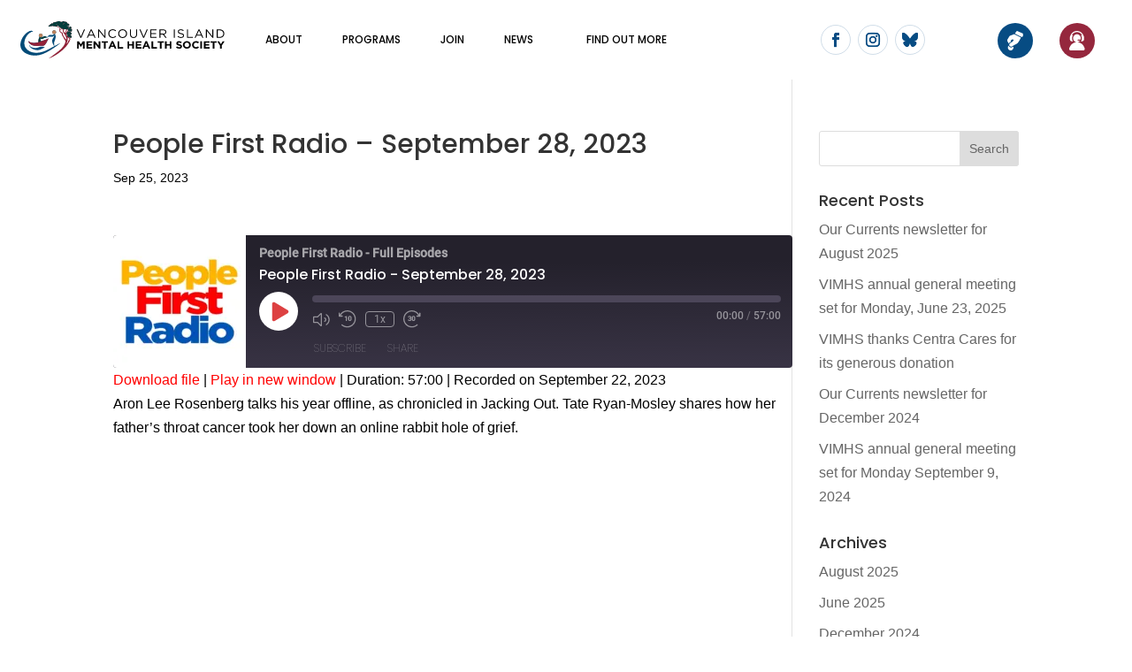

--- FILE ---
content_type: text/html; charset=UTF-8
request_url: https://vancouverislandmentalhealthsociety.org/podcast/people-first-radio-september-28-2023/
body_size: 47875
content:
<!DOCTYPE html>
<html lang="en-US">
<head>
	<meta charset="UTF-8" />
<meta http-equiv="X-UA-Compatible" content="IE=edge">
	<link rel="pingback" href="https://vancouverislandmentalhealthsociety.org/xmlrpc.php" />

	<script type="text/placeholder" data-script-id="delayed-script-0"></script>
	
	<link rel="dns-prefetch" href="https://optimizerwpc.b-cdn.net" /><link rel="preconnect" href="https://optimizerwpc.b-cdn.net"><link rel="preconnect" href="https://optimize-v2.b-cdn.net/"><link rel="dns-prefetch" href="//vancouverislandmen1f26d.zapwp.com" /><link rel="preconnect" href="https://vancouverislandmen1f26d.zapwp.com"><title>People First Radio &#8211; September 28, 2023 &#8211; Vancouver Island Mental Health Society</title>
<style id="et-divi-userfonts">@font-face { font-family: "poppins"; font-display: swap;  src: url("https://vancouverislandmen1f26d.zapwp.com/m:0/a:https://vancouverislandmentalhealthsociety.org/wp-content/uploads/et-fonts/Poppins-Thin.ttf") format("truetype"), url("https://vancouverislandmentalhealthsociety.org/wp-content/uploads/et-fonts/Poppins-Thin.otf") format("opentype"); }</style><meta name="dc.relation" content="https://vancouverislandmentalhealthsociety.org/podcast/people-first-radio-september-28-2023/">
<meta name="dc.source" content="https://vancouverislandmentalhealthsociety.org/">
<meta name="dc.language" content="en_US">
<meta name="robots" content="index, follow, max-snippet:-1, max-image-preview:large, max-video-preview:-1">
<link rel="canonical" href="https://vancouverislandmentalhealthsociety.org/podcast/people-first-radio-september-28-2023/">
<meta property="og:url" content="https://vancouverislandmentalhealthsociety.org/podcast/people-first-radio-september-28-2023/">
<meta property="og:site_name" content="Vancouver Island Mental Health Society">
<meta property="og:locale" content="en_US">
<meta property="og:type" content="article">
<meta property="article:author" content="">
<meta property="article:publisher" content="">
<meta property="og:title" content="People First Radio &#8211; September 28, 2023 &#8211; Vancouver Island Mental Health Society">
<meta property="fb:pages" content="">
<meta property="fb:admins" content="">
<meta property="fb:app_id" content="">
<meta name="twitter:card" content="summary">
<meta name="twitter:site" content="">
<meta name="twitter:creator" content="">
<meta name="twitter:title" content="People First Radio &#8211; September 28, 2023 &#8211; Vancouver Island Mental Health Society">
<link rel="alternate" type="application/rss+xml" title="Vancouver Island Mental Health Society &raquo; Feed" href="https://vancouverislandmentalhealthsociety.org/feed/" />
<link rel="alternate" title="oEmbed (JSON)" type="application/json+oembed" href="https://vancouverislandmentalhealthsociety.org/wp-json/oembed/1.0/embed?url=https%3A%2F%2Fvancouverislandmentalhealthsociety.org%2Fpodcast%2Fpeople-first-radio-september-28-2023%2F" />
<link rel="alternate" title="oEmbed (XML)" type="text/xml+oembed" href="https://vancouverislandmentalhealthsociety.org/wp-json/oembed/1.0/embed?url=https%3A%2F%2Fvancouverislandmentalhealthsociety.org%2Fpodcast%2Fpeople-first-radio-september-28-2023%2F&#038;format=xml" />
<meta content="Divi Child Theme v.1.0.0" name="generator"/><style id='wp-emoji-styles-inline-css' type='text/css'>

	img.wp-smiley, img.emoji {
		display: inline !important;
		border: none !important;
		box-shadow: none !important;
		height: 1em !important;
		width: 1em !important;
		margin: 0 0.07em !important;
		vertical-align: -0.1em !important;
		background: none !important;
		padding: 0 !important;
	}
/*# sourceURL=wp-emoji-styles-inline-css */
</style>
<style id='wp-block-library-inline-css' type='text/css'>
:root{--wp-block-synced-color:#7a00df;--wp-block-synced-color--rgb:122,0,223;--wp-bound-block-color:var(--wp-block-synced-color);--wp-editor-canvas-background:#ddd;--wp-admin-theme-color:#007cba;--wp-admin-theme-color--rgb:0,124,186;--wp-admin-theme-color-darker-10:#006ba1;--wp-admin-theme-color-darker-10--rgb:0,107,160.5;--wp-admin-theme-color-darker-20:#005a87;--wp-admin-theme-color-darker-20--rgb:0,90,135;--wp-admin-border-width-focus:2px}@media (min-resolution:192dpi){:root{--wp-admin-border-width-focus:1.5px}}.wp-element-button{cursor:pointer}:root .has-very-light-gray-background-color{background-color:#eee}:root .has-very-dark-gray-background-color{background-color:#313131}:root .has-very-light-gray-color{color:#eee}:root .has-very-dark-gray-color{color:#313131}:root .has-vivid-green-cyan-to-vivid-cyan-blue-gradient-background{background:linear-gradient(135deg,#00d084,#0693e3)}:root .has-purple-crush-gradient-background{background:linear-gradient(135deg,#34e2e4,#4721fb 50%,#ab1dfe)}:root .has-hazy-dawn-gradient-background{background:linear-gradient(135deg,#faaca8,#dad0ec)}:root .has-subdued-olive-gradient-background{background:linear-gradient(135deg,#fafae1,#67a671)}:root .has-atomic-cream-gradient-background{background:linear-gradient(135deg,#fdd79a,#004a59)}:root .has-nightshade-gradient-background{background:linear-gradient(135deg,#330968,#31cdcf)}:root .has-midnight-gradient-background{background:linear-gradient(135deg,#020381,#2874fc)}:root{--wp--preset--font-size--normal:16px;--wp--preset--font-size--huge:42px}.has-regular-font-size{font-size:1em}.has-larger-font-size{font-size:2.625em}.has-normal-font-size{font-size:var(--wp--preset--font-size--normal)}.has-huge-font-size{font-size:var(--wp--preset--font-size--huge)}.has-text-align-center{text-align:center}.has-text-align-left{text-align:left}.has-text-align-right{text-align:right}.has-fit-text{white-space:nowrap!important}#end-resizable-editor-section{display:none}.aligncenter{clear:both}.items-justified-left{justify-content:flex-start}.items-justified-center{justify-content:center}.items-justified-right{justify-content:flex-end}.items-justified-space-between{justify-content:space-between}.screen-reader-text{border:0;clip-path:inset(50%);height:1px;margin:-1px;overflow:hidden;padding:0;position:absolute;width:1px;word-wrap:normal!important}.screen-reader-text:focus{background-color:#ddd;clip-path:none;color:#444;display:block;font-size:1em;height:auto;left:5px;line-height:normal;padding:15px 23px 14px;text-decoration:none;top:5px;width:auto;z-index:100000}html :where(.has-border-color){border-style:solid}html :where([style*=border-top-color]){border-top-style:solid}html :where([style*=border-right-color]){border-right-style:solid}html :where([style*=border-bottom-color]){border-bottom-style:solid}html :where([style*=border-left-color]){border-left-style:solid}html :where([style*=border-width]){border-style:solid}html :where([style*=border-top-width]){border-top-style:solid}html :where([style*=border-right-width]){border-right-style:solid}html :where([style*=border-bottom-width]){border-bottom-style:solid}html :where([style*=border-left-width]){border-left-style:solid}html :where(img[class*=wp-image-]){height:auto;max-width:100%}:where(figure){margin:0 0 1em}html :where(.is-position-sticky){--wp-admin--admin-bar--position-offset:var(--wp-admin--admin-bar--height,0px)}@media screen and (max-width:600px){html :where(.is-position-sticky){--wp-admin--admin-bar--position-offset:0px}}

/*# sourceURL=wp-block-library-inline-css */
</style><style id='global-styles-inline-css' type='text/css'>
:root{--wp--preset--aspect-ratio--square: 1;--wp--preset--aspect-ratio--4-3: 4/3;--wp--preset--aspect-ratio--3-4: 3/4;--wp--preset--aspect-ratio--3-2: 3/2;--wp--preset--aspect-ratio--2-3: 2/3;--wp--preset--aspect-ratio--16-9: 16/9;--wp--preset--aspect-ratio--9-16: 9/16;--wp--preset--color--black: #000000;--wp--preset--color--cyan-bluish-gray: #abb8c3;--wp--preset--color--white: #ffffff;--wp--preset--color--pale-pink: #f78da7;--wp--preset--color--vivid-red: #cf2e2e;--wp--preset--color--luminous-vivid-orange: #ff6900;--wp--preset--color--luminous-vivid-amber: #fcb900;--wp--preset--color--light-green-cyan: #7bdcb5;--wp--preset--color--vivid-green-cyan: #00d084;--wp--preset--color--pale-cyan-blue: #8ed1fc;--wp--preset--color--vivid-cyan-blue: #0693e3;--wp--preset--color--vivid-purple: #9b51e0;--wp--preset--gradient--vivid-cyan-blue-to-vivid-purple: linear-gradient(135deg,rgb(6,147,227) 0%,rgb(155,81,224) 100%);--wp--preset--gradient--light-green-cyan-to-vivid-green-cyan: linear-gradient(135deg,rgb(122,220,180) 0%,rgb(0,208,130) 100%);--wp--preset--gradient--luminous-vivid-amber-to-luminous-vivid-orange: linear-gradient(135deg,rgb(252,185,0) 0%,rgb(255,105,0) 100%);--wp--preset--gradient--luminous-vivid-orange-to-vivid-red: linear-gradient(135deg,rgb(255,105,0) 0%,rgb(207,46,46) 100%);--wp--preset--gradient--very-light-gray-to-cyan-bluish-gray: linear-gradient(135deg,rgb(238,238,238) 0%,rgb(169,184,195) 100%);--wp--preset--gradient--cool-to-warm-spectrum: linear-gradient(135deg,rgb(74,234,220) 0%,rgb(151,120,209) 20%,rgb(207,42,186) 40%,rgb(238,44,130) 60%,rgb(251,105,98) 80%,rgb(254,248,76) 100%);--wp--preset--gradient--blush-light-purple: linear-gradient(135deg,rgb(255,206,236) 0%,rgb(152,150,240) 100%);--wp--preset--gradient--blush-bordeaux: linear-gradient(135deg,rgb(254,205,165) 0%,rgb(254,45,45) 50%,rgb(107,0,62) 100%);--wp--preset--gradient--luminous-dusk: linear-gradient(135deg,rgb(255,203,112) 0%,rgb(199,81,192) 50%,rgb(65,88,208) 100%);--wp--preset--gradient--pale-ocean: linear-gradient(135deg,rgb(255,245,203) 0%,rgb(182,227,212) 50%,rgb(51,167,181) 100%);--wp--preset--gradient--electric-grass: linear-gradient(135deg,rgb(202,248,128) 0%,rgb(113,206,126) 100%);--wp--preset--gradient--midnight: linear-gradient(135deg,rgb(2,3,129) 0%,rgb(40,116,252) 100%);--wp--preset--font-size--small: 13px;--wp--preset--font-size--medium: 20px;--wp--preset--font-size--large: 36px;--wp--preset--font-size--x-large: 42px;--wp--preset--spacing--20: 0.44rem;--wp--preset--spacing--30: 0.67rem;--wp--preset--spacing--40: 1rem;--wp--preset--spacing--50: 1.5rem;--wp--preset--spacing--60: 2.25rem;--wp--preset--spacing--70: 3.38rem;--wp--preset--spacing--80: 5.06rem;--wp--preset--shadow--natural: 6px 6px 9px rgba(0, 0, 0, 0.2);--wp--preset--shadow--deep: 12px 12px 50px rgba(0, 0, 0, 0.4);--wp--preset--shadow--sharp: 6px 6px 0px rgba(0, 0, 0, 0.2);--wp--preset--shadow--outlined: 6px 6px 0px -3px rgb(255, 255, 255), 6px 6px rgb(0, 0, 0);--wp--preset--shadow--crisp: 6px 6px 0px rgb(0, 0, 0);}:root { --wp--style--global--content-size: 823px;--wp--style--global--wide-size: 1080px; }:where(body) { margin: 0; }.wp-site-blocks > .alignleft { float: left; margin-right: 2em; }.wp-site-blocks > .alignright { float: right; margin-left: 2em; }.wp-site-blocks > .aligncenter { justify-content: center; margin-left: auto; margin-right: auto; }:where(.is-layout-flex){gap: 0.5em;}:where(.is-layout-grid){gap: 0.5em;}.is-layout-flow > .alignleft{float: left;margin-inline-start: 0;margin-inline-end: 2em;}.is-layout-flow > .alignright{float: right;margin-inline-start: 2em;margin-inline-end: 0;}.is-layout-flow > .aligncenter{margin-left: auto !important;margin-right: auto !important;}.is-layout-constrained > .alignleft{float: left;margin-inline-start: 0;margin-inline-end: 2em;}.is-layout-constrained > .alignright{float: right;margin-inline-start: 2em;margin-inline-end: 0;}.is-layout-constrained > .aligncenter{margin-left: auto !important;margin-right: auto !important;}.is-layout-constrained > :where(:not(.alignleft):not(.alignright):not(.alignfull)){max-width: var(--wp--style--global--content-size);margin-left: auto !important;margin-right: auto !important;}.is-layout-constrained > .alignwide{max-width: var(--wp--style--global--wide-size);}body .is-layout-flex{display: flex;}.is-layout-flex{flex-wrap: wrap;align-items: center;}.is-layout-flex > :is(*, div){margin: 0;}body .is-layout-grid{display: grid;}.is-layout-grid > :is(*, div){margin: 0;}body{padding-top: 0px;padding-right: 0px;padding-bottom: 0px;padding-left: 0px;}:root :where(.wp-element-button, .wp-block-button__link){background-color: #32373c;border-width: 0;color: #fff;font-family: inherit;font-size: inherit;font-style: inherit;font-weight: inherit;letter-spacing: inherit;line-height: inherit;padding-top: calc(0.667em + 2px);padding-right: calc(1.333em + 2px);padding-bottom: calc(0.667em + 2px);padding-left: calc(1.333em + 2px);text-decoration: none;text-transform: inherit;}.has-black-color{color: var(--wp--preset--color--black) !important;}.has-cyan-bluish-gray-color{color: var(--wp--preset--color--cyan-bluish-gray) !important;}.has-white-color{color: var(--wp--preset--color--white) !important;}.has-pale-pink-color{color: var(--wp--preset--color--pale-pink) !important;}.has-vivid-red-color{color: var(--wp--preset--color--vivid-red) !important;}.has-luminous-vivid-orange-color{color: var(--wp--preset--color--luminous-vivid-orange) !important;}.has-luminous-vivid-amber-color{color: var(--wp--preset--color--luminous-vivid-amber) !important;}.has-light-green-cyan-color{color: var(--wp--preset--color--light-green-cyan) !important;}.has-vivid-green-cyan-color{color: var(--wp--preset--color--vivid-green-cyan) !important;}.has-pale-cyan-blue-color{color: var(--wp--preset--color--pale-cyan-blue) !important;}.has-vivid-cyan-blue-color{color: var(--wp--preset--color--vivid-cyan-blue) !important;}.has-vivid-purple-color{color: var(--wp--preset--color--vivid-purple) !important;}.has-black-background-color{background-color: var(--wp--preset--color--black) !important;}.has-cyan-bluish-gray-background-color{background-color: var(--wp--preset--color--cyan-bluish-gray) !important;}.has-white-background-color{background-color: var(--wp--preset--color--white) !important;}.has-pale-pink-background-color{background-color: var(--wp--preset--color--pale-pink) !important;}.has-vivid-red-background-color{background-color: var(--wp--preset--color--vivid-red) !important;}.has-luminous-vivid-orange-background-color{background-color: var(--wp--preset--color--luminous-vivid-orange) !important;}.has-luminous-vivid-amber-background-color{background-color: var(--wp--preset--color--luminous-vivid-amber) !important;}.has-light-green-cyan-background-color{background-color: var(--wp--preset--color--light-green-cyan) !important;}.has-vivid-green-cyan-background-color{background-color: var(--wp--preset--color--vivid-green-cyan) !important;}.has-pale-cyan-blue-background-color{background-color: var(--wp--preset--color--pale-cyan-blue) !important;}.has-vivid-cyan-blue-background-color{background-color: var(--wp--preset--color--vivid-cyan-blue) !important;}.has-vivid-purple-background-color{background-color: var(--wp--preset--color--vivid-purple) !important;}.has-black-border-color{border-color: var(--wp--preset--color--black) !important;}.has-cyan-bluish-gray-border-color{border-color: var(--wp--preset--color--cyan-bluish-gray) !important;}.has-white-border-color{border-color: var(--wp--preset--color--white) !important;}.has-pale-pink-border-color{border-color: var(--wp--preset--color--pale-pink) !important;}.has-vivid-red-border-color{border-color: var(--wp--preset--color--vivid-red) !important;}.has-luminous-vivid-orange-border-color{border-color: var(--wp--preset--color--luminous-vivid-orange) !important;}.has-luminous-vivid-amber-border-color{border-color: var(--wp--preset--color--luminous-vivid-amber) !important;}.has-light-green-cyan-border-color{border-color: var(--wp--preset--color--light-green-cyan) !important;}.has-vivid-green-cyan-border-color{border-color: var(--wp--preset--color--vivid-green-cyan) !important;}.has-pale-cyan-blue-border-color{border-color: var(--wp--preset--color--pale-cyan-blue) !important;}.has-vivid-cyan-blue-border-color{border-color: var(--wp--preset--color--vivid-cyan-blue) !important;}.has-vivid-purple-border-color{border-color: var(--wp--preset--color--vivid-purple) !important;}.has-vivid-cyan-blue-to-vivid-purple-gradient-background{background: var(--wp--preset--gradient--vivid-cyan-blue-to-vivid-purple) !important;}.has-light-green-cyan-to-vivid-green-cyan-gradient-background{background: var(--wp--preset--gradient--light-green-cyan-to-vivid-green-cyan) !important;}.has-luminous-vivid-amber-to-luminous-vivid-orange-gradient-background{background: var(--wp--preset--gradient--luminous-vivid-amber-to-luminous-vivid-orange) !important;}.has-luminous-vivid-orange-to-vivid-red-gradient-background{background: var(--wp--preset--gradient--luminous-vivid-orange-to-vivid-red) !important;}.has-very-light-gray-to-cyan-bluish-gray-gradient-background{background: var(--wp--preset--gradient--very-light-gray-to-cyan-bluish-gray) !important;}.has-cool-to-warm-spectrum-gradient-background{background: var(--wp--preset--gradient--cool-to-warm-spectrum) !important;}.has-blush-light-purple-gradient-background{background: var(--wp--preset--gradient--blush-light-purple) !important;}.has-blush-bordeaux-gradient-background{background: var(--wp--preset--gradient--blush-bordeaux) !important;}.has-luminous-dusk-gradient-background{background: var(--wp--preset--gradient--luminous-dusk) !important;}.has-pale-ocean-gradient-background{background: var(--wp--preset--gradient--pale-ocean) !important;}.has-electric-grass-gradient-background{background: var(--wp--preset--gradient--electric-grass) !important;}.has-midnight-gradient-background{background: var(--wp--preset--gradient--midnight) !important;}.has-small-font-size{font-size: var(--wp--preset--font-size--small) !important;}.has-medium-font-size{font-size: var(--wp--preset--font-size--medium) !important;}.has-large-font-size{font-size: var(--wp--preset--font-size--large) !important;}.has-x-large-font-size{font-size: var(--wp--preset--font-size--x-large) !important;}
/*# sourceURL=global-styles-inline-css */
</style>

<link rel='stylesheet' id='wtfdivi-user-css-css' href='https://vancouverislandmen1f26d.zapwp.com/m:0/a:https://vancouverislandmentalhealthsociety.org/wp-content/uploads/wtfdivi/wp_head.css?icv=e2fa5c' type='text/css' media='all' />
<link rel='stylesheet' id='secondline-psb-subscribe-button-styles-css' href='https://vancouverislandmen1f26d.zapwp.com/m:0/a:https://vancouverislandmentalhealthsociety.org/wp-content/plugins/podcast-subscribe-buttons/assets/css/secondline-psb-styles.css?icv=e2fa5c' type='text/css' media='all' />
<link rel='stylesheet' id='pojo-a11y-css' href='https://vancouverislandmen1f26d.zapwp.com/m:0/a:https://vancouverislandmentalhealthsociety.org/wp-content/plugins/pojo-accessibility/modules/legacy/assets/css/style.min.css?icv=e2fa5c' type='text/css' media='all' />
<link rel='stylesheet' id='divi-style-parent-css' href='https://vancouverislandmen1f26d.zapwp.com/m:0/a:https://vancouverislandmentalhealthsociety.org/wp-content/themes/Divi/style-static.min.css?icv=e2fa5c' type='text/css' media='all' />
<link rel='stylesheet' id='divi-style-css' href='https://vancouverislandmen1f26d.zapwp.com/m:0/a:https://vancouverislandmentalhealthsociety.org/wp-content/themes/Divi-child/style.css?icv=e2fa5c' type='text/css' media='all' />
<script type="text/javascript">var n489D_vars={"triggerDomEvent":"true", "delayOn":"false", "triggerElementor":"true", "linkPreload":"false", "excludeLink":["add-to-cart"]};</script><script type="text/placeholder" data-script-id="delayed-script-1"></script><style type="text/css">.wpc-bgLazy,.wpc-bgLazy>*{background-image:none!important;}</style><script type="text/placeholder" data-script-id="delayed-script-2"></script>
<script type="text/placeholder" data-script-id="delayed-script-3"></script>
<script type="text/placeholder" data-script-id="delayed-script-4"></script>
<script type="text/placeholder" data-script-id="delayed-script-5"></script>
<script type="text/placeholder" data-script-id="delayed-script-6"></script>
<link rel="https://api.w.org/" href="https://vancouverislandmentalhealthsociety.org/wp-json/" /><link rel="alternate" title="JSON" type="application/json" href="https://vancouverislandmentalhealthsociety.org/wp-json/wp/v2/podcast/5241" /><link rel="EditURI" type="application/rsd+xml" title="RSD" href="https://vancouverislandmentalhealthsociety.org/xmlrpc.php?rsd" />
<link rel='shortlink' href='https://vancouverislandmentalhealthsociety.org/?p=5241' />
<style>
 .et-fb-icon.et-fb-icon--divi-ai,
 button.et-fb-button.et-fb-button.et-fb-button--info.et-fb-ai-options-button,
 .et-fb-right-click-menu__item.et-fb-right-click-menu__item--generate_content_with_ai {
 display: none !important;
 }
 </style>	<script type="text/placeholder" data-script-id="delayed-script-7"></script>
<style>
@media only screen and (min-width: 981px) {
  .et_pb_subscribe.db_inline_form .et_pb_newsletter_form form {
    display: flex;
    width: 100%;
    grid-gap: 20px;
  }
  .et_pb_subscribe.db_inline_form .et_pb_newsletter_form form > * {
    flex: 1 1 0%;
  }
  .et_pb_subscribe.db_inline_form .et_pb_newsletter_form p.et_pb_newsletter_field {
    padding-bottom: 0;
  }
}
</style>
    <style>
        .db_pb_team_member_website_icon:before {
            content: "\e0e3";
        }
    </style>
    <style>
.db_pb_team_member_email_icon:before {
    content: "\e010";
}
ul.et_pb_member_social_links li > span {
    display: inline-block !important;
}
/* Fix email icon hidden by Email Address Encoder plugin */
ul.et_pb_member_social_links li>span {
    display: inline-block !important;
}
</style><style>.db_pb_team_member_phone_icon:before { content: "\e090"; } ul.et_pb_member_social_links li>span { display: inline-block !important; }</style><style>.db_pb_team_member_instagram_icon:before { content: "\e09a"; }</style><style>
    .et_pb_gallery .et-pb-slider-arrows a {
        margin-top: 0;
        transform: translateY(-50%);
    }
</style>
<style>
    /* Hide all slide counters immediately to avoid flash of default separator */
    .dbdb-slide-counter{visibility:hidden;}
    .dbdb-slide-counter.dbdb-counter-ready{visibility:visible;}
</style>
<script type="text/placeholder" data-script-id="delayed-script-8"></script>
    <style>
        /* Custom icons */
        .db-custom-icon {
            line-height: unset !important;
        }

        .db-custom-icon img {
            height: 1em;
        }

        .et_pb_blurb_position_left .db-custom-icon,
        .et_pb_blurb_position_right .db-custom-icon {
            width: 1em;
            display: block;
        }

        .et_pb_blurb_position_left .dbdb-custom-icon-img,
        .et_pb_blurb_position_right .dbdb-custom-icon-img {
            height: auto;
            vertical-align: top;
        }

        /* Custom button icons */
        .et_pb_custom_button_icon[data-icon^="wtfdivi014-url"]:before,
        .et_pb_custom_button_icon[data-icon^="wtfdivi014-url"]:after,
        .db-custom-extended-icon:before,
        .db-custom-extended-icon:after {
            background-size: auto 1em;
            background-repeat: no-repeat;
            min-width: 20em;
            height: 100%;
            content: "" !important;
            position: absolute;
            top: 0;
        }

        .et_pb_custom_button_icon[data-icon^="wtfdivi014-url"]:before,
        .et_pb_custom_button_icon[data-icon^="wtfdivi014-url"]:after {
            background-position: left center;
        }

        .et_pb_custom_button_icon[data-icon^="wtfdivi014-url"],
        .db-custom-extended-icon {
            overflow: hidden;
        }

        .db-custom-extended-icon:before {
            left: 0;
            background-position: 2em;
        }

        .db-custom-extended-icon:after {
            right: 0;
            background-position: right 0.7em center;
        }

        .dbdb-icon-on-hover-off .db-custom-extended-icon:after {
            transition: none !important;
        }

        /* Inline icons */
        .et_pb_posts .et_pb_inline_icon[data-icon^="wtfdivi014-url"]:before,
        .et_pb_portfolio_item .et_pb_inline_icon[data-icon^="wtfdivi014-url"]:before {
            content: '' !important;
            -webkit-transition: all 0.4s;
            -moz-transition: all 0.4s;
            transition: all 0.4s;
        }

        .et_pb_posts .entry-featured-image-url:hover .et_pb_inline_icon[data-icon^="wtfdivi014-url"] img,
        .et_pb_portfolio_item .et_portfolio_image:hover .et_pb_inline_icon[data-icon^="wtfdivi014-url"] img {
            margin-top: 0px;
            transition: all 0.4s;
        }

        .et_pb_posts .entry-featured-image-url .et_pb_inline_icon[data-icon^="wtfdivi014-url"] img,
        .et_pb_portfolio_item .et_portfolio_image .et_pb_inline_icon[data-icon^="wtfdivi014-url"] img {
            margin-top: 14px;
        }

        /* Custom hover icons */
        .db014_custom_hover_icon {
            width: auto !important;
            max-width: 32px !important;
            min-width: 0 !important;
            height: auto !important;
            max-height: 32px !important;
            min-height: 0 !important;
            position: absolute;
            top: 50%;
            left: 50%;
            -webkit-transform: translate(-50%, -50%);
            -moz-transform: translate(-50%, -50%);
            -ms-transform: translate(-50%, -50%);
            transform: translate(-50%, -50%);
        }

        .et_pb_dmb_breadcrumbs a:first-child .db014_custom_hover_icon,
        .et_pb_dmb_breadcrumbs li .db014_custom_hover_icon {
            position: relative !important;
            left: 0%;
            transform: none;
            vertical-align: middle;
            margin-right: 8px;
        }

        .et_pb_dmb_breadcrumbs li .db014_custom_hover_icon {
            margin-left: 4px;
        }

        .et_pb_fullwidth_portfolio .et_overlay .db014_custom_hover_icon {
            top: 45%;
            -webkit-transition: all .3s;
            transition: all .3s;
        }

        .et_pb_fullwidth_portfolio .et_pb_portfolio_image:hover .et_overlay .db014_custom_hover_icon {
            top: 33%;
        }

        /* Hide extra icons */
        .et_pb_gallery .et_pb_gallery_image .et_pb_inline_icon[data-icon^="wtfdivi014-url"]:before,
        .et_pb_blog_grid .et_pb_inline_icon[data-icon^="wtfdivi014-url"]:before,
        .et_pb_image .et_pb_image_wrap .et_pb_inline_icon[data-icon^="wtfdivi014-url"]:before,
        .et_pb_dmb_breadcrumbs ol>li>a:first-child[data-icon^="wtfdivi014-url"]:before,
        .et_pb_dmb_breadcrumbs ol>li[data-icon^="wtfdivi014-url"]:before,
        .et_pb_module.et_pb_dmb_breadcrumbs li.db014_breadcrumb_with_custom_icon:before,
        .et_pb_module.et_pb_dmb_breadcrumbs a.db014_breadcrumb_with_custom_icon:before {
            display: none !important;
        }

        span.db-custom-icon {
            color: rgba(0, 0, 0, 0) !important;
        }

        /* Override styles added by customizer button section */
        .et_button_no_icon .db-custom-extended-icon.et_pb_button:after {
            display: inline-block;
        }

        .et_button_no_icon .et_pb_module:not(.dbdb-has-custom-padding) .db-custom-extended-icon.et_pb_button:hover {
            padding: .3em 2em .3em .7em !important;
        }

        /* === Custom toggle icons === */
        .et_pb_toggle .db014_custom_toggle_icon,
        .et_pb_toggle .db014_custom_toggle_icon_open {
            position: absolute;
            right: 0;
            top: 50%;
            transform: translateY(-50%);
            height: auto;
        }

        .et_pb_toggle.et_pb_toggle_close .db014_custom_toggle_icon_open {
            display: none;
        }

        .et_pb_toggle.et_pb_toggle_open .db014_custom_toggle_icon {
            display: none;
        }

        /* === Custom toggle icons height === */
        .et_pb_toggle .et_pb_toggle_title.db-custom-icon {
            display: flex;
            align-items: center;
        }

        .et_pb_toggle .et_pb_toggle_title.db-custom-icon::before {
            position: relative !important;
            /* Make the title get its height from the icon */
            margin-top: 0 !important;
            right: 0 !important;
            order: 2;
            /* Place after the titie text */
            visibility: hidden;
        }

        .et_pb_toggle img.db014_custom_toggle_icon,
        .et_pb_toggle img.db014_custom_toggle_icon_open {
            height: 100%;
            /* Make the icon take up the full height of the title */
        }
    </style>

<link rel="alternate" type="application/rss+xml" title="Podcast RSS feed" href="https://vancouverislandmentalhealthsociety.org/feed/podcast" />

<style type="text/css">
#pojo-a11y-toolbar .pojo-a11y-toolbar-toggle a{ background-color: #4054b2;	color: #ffffff;}
#pojo-a11y-toolbar .pojo-a11y-toolbar-overlay, #pojo-a11y-toolbar .pojo-a11y-toolbar-overlay ul.pojo-a11y-toolbar-items.pojo-a11y-links{ border-color: #4054b2;}
body.pojo-a11y-focusable a:focus{ outline-style: solid !important;	outline-width: 1px !important;	outline-color: #FF0000 !important;}
#pojo-a11y-toolbar{ top: 100px !important;}
#pojo-a11y-toolbar .pojo-a11y-toolbar-overlay{ background-color: #ffffff;}
#pojo-a11y-toolbar .pojo-a11y-toolbar-overlay ul.pojo-a11y-toolbar-items li.pojo-a11y-toolbar-item a, #pojo-a11y-toolbar .pojo-a11y-toolbar-overlay p.pojo-a11y-toolbar-title{ color: #333333;}
#pojo-a11y-toolbar .pojo-a11y-toolbar-overlay ul.pojo-a11y-toolbar-items li.pojo-a11y-toolbar-item a.active{ background-color: #4054b2;	color: #ffffff;}
@media (max-width: 767px) { #pojo-a11y-toolbar { top: 50px !important; } }</style><meta name="viewport" content="width=device-width, initial-scale=1.0, maximum-scale=1.0, user-scalable=0" />			<style>
			.et_pb_custom_button_icon[data-icon="wtfdivi014-url3"]:before, 
			.et_pb_custom_button_icon[data-icon="wtfdivi014-url3"]:after,
            .et_pb_button[data-icon="ࠃ"]:before,
            .et_pb_button[data-icon="ࠃ"]:after {
				background-image: url(https://vancouverislandmen1f26d.zapwp.com/q:i/r:0/wp:1/w:1/u:https://vancouverislandmentalhealthsociety.org/wp-content/uploads/2023/05/navgiation-user-icon.svg);		
			}
			</style>				<style>
				body.ie .et_pb_custom_button_icon[data-icon="wtfdivi014-url3"]:before, 
				body.ie .et_pb_custom_button_icon[data-icon="wtfdivi014-url3"]:after,
                body.ie .et_pb_button[data-icon="ࠃ"]:before,
                body.ie .et_pb_button[data-icon="ࠃ"]:after {
					background-size: 1em 50%; 	
				}
				</style>			<style>
			.et_pb_custom_button_icon[data-icon="wtfdivi014-url4"]:before, 
			.et_pb_custom_button_icon[data-icon="wtfdivi014-url4"]:after,
            .et_pb_button[data-icon="ࠄ"]:before,
            .et_pb_button[data-icon="ࠄ"]:after {
				background-image: url(https://vancouverislandmen1f26d.zapwp.com/q:i/r:0/wp:1/w:1/u:https://vancouverislandmentalhealthsociety.org/wp-content/uploads/2023/05/navgiation-donate-icon.svg);		
			}
			</style>				<style>
				body.ie .et_pb_custom_button_icon[data-icon="wtfdivi014-url4"]:before, 
				body.ie .et_pb_custom_button_icon[data-icon="wtfdivi014-url4"]:after,
                body.ie .et_pb_button[data-icon="ࠄ"]:before,
                body.ie .et_pb_button[data-icon="ࠄ"]:after {
					background-size: 1em 50%; 	
				}
				</style>			<style>
			.et_pb_custom_button_icon[data-icon="wtfdivi014-url6"]:before, 
			.et_pb_custom_button_icon[data-icon="wtfdivi014-url6"]:after,
            .et_pb_button[data-icon="ࠆ"]:before,
            .et_pb_button[data-icon="ࠆ"]:after {
				background-image: url(https://vancouverislandmen1f26d.zapwp.com/q:i/r:0/wp:1/w:1/u:https://vancouverislandmentalhealthsociety.org/wp-content/uploads/2023/04/harm-reduction-icon.svg);		
			}
			</style>				<style>
				body.ie .et_pb_custom_button_icon[data-icon="wtfdivi014-url6"]:before, 
				body.ie .et_pb_custom_button_icon[data-icon="wtfdivi014-url6"]:after,
                body.ie .et_pb_button[data-icon="ࠆ"]:before,
                body.ie .et_pb_button[data-icon="ࠆ"]:after {
					background-size: 1em 50%; 	
				}
				</style>			<style>
			.et_pb_custom_button_icon[data-icon="wtfdivi014-url7"]:before, 
			.et_pb_custom_button_icon[data-icon="wtfdivi014-url7"]:after,
            .et_pb_button[data-icon="ࠇ"]:before,
            .et_pb_button[data-icon="ࠇ"]:after {
				background-image: url(https://vancouverislandmen1f26d.zapwp.com/q:i/r:0/wp:1/w:1/u:https://vancouverislandmentalhealthsociety.org/wp-content/uploads/2023/04/housing-icon.svg);		
			}
			</style>				<style>
				body.ie .et_pb_custom_button_icon[data-icon="wtfdivi014-url7"]:before, 
				body.ie .et_pb_custom_button_icon[data-icon="wtfdivi014-url7"]:after,
                body.ie .et_pb_button[data-icon="ࠇ"]:before,
                body.ie .et_pb_button[data-icon="ࠇ"]:after {
					background-size: 1em 50%; 	
				}
				</style>			<style>
			.et_pb_custom_button_icon[data-icon="wtfdivi014-url8"]:before, 
			.et_pb_custom_button_icon[data-icon="wtfdivi014-url8"]:after,
            .et_pb_button[data-icon="ࠈ"]:before,
            .et_pb_button[data-icon="ࠈ"]:after {
				background-image: url(https://vancouverislandmen1f26d.zapwp.com/q:i/r:0/wp:1/w:1/u:https://vancouverislandmentalhealthsociety.org/wp-content/uploads/2023/04/Union.svg);		
			}
			</style>				<style>
				body.ie .et_pb_custom_button_icon[data-icon="wtfdivi014-url8"]:before, 
				body.ie .et_pb_custom_button_icon[data-icon="wtfdivi014-url8"]:after,
                body.ie .et_pb_button[data-icon="ࠈ"]:before,
                body.ie .et_pb_button[data-icon="ࠈ"]:after {
					background-size: 1em 50%; 	
				}
				</style>			<style>
			.et_pb_custom_button_icon[data-icon="wtfdivi014-url9"]:before, 
			.et_pb_custom_button_icon[data-icon="wtfdivi014-url9"]:after,
            .et_pb_button[data-icon="ࠉ"]:before,
            .et_pb_button[data-icon="ࠉ"]:after {
				background-image: url(https://vancouverislandmen1f26d.zapwp.com/q:i/r:0/wp:1/w:1/u:https://vancouverislandmentalhealthsociety.org/wp-content/uploads/2023/04/people-first-radio-icon.svg);		
			}
			</style>				<style>
				body.ie .et_pb_custom_button_icon[data-icon="wtfdivi014-url9"]:before, 
				body.ie .et_pb_custom_button_icon[data-icon="wtfdivi014-url9"]:after,
                body.ie .et_pb_button[data-icon="ࠉ"]:before,
                body.ie .et_pb_button[data-icon="ࠉ"]:after {
					background-size: 1em 50%; 	
				}
				</style>			<style>
			.et_pb_custom_button_icon[data-icon="wtfdivi014-url10"]:before, 
			.et_pb_custom_button_icon[data-icon="wtfdivi014-url10"]:after,
            .et_pb_button[data-icon="ࠐ"]:before,
            .et_pb_button[data-icon="ࠐ"]:after {
				background-image: url(https://vancouverislandmen1f26d.zapwp.com/q:i/r:0/wp:1/w:1/u:https://vancouverislandmentalhealthsociety.org/wp-content/uploads/2023/04/Group-18.svg);		
			}
			</style>				<style>
				body.ie .et_pb_custom_button_icon[data-icon="wtfdivi014-url10"]:before, 
				body.ie .et_pb_custom_button_icon[data-icon="wtfdivi014-url10"]:after,
                body.ie .et_pb_button[data-icon="ࠐ"]:before,
                body.ie .et_pb_button[data-icon="ࠐ"]:after {
					background-size: 1em 50%; 	
				}
				</style>			<style>
			.et_pb_custom_button_icon[data-icon="wtfdivi014-url11"]:before, 
			.et_pb_custom_button_icon[data-icon="wtfdivi014-url11"]:after,
            .et_pb_button[data-icon="ࠑ"]:before,
            .et_pb_button[data-icon="ࠑ"]:after {
				background-image: url(https://vancouverislandmen1f26d.zapwp.com/q:i/r:0/wp:1/w:1/u:https://vancouverislandmentalhealthsociety.org/wp-content/uploads/2023/04/become-a-member-icon.svg);		
			}
			</style>				<style>
				body.ie .et_pb_custom_button_icon[data-icon="wtfdivi014-url11"]:before, 
				body.ie .et_pb_custom_button_icon[data-icon="wtfdivi014-url11"]:after,
                body.ie .et_pb_button[data-icon="ࠑ"]:before,
                body.ie .et_pb_button[data-icon="ࠑ"]:after {
					background-size: 1em 50%; 	
				}
				</style>			<style>
			.et_pb_custom_button_icon[data-icon="wtfdivi014-url12"]:before, 
			.et_pb_custom_button_icon[data-icon="wtfdivi014-url12"]:after,
            .et_pb_button[data-icon="ࠒ"]:before,
            .et_pb_button[data-icon="ࠒ"]:after {
				background-image: url(https://vancouverislandmen1f26d.zapwp.com/q:i/r:0/wp:1/w:1/u:https://vancouverislandmentalhealthsociety.org/wp-content/uploads/2023/04/volunteer-icon.svg);		
			}
			</style>				<style>
				body.ie .et_pb_custom_button_icon[data-icon="wtfdivi014-url12"]:before, 
				body.ie .et_pb_custom_button_icon[data-icon="wtfdivi014-url12"]:after,
                body.ie .et_pb_button[data-icon="ࠒ"]:before,
                body.ie .et_pb_button[data-icon="ࠒ"]:after {
					background-size: 1em 50%; 	
				}
				</style>			<style>
			.et_pb_custom_button_icon[data-icon="wtfdivi014-url13"]:before, 
			.et_pb_custom_button_icon[data-icon="wtfdivi014-url13"]:after,
            .et_pb_button[data-icon="ࠓ"]:before,
            .et_pb_button[data-icon="ࠓ"]:after {
				background-image: url(https://vancouverislandmen1f26d.zapwp.com/q:i/r:0/wp:1/w:1/u:https://vancouverislandmentalhealthsociety.org/wp-content/uploads/2023/04/donate-to-vihms-icon.svg);		
			}
			</style>				<style>
				body.ie .et_pb_custom_button_icon[data-icon="wtfdivi014-url13"]:before, 
				body.ie .et_pb_custom_button_icon[data-icon="wtfdivi014-url13"]:after,
                body.ie .et_pb_button[data-icon="ࠓ"]:before,
                body.ie .et_pb_button[data-icon="ࠓ"]:after {
					background-size: 1em 50%; 	
				}
				</style>			<style>
			.et_pb_custom_button_icon[data-icon="wtfdivi014-url14"]:before, 
			.et_pb_custom_button_icon[data-icon="wtfdivi014-url14"]:after,
            .et_pb_button[data-icon="ࠔ"]:before,
            .et_pb_button[data-icon="ࠔ"]:after {
				background-image: url(https://vancouverislandmen1f26d.zapwp.com/q:i/r:0/wp:1/w:1/u:https://vancouverislandmentalhealthsociety.org/wp-content/uploads/2023/04/Group-176900.svg);		
			}
			</style>				<style>
				body.ie .et_pb_custom_button_icon[data-icon="wtfdivi014-url14"]:before, 
				body.ie .et_pb_custom_button_icon[data-icon="wtfdivi014-url14"]:after,
                body.ie .et_pb_button[data-icon="ࠔ"]:before,
                body.ie .et_pb_button[data-icon="ࠔ"]:after {
					background-size: 1em 50%; 	
				}
				</style>			<style>
			.et_pb_custom_button_icon[data-icon="wtfdivi014-url15"]:before, 
			.et_pb_custom_button_icon[data-icon="wtfdivi014-url15"]:after,
            .et_pb_button[data-icon="ࠕ"]:before,
            .et_pb_button[data-icon="ࠕ"]:after {
				background-image: url(https://vancouverislandmen1f26d.zapwp.com/q:i/r:0/wp:1/w:1/u:https://vancouverislandmentalhealthsociety.org/wp-content/uploads/2023/04/button-user-icon.svg);		
			}
			</style>				<style>
				body.ie .et_pb_custom_button_icon[data-icon="wtfdivi014-url15"]:before, 
				body.ie .et_pb_custom_button_icon[data-icon="wtfdivi014-url15"]:after,
                body.ie .et_pb_button[data-icon="ࠕ"]:before,
                body.ie .et_pb_button[data-icon="ࠕ"]:after {
					background-size: 1em 50%; 	
				}
				</style>			<style>
			.et_pb_custom_button_icon[data-icon="wtfdivi014-url16"]:before, 
			.et_pb_custom_button_icon[data-icon="wtfdivi014-url16"]:after,
            .et_pb_button[data-icon="ࠖ"]:before,
            .et_pb_button[data-icon="ࠖ"]:after {
				background-image: url(https://vancouverislandmen1f26d.zapwp.com/q:i/r:0/wp:1/w:1/u:https://vancouverislandmentalhealthsociety.org/wp-content/uploads/2023/04/Vector-4.svg);		
			}
			</style>				<style>
				body.ie .et_pb_custom_button_icon[data-icon="wtfdivi014-url16"]:before, 
				body.ie .et_pb_custom_button_icon[data-icon="wtfdivi014-url16"]:after,
                body.ie .et_pb_button[data-icon="ࠖ"]:before,
                body.ie .et_pb_button[data-icon="ࠖ"]:after {
					background-size: 1em 50%; 	
				}
				</style>			<style>
			.et_pb_custom_button_icon[data-icon="wtfdivi014-url17"]:before, 
			.et_pb_custom_button_icon[data-icon="wtfdivi014-url17"]:after,
            .et_pb_button[data-icon="ࠗ"]:before,
            .et_pb_button[data-icon="ࠗ"]:after {
				background-image: url(https://vancouverislandmen1f26d.zapwp.com/q:i/r:0/wp:1/w:1/u:https://vancouverislandmentalhealthsociety.org/wp-content/uploads/2023/05/document-download.svg);		
			}
			</style>				<style>
				body.ie .et_pb_custom_button_icon[data-icon="wtfdivi014-url17"]:before, 
				body.ie .et_pb_custom_button_icon[data-icon="wtfdivi014-url17"]:after,
                body.ie .et_pb_button[data-icon="ࠗ"]:before,
                body.ie .et_pb_button[data-icon="ࠗ"]:after {
					background-size: 1em 50%; 	
				}
				</style>			<style>
			.et_pb_custom_button_icon[data-icon="wtfdivi014-url18"]:before, 
			.et_pb_custom_button_icon[data-icon="wtfdivi014-url18"]:after,
            .et_pb_button[data-icon="࠘"]:before,
            .et_pb_button[data-icon="࠘"]:after {
				background-image: url(https://vancouverislandmen1f26d.zapwp.com/q:i/r:0/wp:1/w:1/u:https://vancouverislandmentalhealthsociety.org/wp-content/uploads/2023/05/navgiation-donate-icon.svg);		
			}
			</style>				<style>
				body.ie .et_pb_custom_button_icon[data-icon="wtfdivi014-url18"]:before, 
				body.ie .et_pb_custom_button_icon[data-icon="wtfdivi014-url18"]:after,
                body.ie .et_pb_button[data-icon="࠘"]:before,
                body.ie .et_pb_button[data-icon="࠘"]:after {
					background-size: 1em 50%; 	
				}
				</style>			<style>
			.et_pb_custom_button_icon[data-icon="wtfdivi014-url19"]:before, 
			.et_pb_custom_button_icon[data-icon="wtfdivi014-url19"]:after,
            .et_pb_button[data-icon="࠙"]:before,
            .et_pb_button[data-icon="࠙"]:after {
				background-image: url(https://vancouverislandmen1f26d.zapwp.com/q:i/r:0/wp:1/w:1/u:https://vancouverislandmentalhealthsociety.org/wp-content/uploads/2023/05/Group-176969.svg);		
			}
			</style>				<style>
				body.ie .et_pb_custom_button_icon[data-icon="wtfdivi014-url19"]:before, 
				body.ie .et_pb_custom_button_icon[data-icon="wtfdivi014-url19"]:after,
                body.ie .et_pb_button[data-icon="࠙"]:before,
                body.ie .et_pb_button[data-icon="࠙"]:after {
					background-size: 1em 50%; 	
				}
				</style>			<style>
			.et_pb_custom_button_icon[data-icon="wtfdivi014-url20"]:before, 
			.et_pb_custom_button_icon[data-icon="wtfdivi014-url20"]:after,
            .et_pb_button[data-icon="ࠠ"]:before,
            .et_pb_button[data-icon="ࠠ"]:after {
				background-image: url(https://vancouverislandmen1f26d.zapwp.com/q:i/r:0/wp:1/w:1/u:https://vancouverislandmentalhealthsociety.org/wp-content/uploads/2023/05/Group.svg);		
			}
			</style>				<style>
				body.ie .et_pb_custom_button_icon[data-icon="wtfdivi014-url20"]:before, 
				body.ie .et_pb_custom_button_icon[data-icon="wtfdivi014-url20"]:after,
                body.ie .et_pb_button[data-icon="ࠠ"]:before,
                body.ie .et_pb_button[data-icon="ࠠ"]:after {
					background-size: 1em 50%; 	
				}
				</style>			<style>
			.et_pb_custom_button_icon[data-icon="wtfdivi014-url21"]:before, 
			.et_pb_custom_button_icon[data-icon="wtfdivi014-url21"]:after,
            .et_pb_button[data-icon="ࠡ"]:before,
            .et_pb_button[data-icon="ࠡ"]:after {
				background-image: url(https://vancouverislandmen1f26d.zapwp.com/q:i/r:0/wp:1/w:1/u:https://vancouverislandmentalhealthsociety.org/wp-content/uploads/2023/05/Group-2.svg);		
			}
			</style>				<style>
				body.ie .et_pb_custom_button_icon[data-icon="wtfdivi014-url21"]:before, 
				body.ie .et_pb_custom_button_icon[data-icon="wtfdivi014-url21"]:after,
                body.ie .et_pb_button[data-icon="ࠡ"]:before,
                body.ie .et_pb_button[data-icon="ࠡ"]:after {
					background-size: 1em 50%; 	
				}
				</style>			<style>
			.et_pb_custom_button_icon[data-icon="wtfdivi014-url22"]:before, 
			.et_pb_custom_button_icon[data-icon="wtfdivi014-url22"]:after,
            .et_pb_button[data-icon="ࠢ"]:before,
            .et_pb_button[data-icon="ࠢ"]:after {
				background-image: url(https://vancouverislandmen1f26d.zapwp.com/q:i/r:0/wp:1/w:1/u:https://vancouverislandmentalhealthsociety.org/wp-content/uploads/2023/05/banner-icon.svg);		
			}
			</style>				<style>
				body.ie .et_pb_custom_button_icon[data-icon="wtfdivi014-url22"]:before, 
				body.ie .et_pb_custom_button_icon[data-icon="wtfdivi014-url22"]:after,
                body.ie .et_pb_button[data-icon="ࠢ"]:before,
                body.ie .et_pb_button[data-icon="ࠢ"]:after {
					background-size: 1em 50%; 	
				}
				</style>			<style>
			.et_pb_custom_button_icon[data-icon="wtfdivi014-url23"]:before, 
			.et_pb_custom_button_icon[data-icon="wtfdivi014-url23"]:after,
            .et_pb_button[data-icon="ࠣ"]:before,
            .et_pb_button[data-icon="ࠣ"]:after {
				background-image: url(https://vancouverislandmen1f26d.zapwp.com/q:i/r:0/wp:1/w:1/u:https://vancouverislandmentalhealthsociety.org/wp-content/uploads/2023/05/awareness_icon.svg);		
			}
			</style>				<style>
				body.ie .et_pb_custom_button_icon[data-icon="wtfdivi014-url23"]:before, 
				body.ie .et_pb_custom_button_icon[data-icon="wtfdivi014-url23"]:after,
                body.ie .et_pb_button[data-icon="ࠣ"]:before,
                body.ie .et_pb_button[data-icon="ࠣ"]:after {
					background-size: 1em 50%; 	
				}
				</style>			<style>
			.et_pb_custom_button_icon[data-icon="wtfdivi014-url24"]:before, 
			.et_pb_custom_button_icon[data-icon="wtfdivi014-url24"]:after,
            .et_pb_button[data-icon="ࠤ"]:before,
            .et_pb_button[data-icon="ࠤ"]:after {
				background-image: url(https://vancouverislandmen1f26d.zapwp.com/q:i/r:0/wp:1/w:1/u:https://vancouverislandmentalhealthsociety.org/wp-content/uploads/2023/05/Mask-group.svg);		
			}
			</style>				<style>
				body.ie .et_pb_custom_button_icon[data-icon="wtfdivi014-url24"]:before, 
				body.ie .et_pb_custom_button_icon[data-icon="wtfdivi014-url24"]:after,
                body.ie .et_pb_button[data-icon="ࠤ"]:before,
                body.ie .et_pb_button[data-icon="ࠤ"]:after {
					background-size: 1em 50%; 	
				}
				</style><script type="text/placeholder" data-script-id="delayed-script-9"></script>

<script type="text/placeholder" data-script-id="delayed-script-10"></script>
<link rel="icon" href="https://vancouverislandmen1f26d.zapwp.com/m:0/a:https://vancouverislandmentalhealthsociety.org/wp-content/uploads/2023/04/fav-icon.svg" sizes="32x32" />
<link rel="icon" href="https://vancouverislandmen1f26d.zapwp.com/m:0/a:https://vancouverislandmentalhealthsociety.org/wp-content/uploads/2023/04/fav-icon.svg" sizes="192x192" />
<link rel="apple-touch-icon" href="https://vancouverislandmen1f26d.zapwp.com/m:0/a:https://vancouverislandmentalhealthsociety.org/wp-content/uploads/2023/04/fav-icon.svg" />
<meta name="msapplication-TileImage" content="https://vancouverislandmen1f26d.zapwp.com/m:0/a:https://vancouverislandmentalhealthsociety.org/wp-content/uploads/2023/04/fav-icon.svg" />
<style id="et-divi-customizer-global-cached-inline-styles">body,.et_pb_column_1_2 .et_quote_content blockquote cite,.et_pb_column_1_2 .et_link_content a.et_link_main_url,.et_pb_column_1_3 .et_quote_content blockquote cite,.et_pb_column_3_8 .et_quote_content blockquote cite,.et_pb_column_1_4 .et_quote_content blockquote cite,.et_pb_blog_grid .et_quote_content blockquote cite,.et_pb_column_1_3 .et_link_content a.et_link_main_url,.et_pb_column_3_8 .et_link_content a.et_link_main_url,.et_pb_column_1_4 .et_link_content a.et_link_main_url,.et_pb_blog_grid .et_link_content a.et_link_main_url,body .et_pb_bg_layout_light .et_pb_post p,body .et_pb_bg_layout_dark .et_pb_post p{font-size:16px}.et_pb_slide_content,.et_pb_best_value{font-size:18px}body{color:#000000}.container,.et_pb_row,.et_pb_slider .et_pb_container,.et_pb_fullwidth_section .et_pb_title_container,.et_pb_fullwidth_section .et_pb_title_featured_container,.et_pb_fullwidth_header:not(.et_pb_fullscreen) .et_pb_fullwidth_header_container{max-width:1200px}.et_boxed_layout #page-container,.et_boxed_layout.et_non_fixed_nav.et_transparent_nav #page-container #top-header,.et_boxed_layout.et_non_fixed_nav.et_transparent_nav #page-container #main-header,.et_fixed_nav.et_boxed_layout #page-container #top-header,.et_fixed_nav.et_boxed_layout #page-container #main-header,.et_boxed_layout #page-container .container,.et_boxed_layout #page-container .et_pb_row{max-width:1360px}a{color:#ff0000}.nav li ul{border-color:#ff0000}.et_secondary_nav_enabled #page-container #top-header{background-color:#ff0000!important}#et-secondary-nav li ul{background-color:#ff0000}#main-header .nav li ul a{color:rgba(0,0,0,0.7)}#top-header,#top-header a,#et-secondary-nav li li a,#top-header .et-social-icon a:before{font-size:14px}#top-menu li a{font-size:16px}body.et_vertical_nav .container.et_search_form_container .et-search-form input{font-size:16px!important}#top-menu li a,.et_search_form_container input{font-weight:bold;font-style:normal;text-transform:uppercase;text-decoration:none}.et_search_form_container input::-moz-placeholder{font-weight:bold;font-style:normal;text-transform:uppercase;text-decoration:none}.et_search_form_container input::-webkit-input-placeholder{font-weight:bold;font-style:normal;text-transform:uppercase;text-decoration:none}.et_search_form_container input:-ms-input-placeholder{font-weight:bold;font-style:normal;text-transform:uppercase;text-decoration:none}#top-menu li.current-menu-ancestor>a,#top-menu li.current-menu-item>a,#top-menu li.current_page_item>a{color:#ff0000}.footer-widget .et_pb_widget div,.footer-widget .et_pb_widget ul,.footer-widget .et_pb_widget ol,.footer-widget .et_pb_widget label{line-height:1.7em}#footer-widgets .footer-widget li:before{top:10.6px}#et-footer-nav .bottom-nav li.current-menu-item a{color:#2ea3f2}#footer-info,#footer-info a{color:#ededed}#footer-bottom .et-social-icon a{color:#ededed}body .et_pb_button{font-size:14px;border-width:1px!important}body.et_pb_button_helper_class .et_pb_button,body.et_pb_button_helper_class .et_pb_module.et_pb_button{}body .et_pb_button:after{font-size:22.4px}body .et_pb_bg_layout_light.et_pb_button:hover,body .et_pb_bg_layout_light .et_pb_button:hover,body .et_pb_button:hover{border-radius:0px}@media only screen and (min-width:981px){.et_header_style_left #et-top-navigation,.et_header_style_split #et-top-navigation{padding:43px 0 0 0}.et_header_style_left #et-top-navigation nav>ul>li>a,.et_header_style_split #et-top-navigation nav>ul>li>a{padding-bottom:43px}.et_header_style_split .centered-inline-logo-wrap{width:85px;margin:-85px 0}.et_header_style_split .centered-inline-logo-wrap #logo{max-height:85px}.et_pb_svg_logo.et_header_style_split .centered-inline-logo-wrap #logo{height:85px}.et_header_style_centered #top-menu>li>a{padding-bottom:15px}.et_header_style_slide #et-top-navigation,.et_header_style_fullscreen #et-top-navigation{padding:34px 0 34px 0!important}.et_header_style_centered #main-header .logo_container{height:85px}#logo{max-height:77%}.et_pb_svg_logo #logo{height:77%}.et_header_style_centered.et_hide_primary_logo #main-header:not(.et-fixed-header) .logo_container,.et_header_style_centered.et_hide_fixed_logo #main-header.et-fixed-header .logo_container{height:15.3px}.et_header_style_left .et-fixed-header #et-top-navigation,.et_header_style_split .et-fixed-header #et-top-navigation{padding:25px 0 0 0}.et_header_style_left .et-fixed-header #et-top-navigation nav>ul>li>a,.et_header_style_split .et-fixed-header #et-top-navigation nav>ul>li>a{padding-bottom:25px}.et_header_style_centered header#main-header.et-fixed-header .logo_container{height:49px}.et_header_style_split #main-header.et-fixed-header .centered-inline-logo-wrap{width:49px;margin:-49px 0}.et_header_style_split .et-fixed-header .centered-inline-logo-wrap #logo{max-height:49px}.et_pb_svg_logo.et_header_style_split .et-fixed-header .centered-inline-logo-wrap #logo{height:49px}.et_header_style_slide .et-fixed-header #et-top-navigation,.et_header_style_fullscreen .et-fixed-header #et-top-navigation{padding:16px 0 16px 0!important}.et_fixed_nav #page-container .et-fixed-header#top-header{background-color:#ff0000!important}.et_fixed_nav #page-container .et-fixed-header#top-header #et-secondary-nav li ul{background-color:#ff0000}.et-fixed-header #top-menu li.current-menu-ancestor>a,.et-fixed-header #top-menu li.current-menu-item>a,.et-fixed-header #top-menu li.current_page_item>a{color:#ff0000!important}}@media only screen and (min-width:1500px){.et_pb_row{padding:30px 0}.et_pb_section{padding:60px 0}.single.et_pb_pagebuilder_layout.et_full_width_page .et_post_meta_wrapper{padding-top:90px}.et_pb_fullwidth_section{padding:0}}	h1,h2,h3,h4,h5,h6{font-family:'poppins',Helvetica,Arial,Lucida,sans-serif}body,input,textarea,select{font-family:'Lato',sans-serif}.find-menu ul.sub-menu{border-top:5px solid #024B78!important}.et_pb_menu--without-logo .et_pb_menu__menu>nav>ul>li>a{padding-bottom:8px;padding-right:20px}.find-menu ul li a:hover{background-color:#024B78!important}.find-menu ul.sub-menu::before{content:""!important;background:url(https://vancouverislandmen1f26d.zapwp.com/q:i/r:0/wp:1/w:1/u:vancouverislandmentalhealthsociety.org/wp-content/uploads/2023/05/Polygon-1-1.svg) no-repeat!important}.annual-page .db-custom-extended-icon:before{left:0;background-position:4em}.annual-page .db-custom-extended-icon:before,.db-custom-extended-icon:after{background-size:auto 18px}nav#pojo-a11y-toolbar{display:none}.et_pb_section.et_pb_section_1.et_section_regular.et_pb_blurb_container{padding:0 15px}.board-blurb .et_pb_blurb_container{padding:0 25px}.board-blurb .et_pb_blurb_container .team-position{font-size:18px;line-height:24px}#board-row .icons:before{content:url('https://vancouverislandmen1f26d.zapwp.com/m:0/a:https://vancouverislandmentalhealthsociety.org/wp-content/uploads/2023/05/chavron-icon.svg');margin-right:10px}#board-row span.icons{flex-wrap:nowrap!important;display:flex;align-items:start}nav.et-menu-nav ul.sub-menu{border-top:5px solid #95273D}nav.et-menu-nav .Potters-Clay-menu ul.sub-menu{border-color:#BD835D!important;left:30px}header .menu nav .Potters-Clay-menu ul.sub-menu li a:hover{background-color:#BD835D!important}nav.et-menu-nav .Deep-Teal-menu:hover{color:#023E3C!important}nav.et-menu-nav .Deep-Teal-menu ul.sub-menu{border-color:#023E3C!important;left:30px}header .menu nav .Deep-Teal-menu ul.sub-menu li a:hover{background-color:#023E3C!important}nav.et-menu-nav .Potters-Clay-menu .Educ-menu-box .sub-menu{left:270px;border:none}nav.et-menu-nav .Potters-Clay-menu .Educ-menu-box .sub-menu::before{display:none!important}nav.et-menu-nav ul.sub-menu::before{content:"";width:20px;height:20px;position:absolute;top:-13px;left:5px}nav.et-menu-nav .Claret-menu ul.sub-menu::before{content:"";background:url(https://vancouverislandmen1f26d.zapwp.com/q:i/r:0/wp:1/w:1/u:vancouverislandmentalhealthsociety.org/wp-content/uploads/2023/05/Polygon-1.svg) no-repeat}nav.et-menu-nav .Potters-Clay-menu ul.sub-menu::before{content:"";background:url(https://vancouverislandmen1f26d.zapwp.com/q:i/r:0/wp:1/w:1/u:vancouverislandmentalhealthsociety.org/wp-content/uploads/2023/05/Potters-Clay.svg) no-repeat}nav.et-menu-nav ul.sub-menu::before{content:"";background:url(https://vancouverislandmen1f26d.zapwp.com/q:i/r:0/wp:1/w:1/u:vancouverislandmentalhealthsociety.org/wp-content/uploads/2023/05/Deep-Teal.svg) no-repeat}ul#menu-primary-navigation li a::after{display:none}header .menu nav ul li ul li{width:100%}header .menu nav ul li ul li a{width:100%}body .et_pb_menu .et_pb_menu__menu>nav>ul>li>ul{top:calc(100% + 32px);left:0;z-index:9999}body .et_pb_menu .et_pb_menu__menu>nav>ul>li>ul:after{content:'';position:absolute;left:0;top:-42px;width:100%;height:50px}.menu ul.sub-menu{padding:7px 0px!important;max-width:340px!important}.menu .sub-menu li a{font-size:16px!important;font-weight:500!important;padding-left:20px!important;padding-right:0px!important;padding-top:3px!important;padding-bottom:3px!important}.menu .sub-menu li ul.sub-menu{border:none;max-width:288px!important;left:339px;top:0px;box-shadow:none}.menu .sub-menu li ul.sub-menu:before{content:none}ul.et_pb_social_media_follow{list-style-type:none!important;margin:8px 0 24px;padding:0}.btn-col{position:relative;top:5px}@media only screen and (max-width:1199px){body .et_pb_menu .et_pb_menu__menu>nav>ul>li>ul{top:calc(100% + 25px)}nav.et-menu-nav .Deep-Teal-menu ul.sub-menu{left:12px}}@media only screen and (max-width:1100px){body .et_pb_text_inner h2{font-size:34px;line-height:55px}body .et_pb_text_inner p{font-size:18px}}@media only screen and (max-width:992px){.annual-page .annual-year-column2{margin:25px 0px}.header .menu ul li{position:relative}}@media (min-width:980px){.tablet-height{padding-bottom:5%!important}.tablet-height-program{padding:5% 0!important}.tablet-height-volunteer{padding-bottom:5%!important}body:not(.page-id-42) .et_pb_row_0_tb_footer{padding-right:80px}}@media (max-width:320px){body .et_mobile_nav_menu{width:30px}.header span.mobile_menu_bar:before{font-size:25px}.header span.mobile_menu_bar{height:35px;width:35px;margin-top:6px}body .et_pb_button_0_tb_header_wrapper{margin-right:0!important}body .header .et_pb_button{display:none}.et_pb_image_0_tb_footer .et_pb_image_wrap img,.header .logo-col img{max-width:180px!important}body .et_pb_text_inner h2{font-size:28px;line-height:48px}}.et_pb_module .et_mobile_menu .menu-item-has-children.clickable,.et_pb_module .et_mobile_menu .menu-item-has-children>a{position:relative}.et_pb_module .et_mobile_menu .menu-item-has-children:not(.clickable)>a:after,.et_pb_module .et_mobile_menu .menu-item-has-children.clickable>span.parent_icon:after{font-family:"ETmodules";text-align:center;speak:none;font-weight:normal;font-variant:normal;text-transform:none;-webkit-font-smoothing:antialiased;font-size:16px}.et_pb_module .et_mobile_menu .menu-item-has-children:not(.clickable)>a:after{position:absolute;top:13px;right:10px}.et_pb_module .et_mobile_menu .menu-item-has-children.clickable>span.parent_icon{display:grid;align-items:center;position:absolute;width:46px;height:46px;background:rgba(0,0,0,0);border-left:1px solid #dcdcdc;right:0;top:0;z-index:9}.et_pb_module .et_mobile_menu .menu-item-has-children:not(.clickable)>a:after,.et_pb_module .et_mobile_menu .menu-item-has-children.clickable>span.parent_icon:after{content:"\33"}.et_pb_module .et_mobile_menu .menu-item-has-children:not(.clickable).visible>a:after,.et_pb_module .et_mobile_menu .menu-item-has-children.clickable.visible>span.parent_icon:after{content:"\32"}.et_pb_module .et_mobile_menu ul.sub-menu,.et-db #et-boc .et-l .et_pb_menu .et_mobile_menu>ul.sub-menu,.et-db #et-boc .et-l .et_pb_fullwidth_menu .et_mobile_menu>ul.sub-menu{display:none!important;visibility:hidden!important}.et_pb_module .et_mobile_menu .visible>ul.sub-menu,.et-db #et-boc .et-l .et_pb_menu .et_mobile_menu .visible>ul.sub-menu,.et-db #et-boc .et-l .et_pb_fullwidth_menu .et_mobile_menu .visible>ul.sub-menu{display:block!important;visibility:visible!important}</style><link rel='stylesheet' id='dbdb-icons-socicon-css' href='https://vancouverislandmen1f26d.zapwp.com/m:0/a:https://vancouverislandmentalhealthsociety.org/wp-content/plugins/divi-booster/core/icons/socicon/style.min.css?icv=e2fa5c' type='text/css' media='all' />
<link rel='stylesheet' id='dbdb-icons-divi-booster-icons-css' href='https://vancouverislandmen1f26d.zapwp.com/m:0/a:https://vancouverislandmentalhealthsociety.org/wp-content/plugins/divi-booster/core/icons/divi-booster-icons/icomoon/style.min.css?icv=e2fa5c' type='text/css' media='all' />
<link rel='stylesheet' id='ssp-castos-player-css' href='https://vancouverislandmen1f26d.zapwp.com/m:0/a:https://vancouverislandmentalhealthsociety.org/wp-content/plugins/seriously-simple-podcasting/assets/css/castos-player.min.css?icv=e2fa5c' type='text/css' media='all' />
<link rel='stylesheet' id='fluent-form-styles-css' href='https://vancouverislandmen1f26d.zapwp.com/m:0/a:https://vancouverislandmentalhealthsociety.org/wp-content/plugins/fluentform/assets/css/fluent-forms-public.css?icv=e2fa5c' type='text/css' media='all' />
<link rel='stylesheet' id='fluentform-public-default-css' href='https://vancouverislandmen1f26d.zapwp.com/m:0/a:https://vancouverislandmentalhealthsociety.org/wp-content/plugins/fluentform/assets/css/fluentform-public-default.css?icv=e2fa5c' type='text/css' media='all' />
</head>
<body class="wp-singular podcast-template-default single single-podcast postid-5241 wp-theme-Divi wp-child-theme-Divi-child et-tb-has-template et-tb-has-header et-tb-has-footer dbdb_divi_2_4_up desktop et_button_icon_visible et_pb_button_helper_class et_cover_background et_pb_gutter et_pb_gutters1 et_right_sidebar et_divi_theme et-db">
	<div id="page-container">
<div id="et-boc" class="et-boc">
			
		<header class="et-l et-l--header">
			<div class="et_builder_inner_content et_pb_gutters3"><div class="et_pb_section et_pb_section_0_tb_header et_section_regular et_pb_section--with-menu" >
				
				
				
				
				
				
				<div class="et_pb_row et_pb_row_0_tb_header header et_pb_equal_columns et_pb_row--with-menu">
				<div class="et_pb_column et_pb_column_1_5 et_pb_column_0_tb_header logo-col  et_pb_css_mix_blend_mode_passthrough">
				
				
				
				
				<div class="et_pb_module et_pb_image et_pb_image_0_tb_header">
				
				
				
				
				<a href="https://vancouverislandmentalhealthsociety.org/"><span class="et_pb_image_wrap "><img src="https://vancouverislandmen1f26d.zapwp.com/q:i/r:0/wp:1/w:1/u:https://vancouverislandmentalhealthsociety.org/wp-content/uploads/2023/04/header-logo.svg" width="231" height="42" title="header-logo" wpc-size="preserve" class="wps-ic-live-cdn wps-ic-logo wpc-excluded-adaptive wp-image-1148 wpc-excluded-adaptive wpc-lazy-skipped3" wpc-data="excluded-adaptive" fetchpriority="high" alt="" /></span></a>
			</div>
			</div><div class="et_pb_column et_pb_column_1_5 et_pb_column_1_tb_header menu-col  et_pb_css_mix_blend_mode_passthrough et_pb_column--with-menu">
				
				
				
				
				<div class="et_pb_module et_pb_menu et_pb_menu_0_tb_header menu et_pb_bg_layout_light  et_pb_text_align_left et_dropdown_animation_fade et_pb_menu--without-logo et_pb_menu--style-centered">
					
					
					
					
					<div class="et_pb_menu_inner_container clearfix">
						
						<div class="et_pb_menu__wrap">
							<div class="et_pb_menu__menu">
								<nav class="et-menu-nav"><ul id="menu-primary-navigation" class="et-menu nav"><li class="Claret-menu first-level et_pb_menu_page_id-1112 menu-item menu-item-type-post_type menu-item-object-page menu-item-has-children menu-item-3769"><a href="https://vancouverislandmentalhealthsociety.org/about/">About</a>
<ul class="sub-menu">
	<li class="second-level et_pb_menu_page_id-1453 menu-item menu-item-type-post_type menu-item-object-page menu-item-4435"><a href="https://vancouverislandmentalhealthsociety.org/our-story/">Our Story (History, Vision, Mission)</a></li>
	<li class="second-level et_pb_menu_page_id-2051 menu-item menu-item-type-post_type menu-item-object-page menu-item-4070"><a href="https://vancouverislandmentalhealthsociety.org/members-and-board-of-directors/">Staff and board of directors</a></li>
	<li class="second-level et_pb_menu_page_id-1461 menu-item menu-item-type-post_type menu-item-object-page menu-item-4105"><a href="https://vancouverislandmentalhealthsociety.org/annual-meeting-by-laws-constitution/">Annual Meeting, By Laws, Constitution</a></li>
</ul>
</li>
<li class="Potters-Clay-menu first-level et_pb_menu_page_id-1116 menu-item menu-item-type-post_type menu-item-object-page menu-item-has-children menu-item-3771"><a href="https://vancouverislandmentalhealthsociety.org/programs/">Programs</a>
<ul class="sub-menu">
	<li class="second-level et_pb_menu_page_id-1503 menu-item menu-item-type-post_type menu-item-object-page menu-item-4104"><a href="https://vancouverislandmentalhealthsociety.org/housing/">Housing</a></li>
	<li class="second-level et_pb_menu_page_id-1507 menu-item menu-item-type-post_type menu-item-object-page menu-item-4439"><a href="https://vancouverislandmentalhealthsociety.org/harm-reduction/">Harm Reduction</a></li>
	<li class="second-level et_pb_menu_page_id-1512 menu-item menu-item-type-post_type menu-item-object-page menu-item-has-children menu-item-4440"><a href="https://vancouverislandmentalhealthsociety.org/education-awareness/">Education &#038; Awareness</a>
	<ul class="sub-menu">
		<li class="et_pb_menu_page_id-2414 menu-item menu-item-type-post_type menu-item-object-page menu-item-4441"><a href="https://vancouverislandmentalhealthsociety.org/mental-health-first-aid/">Mental Health First Aid</a></li>
		<li class="et_pb_menu_page_id-2627 menu-item menu-item-type-post_type menu-item-object-page menu-item-4442"><a href="https://vancouverislandmentalhealthsociety.org/hearing-voices-workshop/">Hearing Voices</a></li>
		<li class="et_pb_menu_page_id-4443 menu-item menu-item-type-post_type menu-item-object-page menu-item-4447"><a href="https://vancouverislandmentalhealthsociety.org/currents/">Currents</a></li>
	</ul>
</li>
	<li class="second-level et_pb_menu_page_id-1515 menu-item menu-item-type-post_type menu-item-object-page menu-item-has-children menu-item-4448"><a href="https://vancouverislandmentalhealthsociety.org/peoplefirstradio/">People First Radio</a>
	<ul class="sub-menu">
		<li class="et_pb_menu_page_id-4471 menu-item menu-item-type-post_type menu-item-object-page menu-item-4479"><a href="https://vancouverislandmentalhealthsociety.org/latest-podcasts/">Latest Podcasts</a></li>
		<li class="et_pb_menu_page_id-4475 menu-item menu-item-type-post_type menu-item-object-page menu-item-4480"><a href="https://vancouverislandmentalhealthsociety.org/archive/">Archive</a></li>
	</ul>
</li>
</ul>
</li>
<li class="Deep-Teal-menu first-level et_pb_menu_page_id-1120 menu-item menu-item-type-post_type menu-item-object-page menu-item-has-children menu-item-3772"><a href="https://vancouverislandmentalhealthsociety.org/join/">Join</a>
<ul class="sub-menu">
	<li class="second-level et_pb_menu_page_id-4455 menu-item menu-item-type-post_type menu-item-object-page menu-item-4460"><a href="https://vancouverislandmentalhealthsociety.org/help-or-work-with-us/">Help or Work with Us</a></li>
	<li class="second-level et_pb_menu_page_id-1465 menu-item menu-item-type-post_type menu-item-object-page menu-item-4106"><a href="https://vancouverislandmentalhealthsociety.org/employment/">Employment</a></li>
	<li class="second-level et_pb_menu_page_id-1129 menu-item menu-item-type-post_type menu-item-object-page menu-item-4107"><a href="https://vancouverislandmentalhealthsociety.org/donate/">Donate</a></li>
	<li class="second-level et_pb_menu_page_id-2780 menu-item menu-item-type-post_type menu-item-object-page menu-item-4069"><a href="https://vancouverislandmentalhealthsociety.org/volunteer/">Volunteer News</a></li>
</ul>
</li>
<li class="et_pb_menu_page_id-1124 menu-item menu-item-type-post_type menu-item-object-page menu-item-1140"><a href="https://vancouverislandmentalhealthsociety.org/news/">News</a></li>
<li class="find-menu first-level et_pb_menu_page_id-4838 menu-item menu-item-type-custom menu-item-object-custom menu-item-has-children menu-item-4838"><a href="#">FIND OUT MORE</a>
<ul class="sub-menu">
	<li class="second-level et_pb_menu_page_id-4652 menu-item menu-item-type-post_type menu-item-object-page menu-item-4843"><a href="https://vancouverislandmentalhealthsociety.org/current-newsletter/">Current Newsletter</a></li>
	<li class="second-level et_pb_menu_page_id-4528 menu-item menu-item-type-post_type menu-item-object-page menu-item-4532"><a href="https://vancouverislandmentalhealthsociety.org/stories/">Stories</a></li>
	<li class="third-level et_pb_menu_page_id-907 menu-item menu-item-type-post_type menu-item-object-page menu-item-909"><a href="https://vancouverislandmentalhealthsociety.org/contact/">Contact Us</a></li>
</ul>
</li>
</ul></nav>
							</div>
							
							
							<div class="et_mobile_nav_menu">
				<div class="mobile_nav closed">
					<span class="mobile_menu_bar"></span>
				</div>
			</div>
						</div>
						
					</div>
				</div>
			</div><div class="et_pb_column et_pb_column_1_5 et_pb_column_2_tb_header social-col  et_pb_css_mix_blend_mode_passthrough">
				
				
				
				
				<ul class="et_pb_module et_pb_social_media_follow et_pb_social_media_follow_0_tb_header clearfix  et_pb_text_align_center et_pb_bg_layout_light">
				
				
				
				
				<li
            class='et_pb_with_border et_pb_social_media_follow_network_0_tb_header et_pb_section_video_on_hover et_pb_social_icon et_pb_social_network_link  et-social-facebook'><a
              href='https://www.facebook.com/vimentalhealth/'
              class='icon et_pb_with_border'
              title='Follow on Facebook'
               target="_blank"><span
                class='et_pb_social_media_follow_network_name'
                aria-hidden='true'
                >Follow</span></a></li><li
            class='et_pb_with_border et_pb_social_media_follow_network_1_tb_header et_pb_section_video_on_hover et_pb_social_icon et_pb_social_network_link  et-social-instagram'><a
              href='https://www.instagram.com/vimentalhealth/'
              class='icon et_pb_with_border'
              title='Follow on Instagram'
               target="_blank"><span
                class='et_pb_social_media_follow_network_name'
                aria-hidden='true'
                >Follow</span></a></li><li
            class='et_pb_with_border et_pb_social_media_follow_network_2_tb_header et_pb_section_video_on_hover et_pb_social_icon et_pb_social_network_link  et-social-dbdb-bluesky'><a
              href='https://bsky.app/profile/vimhs.bsky.social'
              class='icon et_pb_with_border'
              title='Follow on Bluesky'
               target="_blank"><span
                class='et_pb_social_media_follow_network_name'
                aria-hidden='true'
                >Follow</span></a></li>
			</ul>
			</div><div class="et_pb_column et_pb_column_1_5 et_pb_column_3_tb_header btn-col  et_pb_css_mix_blend_mode_passthrough">
				
				
				
				
				<div class="et_pb_button_module_wrapper et_pb_button_0_tb_header_wrapper et_pb_button_alignment_right et_pb_module  dbdb-icon-on-right dbdb-icon-on-hover-off dbdb-has-custom-padding">
				<a class="et_pb_button et_pb_button_0_tb_header donate-btn et_pb_bg_layout_light" href="https://vancouverislandmentalhealthsociety.org/donate/" data-icon="ࠄ">Donate now!</a>
			</div>
			</div><div class="et_pb_column et_pb_column_1_5 et_pb_column_4_tb_header btn-col  et_pb_css_mix_blend_mode_passthrough et-last-child">
				
				
				
				
				<div class="et_pb_button_module_wrapper et_pb_button_1_tb_header_wrapper et_pb_button_alignment_center et_pb_module  dbdb-icon-on-right dbdb-icon-on-hover-off dbdb-has-custom-padding">
				<a class="et_pb_button et_pb_button_1_tb_header help-btn et_pb_bg_layout_light" href="https://vancouverislandmentalhealthsociety.org/if-you-need-help/" data-icon="ࠃ">If You Need Help…</a>
			</div>
			</div>
				
				
				
				
			</div>
				
				
			</div>		</div>
	</header>
	<div id="et-main-area">
	
<div id="main-content">
		<div class="container">
		<div id="content-area" class="clearfix">
			<div id="left-area">
											<article id="post-5241" class="et_pb_post post-5241 podcast type-podcast status-publish hentry tag-aron-lee tag-aron-rosenberg tag-bc tag-british-columbia tag-cancer tag-grief tag-internet tag-jacking-out tag-nanaimo tag-online tag-people-first-radio tag-pfr tag-tate-ryan-mosley tag-vimhs series-pfr-full">
											<div class="et_post_meta_wrapper">
							<h1 class="entry-title">People First Radio &#8211; September 28, 2023</h1>

						<p class="post-meta"><span class="published">Sep 25, 2023</span></p>
												</div>
				
					<div class="entry-content">
					<div class="podcast_player"><div id="1094507738" class="castos-player dark-mode " tabindex="0" data-episode="5241" data-player_id="1094507738">
	<div class="player">
		<div class="player__main">
			<div class="player__artwork player__artwork-5241">
				<img src="https://vancouverislandmen1f26d.zapwp.com/q:i/r:0/wp:1/w:1/u:https://vancouverislandmentalhealthsociety.org/wp-content/uploads/2023/12/pfr_podcastlogo-150x150.png" alt="People First Radio - Full Episodes" title="People First Radio - Full Episodes" class="wps-ic-live-cdn wps-ic-logo wpc-excluded-adaptive  wpc-excluded-adaptive wpc-lazy-skipped3" wpc-data="excluded-adaptive" fetchpriority="high" alt="People First Radio - Full Episodes" />
			</div>
			<div class="player__body">
				<div class="currently-playing">
					<div class="show player__podcast-title">
						People First Radio - Full Episodes					</div>
					<div class="episode-title player__episode-title">People First Radio - September 28, 2023</div>
				</div>
				<div class="play-progress">
					<div class="play-pause-controls">
						<button title="Play" aria-label="Play Episode" aria-pressed="false" class="play-btn">
							<span class="screen-reader-text">Play Episode</span>
						</button>
						<button title="Pause" aria-label="Pause Episode" aria-pressed="false" class="pause-btn hide">
							<span class="screen-reader-text">Pause Episode</span>
						</button>
						<img src="https://vancouverislandmen1f26d.zapwp.com/q:i/r:0/wp:1/w:1/u:https://vancouverislandmentalhealthsociety.org/wp-content/plugins/seriously-simple-podcasting/assets/css/images/player/images/icon-loader.svg" alt="Loading" class="wps-ic-live-cdn wpc-excluded-adaptive wpc-lazy-skipped1 ssp-loader hide wpc-excluded-adaptive wpc-lazy-skipped3" wpc-data="excluded-adaptive" fetchpriority="high" alt="Loading" />
					</div>
					<div>
						<audio preload="none" class="clip clip-5241">
							<source data-wpc-src="https://vancouverislandmentalhealthsociety.org/podcast-player/5241/people-first-radio-september-28-2023.mp3"  loading="lazy" class="wpc-iframe-delay">
						</audio>
						<div class="ssp-progress" role="progressbar" title="Seek" aria-valuenow="0" aria-valuemin="0" aria-valuemax="3420">
							<span class="progress__filled"></span>
						</div>
						<div class="ssp-playback playback">
							<div class="playback__controls">
								<button class="player-btn player-btn__volume" title="Mute/Unmute">
									<span class="screen-reader-text">Mute/Unmute Episode</span>
								</button>
								<button data-skip="-10" class="player-btn player-btn__rwd" title="Rewind 10 seconds">
									<span class="screen-reader-text">Rewind 10 Seconds</span>
								</button>
								<button data-speed="1" class="player-btn player-btn__speed" title="Playback Speed" aria-label="Playback Speed">1x</button>
								<button data-skip="30" class="player-btn player-btn__fwd" title="Fast Forward 30 seconds">
									<span class="screen-reader-text">Fast Forward 30 seconds</span>
								</button>
							</div>
							<div class="playback__timers">
								<time class="ssp-timer">00:00</time>
								<span>/</span>
								
								<time class="ssp-duration" datetime="PT0H57M0S">57:00</time>
							</div>
						</div>
					</div>
				</div>
									<nav class="player-panels-nav">
													<button class="subscribe-btn" id="subscribe-btn-5241" title="Subscribe">Subscribe</button>
																			<button class="share-btn" id="share-btn-5241" title="Share">Share</button>
											</nav>
							</div>
		</div>
	</div>
			<div class="player-panels player-panels-5241">
							<div class="subscribe player-panel subscribe-5241">
					<div class="close-btn close-btn-5241">
						<span></span>
						<span></span>
					</div>
					<div class="panel__inner">
						<div class="subscribe-icons">
																																																																									</div>
						<div class="player-panel-row" aria-label="RSS Feed URL">
							<div class="title">RSS Feed</div>
							<div>
								<input value="https://vancouverislandmentalhealthsociety.org/feed/podcast/pfr-full" class="input-rss input-rss-5241" title="RSS Feed URL" readonly />
							</div>
							<button class="copy-rss copy-rss-5241" title="Copy RSS Feed URL" aria-label="Copy RSS Feed URL"></button>
						</div>
					</div>
				</div>
										<div class="share share-5241 player-panel">
					<div class="close-btn close-btn-5241">
						<span></span>
						<span></span>
					</div>
					<div class="player-panel-row">
						<div class="title">
							Share						</div>
						<div class="icons-holder">
							<a href="https://www.facebook.com/sharer/sharer.php?u=https://vancouverislandmentalhealthsociety.org/podcast/people-first-radio-september-28-2023/&t=People First Radio - September 28, 2023"
							   target="_blank" rel="noopener noreferrer" class="share-icon facebook" title="Share on Facebook">
								<span></span>
							</a>
							<a href="https://twitter.com/intent/tweet?text=https://vancouverislandmentalhealthsociety.org/podcast/people-first-radio-september-28-2023/&url=People First Radio - September 28, 2023"
							   target="_blank" rel="noopener noreferrer" class="share-icon twitter" title="Share on Twitter">
								<span></span>
							</a>
							<a href="https://vancouverislandmentalhealthsociety.org/podcast-player/5241/people-first-radio-september-28-2023.mp3"
							   target="_blank" rel="noopener noreferrer" class="share-icon download" title="Download" download>
								<span></span>
							</a>
						</div>
					</div>
					<div class="player-panel-row">
						<div class="title">
							Link						</div>
						<div>
							<input value="https://vancouverislandmentalhealthsociety.org/podcast/people-first-radio-september-28-2023/" class="input-link input-link-5241" title="Episode URL" readonly />
						</div>
						<button class="copy-link copy-link-5241" title="Copy Episode URL" aria-label="Copy Episode URL" readonly=""></button>
					</div>
					<div class="player-panel-row">
						<div class="title">
							Embed						</div>
						<div style="height: 10px;">
							<input type="text" value='&lt;blockquote class=&quot;wp-embedded-content&quot; data-secret=&quot;y6lH8eymtA&quot;&gt;&lt;a href=&quot;https://vancouverislandmentalhealthsociety.org/podcast/people-first-radio-september-28-2023/&quot;&gt;People First Radio &#8211; September 28, 2023&lt;/a&gt;&lt;/blockquote&gt;&lt;iframe sandbox=&quot;allow-scripts&quot; security=&quot;restricted&quot; src=&quot;https://vancouverislandmentalhealthsociety.org/podcast/people-first-radio-september-28-2023/embed/#?secret=y6lH8eymtA&quot; width=&quot;500&quot; height=&quot;350&quot; title=&quot;&#8220;People First Radio &#8211; September 28, 2023&#8221; &#8212; Vancouver Island Mental Health Society&quot; data-secret=&quot;y6lH8eymtA&quot; frameborder=&quot;0&quot; marginwidth=&quot;0&quot; marginheight=&quot;0&quot; scrolling=&quot;no&quot; class=&quot;wp-embedded-content&quot;&gt;&lt;/iframe&gt;&lt;script type=&quot;text/javascript&quot;&gt;
/* &lt;![CDATA[ */
/*! This file is auto-generated */
!function(d,l){&quot;use strict&quot;;l.querySelector&amp;&amp;d.addEventListener&amp;&amp;&quot;undefined&quot;!=typeof URL&amp;&amp;(d.wp=d.wp||{},d.wp.receiveEmbedMessage||(d.wp.receiveEmbedMessage=function(e){var t=e.data;if((t||t.secret||t.message||t.value)&amp;&amp;!/[^a-zA-Z0-9]/.test(t.secret)){for(var s,r,n,a=l.querySelectorAll(&#039;iframe[data-secret=&quot;&#039;+t.secret+&#039;&quot;]&#039;),o=l.querySelectorAll(&#039;blockquote[data-secret=&quot;&#039;+t.secret+&#039;&quot;]&#039;),c=new RegExp(&quot;^https?:$&quot;,&quot;i&quot;),i=0;i&lt;o.length;i++)o[i].style.display=&quot;none&quot;;for(i=0;i&lt;a.length;i++)s=a[i],e.source===s.contentWindow&amp;&amp;(s.removeAttribute(&quot;style&quot;),&quot;height&quot;===t.message?(1e3&lt;(r=parseInt(t.value,10))?r=1e3:~~r&lt;200&amp;&amp;(r=200),s.height=r):&quot;link&quot;===t.message&amp;&amp;(r=new URL(s.getAttribute(&quot;src&quot;)),n=new URL(t.value),c.test(n.protocol))&amp;&amp;n.host===r.host&amp;&amp;l.activeElement===s&amp;&amp;(d.top.location.href=t.value))}},d.addEventListener(&quot;message&quot;,d.wp.receiveEmbedMessage,!1),l.addEventListener(&quot;DOMContentLoaded&quot;,function(){for(var e,t,s=l.querySelectorAll(&quot;iframe.wp-embedded-content&quot;),r=0;r&lt;s.length;r++)(t=(e=s[r]).getAttribute(&quot;data-secret&quot;))||(t=Math.random().toString(36).substring(2,12),e.src+=&quot;#?secret=&quot;+t,e.setAttribute(&quot;data-secret&quot;,t)),e.contentWindow.postMessage({message:&quot;ready&quot;,secret:t},&quot;*&quot;)},!1)))}(window,document);
//# sourceURL=https://vancouverislandmentalhealthsociety.org/wp-includes/js/wp-embed.min.js
/* ]]&gt; */
&lt;/script&gt;
'
								   title="Embed Code"
								   class="input-embed input-embed-5241" readonly/>
						</div>
						<button class="copy-embed copy-embed-5241" title="Copy Embed Code" aria-label="Copy Embed Code"></button>
					</div>
				</div>
					</div>
	
	

	</div>
<div class="podcast_meta"><aside><p><a href="https://vancouverislandmentalhealthsociety.org/podcast-download/5241/people-first-radio-september-28-2023.mp3?ref=download" title="People First Radio &#8211; September 28, 2023 " class="podcast-meta-download">Download file</a> | <a href="https://vancouverislandmentalhealthsociety.org/podcast-download/5241/people-first-radio-september-28-2023.mp3?ref=new_window" target="_blank" title="People First Radio &#8211; September 28, 2023 " class="podcast-meta-new-window">Play in new window</a> | <span class="podcast-meta-duration">Duration: 57:00</span> | <span class="podcast-meta-date">Recorded on September 22, 2023</span></p></aside></div></div><p>Aron Lee Rosenberg talks his year offline, as chronicled in Jacking Out. Tate Ryan-Mosley shares how her father&#8217;s throat cancer took her down an online rabbit hole of grief.</p>
	
	<div id="podcast-subscribe-button-4386" class="secondline-psb-square-style secondline-psb-alignment-none">
		

                                       
		
	</div>
					</div>
					<div class="et_post_meta_wrapper">
										</div>
				</article>

						</div>

				<div id="sidebar">
		<div id="search-2" class="et_pb_widget widget_search"><form role="search" method="get" id="searchform" class="searchform" action="https://vancouverislandmentalhealthsociety.org/">
				<div>
					<label class="screen-reader-text" for="s">Search for:</label>
					<input type="text" value="" name="s" id="s" />
					<input type="submit" id="searchsubmit" value="Search" />
				</div>
			</form></div>
		<div id="recent-posts-2" class="et_pb_widget widget_recent_entries">
		<h4 class="widgettitle">Recent Posts</h4>
		<ul>
											<li>
					<a href="https://vancouverislandmentalhealthsociety.org/our-currents-newsletter-for-august-2025/">Our Currents newsletter for August 2025</a>
									</li>
											<li>
					<a href="https://vancouverislandmentalhealthsociety.org/vimhs-annual-general-meeting-set-for-monday-june-23-2025/">VIMHS annual general meeting set for Monday, June 23, 2025</a>
									</li>
											<li>
					<a href="https://vancouverislandmentalhealthsociety.org/vimhs-thanks-centra-cares-for-its-generous-donation/">VIMHS thanks Centra Cares for its generous donation</a>
									</li>
											<li>
					<a href="https://vancouverislandmentalhealthsociety.org/our-currents-newsletter-for-december-2024/">Our Currents newsletter for December 2024</a>
									</li>
											<li>
					<a href="https://vancouverislandmentalhealthsociety.org/vimhs-annual-general-meeting-set-for-monday-september-9-2024/">VIMHS annual general meeting set for Monday September 9, 2024</a>
									</li>
					</ul>

		</div><div id="archives-2" class="et_pb_widget widget_archive"><h4 class="widgettitle">Archives</h4>
			<ul>
					<li><a href='https://vancouverislandmentalhealthsociety.org/2025/08/'>August 2025</a></li>
	<li><a href='https://vancouverislandmentalhealthsociety.org/2025/06/'>June 2025</a></li>
	<li><a href='https://vancouverislandmentalhealthsociety.org/2024/12/'>December 2024</a></li>
	<li><a href='https://vancouverislandmentalhealthsociety.org/2024/08/'>August 2024</a></li>
	<li><a href='https://vancouverislandmentalhealthsociety.org/2024/07/'>July 2024</a></li>
	<li><a href='https://vancouverislandmentalhealthsociety.org/2024/02/'>February 2024</a></li>
	<li><a href='https://vancouverislandmentalhealthsociety.org/2023/12/'>December 2023</a></li>
	<li><a href='https://vancouverislandmentalhealthsociety.org/2023/04/'>April 2023</a></li>
	<li><a href='https://vancouverislandmentalhealthsociety.org/2022/12/'>December 2022</a></li>
	<li><a href='https://vancouverislandmentalhealthsociety.org/2022/09/'>September 2022</a></li>
	<li><a href='https://vancouverislandmentalhealthsociety.org/2022/07/'>July 2022</a></li>
	<li><a href='https://vancouverislandmentalhealthsociety.org/2022/05/'>May 2022</a></li>
	<li><a href='https://vancouverislandmentalhealthsociety.org/2022/03/'>March 2022</a></li>
			</ul>

			</div><div id="categories-2" class="et_pb_widget widget_categories"><h4 class="widgettitle">Categories</h4>
			<ul>
					<li class="cat-item cat-item-29"><a href="https://vancouverislandmentalhealthsociety.org/category/programs/education-and-awareness/currents/">Currents</a>
</li>
	<li class="cat-item cat-item-12"><a href="https://vancouverislandmentalhealthsociety.org/category/latest-news/">Latest News</a>
</li>
	<li class="cat-item cat-item-35"><a href="https://vancouverislandmentalhealthsociety.org/category/people-first-media/">People First Media</a>
</li>
	<li class="cat-item cat-item-13"><a href="https://vancouverislandmentalhealthsociety.org/category/vimhs-news/">VIMHS News</a>
</li>
			</ul>

			</div><div id="meta-2" class="et_pb_widget widget_meta"><h4 class="widgettitle">Meta</h4>
		<ul>
						<li><a href="https://vancouverislandmentalhealthsociety.org/wp-login.php">Log in</a></li>
			<li><a href="https://vancouverislandmentalhealthsociety.org/feed/">Entries feed</a></li>
			<li><a href="https://vancouverislandmentalhealthsociety.org/comments/feed/">Comments feed</a></li>

			<li><a href="https://wordpress.org/">WordPress.org</a></li>
		</ul>

		</div>	</div>
		</div>
	</div>
	</div>

	<footer class="et-l et-l--footer">
			<div class="et_builder_inner_content et_pb_gutters3">
		<div class="et_pb_section et_pb_section_0_tb_footer et_pb_with_background et_section_regular" >
				
				
				
				
				
				
				<div class="et_pb_row et_pb_row_0_tb_footer footer-box">
				<div class="et_pb_column et_pb_column_2_5 et_pb_column_0_tb_footer  et_pb_css_mix_blend_mode_passthrough">
				
				
				
				
				<div class="et_pb_module et_pb_text et_pb_text_0_tb_footer  et_pb_text_align_left et_pb_bg_layout_light">
				
				
				
				
				<div class="et_pb_text_inner"><h2>Subscribe to our newsletter</h2></div>
			</div><div class="et_pb_module et_pb_text et_pb_text_1_tb_footer  et_pb_text_align_left et_pb_bg_layout_light">
				
				
				
				
				<div class="et_pb_text_inner"><p>Find more stories of inspiration!</p></div>
			</div>
			</div><div class="et_pb_column et_pb_column_3_5 et_pb_column_1_tb_footer  et_pb_css_mix_blend_mode_passthrough et-last-child">
				
				
				
				
				<div class="et_pb_module et_pb_text et_pb_text_2_tb_footer subscribe-form  et_pb_text_align_left et_pb_bg_layout_light">
				
				
				
				
				<div class="et_pb_text_inner"><div class='fluentform ff-default fluentform_wrapper_3 ffs_default_wrap'><form data-form_id="3" id="fluentform_3" class="frm-fluent-form fluent_form_3 ff-el-form-top ff_form_instance_3_1 ff-form-loading ffs_default" data-form_instance="ff_form_instance_3_1" method="POST" ><fieldset  style="border: none!important;margin: 0!important;padding: 0!important;background-color: transparent!important;box-shadow: none!important;outline: none!important; min-inline-size: 100%;">
                    <legend class="ff_screen_reader_title" style="display: block; margin: 0!important;padding: 0!important;height: 0!important;text-indent: -999999px;width: 0!important;overflow:hidden;">Subscribe Form</legend><input type='hidden' name='__fluent_form_embded_post_id' value='5241' /><input type="hidden" id="_fluentform_3_fluentformnonce" name="_fluentform_3_fluentformnonce" value="f28aed70f3" /><input type="hidden" name="_wp_http_referer" value="/podcast/people-first-radio-september-28-2023/" /><div class='ff-el-group'><div class='ff-el-input--content'><input type="email" name="email" id="ff_3_email" class="ff-el-form-control" placeholder="Enter your email address" data-name="email"  aria-invalid="false" aria-required=true></div></div><div class='ff-el-group ff-text-left ff_submit_btn_wrapper'><button type="submit" class="ff-btn ff-btn-submit ff-btn-md ff_btn_style"  aria-label="Subscribe now!">Subscribe now!</button><style>form.fluent_form_3 .ff-btn-submit:not(.ff_btn_no_style) { background-color: #409EFF; color: #ffffff; }</style></div></fieldset></form><div id='fluentform_3_errors' class='ff-errors-in-stack ff_form_instance_3_1 ff-form-loading_errors ff_form_instance_3_1_errors'></div></div>            <script type="text/placeholder" data-script-id="delayed-script-11"></script>
            </div>
			</div>
			</div>
				
				
				
				
			</div>
				
				
			</div><div class="et_pb_section et_pb_section_1_tb_footer footer et_section_regular et_pb_section--with-menu" >
				
				
				
				
				
				
				<div class="et_pb_row et_pb_row_1_tb_footer top-row et_pb_row--with-menu">
				<div class="et_pb_column et_pb_column_1_3 et_pb_column_2_tb_footer  et_pb_css_mix_blend_mode_passthrough">
				
				
				
				
				<div class="et_pb_module et_pb_image et_pb_image_0_tb_footer">
				
				
				
				
				<a href="https://vancouverislandmentalhealthsociety.org"><span class="et_pb_image_wrap "><img src="https://vancouverislandmen1f26d.zapwp.com/q:i/r:0/wp:1/w:1/u:https://vancouverislandmentalhealthsociety.org/wp-content/uploads/2023/04/footer-logo.svg" loading="lazy" width="323" height="58" title="footer-logo" wpc-size="preserve" class="wps-ic-live-cdn wps-ic-logo wpc-excluded-adaptive wp-image-1441 wpc-excluded-adaptive wpc-lazy-skipped3" wpc-data="excluded-adaptive" fetchpriority="high" alt="" /></span></a>
			</div><div class="et_pb_module et_pb_text et_pb_text_3_tb_footer  et_pb_text_align_left et_pb_bg_layout_light">
				
				
				
				
				<div class="et_pb_text_inner"><p>Vancouver Island Mental Health Society (VIMHS) is a registered charitable non-profit Society first organized by a group of concerned citizens in 1977 with financial support from the Knights of Columbus.</p></div>
			</div><ul class="et_pb_module et_pb_social_media_follow et_pb_social_media_follow_0_tb_footer clearfix  et_pb_bg_layout_light">
				
				
				
				
				<li
            class='et_pb_with_border et_pb_social_media_follow_network_0_tb_footer et_pb_section_video_on_hover et_pb_social_icon et_pb_social_network_link  et-social-facebook'><a
              href='https://www.facebook.com/vimentalhealth/'
              class='icon et_pb_with_border'
              title='Follow on Facebook'
               target="_blank"><span
                class='et_pb_social_media_follow_network_name'
                aria-hidden='true'
                >Follow</span></a></li><li
            class='et_pb_with_border et_pb_social_media_follow_network_1_tb_footer et_pb_section_video_on_hover et_pb_social_icon et_pb_social_network_link  et-social-twitter'><a
              href='https://twitter.com/VIMentalHealth'
              class='icon et_pb_with_border'
              title='Follow on X'
               target="_blank"><span
                class='et_pb_social_media_follow_network_name'
                aria-hidden='true'
                >Follow</span></a></li><li
            class='et_pb_with_border et_pb_social_media_follow_network_2_tb_footer et_pb_section_video_on_hover et_pb_social_icon et_pb_social_network_link  et-social-instagram'><a
              href='https://www.instagram.com/vimentalhealth/'
              class='icon et_pb_with_border'
              title='Follow on Instagram'
               target="_blank"><span
                class='et_pb_social_media_follow_network_name'
                aria-hidden='true'
                >Follow</span></a></li><li
            class='et_pb_with_border et_pb_social_media_follow_network_3_tb_footer et_pb_section_video_on_hover et_pb_social_icon et_pb_social_network_link  et-social-dbdb-bluesky'><a
              href='https://bsky.app/profile/vimhs.bsky.social'
              class='icon et_pb_with_border'
              title='Follow on Bluesky'
               target="_blank"><span
                class='et_pb_social_media_follow_network_name'
                aria-hidden='true'
                >Follow</span></a></li>
			</ul>
			</div><div class="et_pb_column et_pb_column_1_3 et_pb_column_3_tb_footer  et_pb_css_mix_blend_mode_passthrough et_pb_column--with-menu">
				
				
				
				
				<div class="et_pb_module et_pb_text et_pb_text_4_tb_footer et_clickable  et_pb_text_align_left et_pb_bg_layout_light">
				
				
				
				
				<div class="et_pb_text_inner"><h6>About</h6></div>
			</div><div class="et_pb_module et_pb_menu et_pb_menu_0_tb_footer footer-menu et_pb_bg_layout_light  et_pb_text_align_left et_dropdown_animation_fade et_pb_menu--without-logo et_pb_menu--style-left_aligned">
					
					
					
					
					<div class="et_pb_menu_inner_container clearfix">
						
						<div class="et_pb_menu__wrap">
							<div class="et_pb_menu__menu">
								<nav class="et-menu-nav"><ul id="menu-about-menu" class="et-menu nav"><li id="menu-item-4829" class="et_pb_menu_page_id-1453 menu-item menu-item-type-post_type menu-item-object-page menu-item-4829"><a href="https://vancouverislandmentalhealthsociety.org/our-story/">Our Story</a></li>
<li id="menu-item-4844" class="et_pb_menu_page_id-2051 menu-item menu-item-type-post_type menu-item-object-page menu-item-4844"><a href="https://vancouverislandmentalhealthsociety.org/members-and-board-of-directors/">Staff and board of directors</a></li>
<li id="menu-item-1473" class="et_pb_menu_page_id-1461 menu-item menu-item-type-post_type menu-item-object-page menu-item-1473"><a href="https://vancouverislandmentalhealthsociety.org/annual-meeting-by-laws-constitution/">Annual Meeting, By Laws, Constitution</a></li>
</ul></nav>
							</div>
							
							
							<div class="et_mobile_nav_menu">
				<div class="mobile_nav closed">
					<span class="mobile_menu_bar"></span>
				</div>
			</div>
						</div>
						
					</div>
				</div><div class="et_pb_module et_pb_text et_pb_text_5_tb_footer footer-bottom-join et_clickable  et_pb_text_align_left et_pb_bg_layout_light">
				
				
				
				
				<div class="et_pb_text_inner"><h6>Join</h6></div>
			</div><div class="et_pb_module et_pb_menu et_pb_menu_1_tb_footer footer-menu et_pb_bg_layout_light  et_pb_text_align_left et_dropdown_animation_fade et_pb_menu--without-logo et_pb_menu--style-left_aligned">
					
					
					
					
					<div class="et_pb_menu_inner_container clearfix">
						
						<div class="et_pb_menu__wrap">
							<div class="et_pb_menu__menu">
								<nav class="et-menu-nav"><ul id="menu-join-menu" class="et-menu nav"><li id="menu-item-4835" class="et_pb_menu_page_id-4455 menu-item menu-item-type-post_type menu-item-object-page menu-item-4835"><a href="https://vancouverislandmentalhealthsociety.org/help-or-work-with-us/">Help or Work with Us</a></li>
<li id="menu-item-1479" class="et_pb_menu_page_id-1465 menu-item menu-item-type-post_type menu-item-object-page menu-item-1479"><a href="https://vancouverislandmentalhealthsociety.org/employment/">Employment</a></li>
<li id="menu-item-1480" class="et_pb_menu_page_id-1129 menu-item menu-item-type-post_type menu-item-object-page menu-item-1480"><a href="https://vancouverislandmentalhealthsociety.org/donate/">Donate</a></li>
<li id="menu-item-4059" class="et_pb_menu_page_id-2780 menu-item menu-item-type-post_type menu-item-object-page menu-item-4059"><a href="https://vancouverislandmentalhealthsociety.org/volunteer/">Volunteer</a></li>
</ul></nav>
							</div>
							
							
							<div class="et_mobile_nav_menu">
				<div class="mobile_nav closed">
					<span class="mobile_menu_bar"></span>
				</div>
			</div>
						</div>
						
					</div>
				</div>
			</div><div class="et_pb_column et_pb_column_1_3 et_pb_column_4_tb_footer  et_pb_css_mix_blend_mode_passthrough et-last-child et_pb_column--with-menu">
				
				
				
				
				<div class="et_pb_module et_pb_text et_pb_text_6_tb_footer et_clickable  et_pb_text_align_left et_pb_bg_layout_light">
				
				
				
				
				<div class="et_pb_text_inner"><h6>Programs</h6></div>
			</div><div class="et_pb_module et_pb_menu et_pb_menu_2_tb_footer footer-menu et_pb_bg_layout_light  et_pb_text_align_left et_dropdown_animation_fade et_pb_menu--without-logo et_pb_menu--style-left_aligned">
					
					
					
					
					<div class="et_pb_menu_inner_container clearfix">
						
						<div class="et_pb_menu__wrap">
							<div class="et_pb_menu__menu">
								<nav class="et-menu-nav"><ul id="menu-programs-menu" class="et-menu nav"><li id="menu-item-1527" class="et_pb_menu_page_id-1503 menu-item menu-item-type-post_type menu-item-object-page menu-item-1527"><a href="https://vancouverislandmentalhealthsociety.org/housing/">Housing</a></li>
<li id="menu-item-4831" class="et_pb_menu_page_id-1507 menu-item menu-item-type-post_type menu-item-object-page menu-item-4831"><a href="https://vancouverislandmentalhealthsociety.org/harm-reduction/">Harm Reduction</a></li>
<li id="menu-item-4832" class="et_pb_menu_page_id-1512 menu-item menu-item-type-post_type menu-item-object-page menu-item-4832"><a href="https://vancouverislandmentalhealthsociety.org/education-awareness/">Education &#038; Awareness</a></li>
<li id="menu-item-4833" class="et_pb_menu_page_id-1515 menu-item menu-item-type-post_type menu-item-object-page menu-item-4833"><a href="https://vancouverislandmentalhealthsociety.org/peoplefirstradio/">People First Radio</a></li>
</ul></nav>
							</div>
							
							
							<div class="et_mobile_nav_menu">
				<div class="mobile_nav closed">
					<span class="mobile_menu_bar"></span>
				</div>
			</div>
						</div>
						
					</div>
				</div><div class="et_pb_module et_pb_text et_pb_text_7_tb_footer  et_pb_text_align_left et_pb_bg_layout_light">
				
				
				
				
				<div class="et_pb_text_inner"><h6>find out more</h6></div>
			</div><div class="et_pb_module et_pb_menu et_pb_menu_3_tb_footer footer-menu et_pb_bg_layout_light  et_pb_text_align_left et_dropdown_animation_fade et_pb_menu--without-logo et_pb_menu--style-left_aligned">
					
					
					
					
					<div class="et_pb_menu_inner_container clearfix">
						
						<div class="et_pb_menu__wrap">
							<div class="et_pb_menu__menu">
								<nav class="et-menu-nav"><ul id="menu-find-out-more" class="et-menu nav"><li id="menu-item-4845" class="et_pb_menu_page_id-4652 menu-item menu-item-type-post_type menu-item-object-page menu-item-4845"><a href="https://vancouverislandmentalhealthsociety.org/current-newsletter/">Current Newsletter</a></li>
<li id="menu-item-4837" class="et_pb_menu_page_id-4528 menu-item menu-item-type-post_type menu-item-object-page menu-item-4837"><a href="https://vancouverislandmentalhealthsociety.org/stories/">Stories</a></li>
<li id="menu-item-3780" class="et_pb_menu_page_id-907 menu-item menu-item-type-post_type menu-item-object-page menu-item-3780"><a href="https://vancouverislandmentalhealthsociety.org/contact/">Contact Us</a></li>
</ul></nav>
							</div>
							
							
							<div class="et_mobile_nav_menu">
				<div class="mobile_nav closed">
					<span class="mobile_menu_bar"></span>
				</div>
			</div>
						</div>
						
					</div>
				</div>
			</div>
				
				
				
				
			</div><div class="et_pb_with_border et_pb_row et_pb_row_2_tb_footer bottom-row et_pb_row--with-menu">
				<div class="et_pb_column et_pb_column_3_5 et_pb_column_5_tb_footer  et_pb_css_mix_blend_mode_passthrough">
				
				
				
				
				<div class="et_pb_module et_pb_text et_pb_text_8_tb_footer copyright-text  et_pb_text_align_left et_pb_text_align_center-tablet et_pb_bg_layout_dark">
				
				
				
				
				<div class="et_pb_text_inner"><span>© Copyright 2012-2026, </span><a href="https://vimhs.v3work.com/" target="_new" rel="noopener" style="font-weight: 600"> VANCOUVER ISLAND MENTAL HEALTH SOCIETY®.</a><span> All Rights Reserved.</span></div>
			</div><div class="et_pb_module et_pb_text et_pb_text_9_tb_footer  et_pb_text_align_left et_pb_bg_layout_light">
				
				
				
				
				<div class="et_pb_text_inner">Designed &amp; Developed by <span><a style="color: #f19c49;" href="https://getalpha.ca" target="_new" rel="noopener"><strong>ALPHA</strong></a></span></div>
			</div>
			</div><div class="et_pb_column et_pb_column_2_5 et_pb_column_6_tb_footer  et_pb_css_mix_blend_mode_passthrough et-last-child et_pb_column--with-menu">
				
				
				
				
				<div class="et_pb_module et_pb_menu et_pb_menu_4_tb_footer foot-bottom-menu et_pb_bg_layout_light  et_pb_text_align_left et_dropdown_animation_fade et_pb_menu--without-logo et_pb_menu--style-inline_centered_logo">
					
					
					
					
					<div class="et_pb_menu_inner_container clearfix">
						
						<div class="et_pb_menu__wrap">
							
							<div class="et_pb_menu__menu">
								<nav class="et-menu-nav"><ul id="menu-footer-bottom-menu" class="et-menu nav"><li id="menu-item-1476" class="et_pb_menu_page_id-1476 menu-item menu-item-type-custom menu-item-object-custom menu-item-1476"><a href="#">Privacy Policy</a></li>
<li id="menu-item-1478" class="et_pb_menu_page_id-1478 menu-item menu-item-type-custom menu-item-object-custom menu-item-1478"><a href="#">Terms &#038; Conditions</a></li>
</ul></nav>
							</div>
							
							<div class="et_mobile_nav_menu">
				<div class="mobile_nav closed">
					<span class="mobile_menu_bar"></span>
				</div>
			</div>
						</div>
						
					</div>
				</div>
			</div>
				
				
				
				
			</div>
				
				
			</div>		</div>
	</footer>
		</div>

			
		</div>
		</div>

			<script type="text/placeholder" data-script-id="delayed-script-12"></script>
<style>
.et_pb_newsletter .et_pb_newsletter_button.et_pb_button[data-db-button-animation="rocking"] {
    animation: dbRockingEffect 2s linear infinite;
    transition: transform 0.3s ease-in-out;
}
.et_pb_newsletter .et_pb_newsletter_button.et_pb_button[data-db-button-animation="rocking"]:hover {
    animation: none;
    transform: rotate(0deg);
}
@keyframes dbRockingEffect {
    0%, 60%, 100% { transform: rotate(0deg); }
    15% { transform: rotate(1.5deg); }
    45% { transform: rotate(-1.5deg); }
}
</style>
<script type="text/placeholder" data-script-id="delayed-script-13"></script>
    <style>
    /* Hide li.prev-dots only when it is the second child and display mode is icon, text, or icon_text */
    .et_pb_gallery[data-display-mode="icon"] .et_pb_gallery_pagination li.prev-dots:nth-child(2),
    .et_pb_gallery[data-display-mode="text"] .et_pb_gallery_pagination li.prev-dots:nth-child(2),
    .et_pb_gallery[data-display-mode="icon_text"] .et_pb_gallery_pagination li.prev-dots:nth-child(2) {
        display: none !important;
    }
    /* Hide prev/next links until JS updates them */
    .et_pb_gallery.et_pb_gallery_grid .et_pb_gallery_pagination {
        visibility: hidden;
    }
    </style>
    <script type="text/placeholder" data-script-id="delayed-script-14"></script>
        <script type="text/placeholder" data-script-id="delayed-script-15"></script>

	<script type="text/placeholder" data-script-id="delayed-script-16"></script>
	            <script type="text/placeholder" data-script-id="delayed-script-17"></script>
            <script type="text/placeholder" data-script-id="delayed-script-18"></script>
            <script type="text/placeholder" data-script-id="delayed-script-19"></script>
            <script type="text/placeholder" data-script-id="delayed-script-20"></script>
            <script type="text/placeholder" data-script-id="delayed-script-21"></script>
            <script type="text/placeholder" data-script-id="delayed-script-22"></script>
            <script type="text/placeholder" data-script-id="delayed-script-23"></script>
            <script type="text/placeholder" data-script-id="delayed-script-24"></script>
            <script type="text/placeholder" data-script-id="delayed-script-25"></script>
            <script type="text/placeholder" data-script-id="delayed-script-26"></script>
            <script type="text/placeholder" data-script-id="delayed-script-27"></script>
            <script type="text/placeholder" data-script-id="delayed-script-28"></script>
            <script type="text/placeholder" data-script-id="delayed-script-29"></script>
            <script type="text/placeholder" data-script-id="delayed-script-30"></script>
            <script type="text/placeholder" data-script-id="delayed-script-31"></script>
            <script type="text/placeholder" data-script-id="delayed-script-32"></script>
            <script type="text/placeholder" data-script-id="delayed-script-33"></script>
            <script type="text/placeholder" data-script-id="delayed-script-34"></script>
            <script type="text/placeholder" data-script-id="delayed-script-35"></script>
            <script type="text/placeholder" data-script-id="delayed-script-36"></script>
            <script type="text/placeholder" data-script-id="delayed-script-37"></script>
<link rel="preload" href="https://vancouverislandmen1f26d.zapwp.com/m:0/a:https://vancouverislandmentalhealthsociety.org/wp-content/plugins/divi-booster/core/icons/socicon/fonts/Socicon.woff2" as="font" crossorigin>
<style>
@font-face {
  font-family: 'Socicon';
  src:  url('https://vancouverislandmen1f26d.zapwp.com/m:0/a:https://vancouverislandmentalhealthsociety.org/wp-content/plugins/divi-booster/core/icons/socicon/fonts/Socicon.eot');
  src:  url('https://vancouverislandmen1f26d.zapwp.com/m:0/a:https://vancouverislandmentalhealthsociety.org/wp-content/plugins/divi-booster/core/icons/socicon/fonts/Socicon.eot') format('embedded-opentype'),
	url('https://vancouverislandmen1f26d.zapwp.com/m:0/a:https://vancouverislandmentalhealthsociety.org/wp-content/plugins/divi-booster/core/icons/socicon/fonts/Socicon.woff2') format('woff2'),
	url('https://vancouverislandmen1f26d.zapwp.com/m:0/a:https://vancouverislandmentalhealthsociety.org/wp-content/plugins/divi-booster/core/icons/socicon/fonts/Socicon.ttf') format('truetype'),
	url('https://vancouverislandmen1f26d.zapwp.com/m:0/a:https://vancouverislandmentalhealthsociety.org/wp-content/plugins/divi-booster/core/icons/socicon/fonts/Socicon.woff') format('woff'),
	url('https://vancouverislandmen1f26d.zapwp.com/m:0/a:https://vancouverislandmentalhealthsociety.org/wp-content/plugins/divi-booster/core/icons/socicon/fonts/Socicon.svg') format('svg');
  font-weight: normal;
  font-style: normal;
  font-display: block;
}
</style>
		    <style>
        .et-fb-no-vb-support-warning {
            display: none !important;
        }
    </style>

<script type="text/placeholder" data-script-id="delayed-script-38"></script>
<script type="text/placeholder" data-script-id="delayed-script-39"></script><script type="text/placeholder" data-script-id="delayed-script-40"></script>
<script type="text/placeholder" data-script-id="delayed-script-41"></script>
<script type="text/placeholder" data-script-id="delayed-script-42"></script>
<script type="text/placeholder" data-script-id="delayed-script-43"></script>
<script type="text/placeholder" data-script-id="delayed-script-44"></script>
<script type="text/placeholder" data-script-id="delayed-script-45"></script>
<script type="text/placeholder" data-script-id="delayed-script-46"></script>
<script type="text/placeholder" data-script-id="delayed-script-47"></script>
<script type="text/placeholder" data-script-id="delayed-script-48"></script>
<script type="text/placeholder" data-script-id="delayed-script-49"></script>
<script type="text/placeholder" data-script-id="delayed-script-50"></script>
<script type="text/placeholder" data-script-id="delayed-script-51"></script>
<script type="text/placeholder" data-script-id="delayed-script-52"></script>
<script type="text/placeholder" data-script-id="delayed-script-53"></script>
<script type="text/placeholder" data-script-id="delayed-script-54"></script>
<script type="text/placeholder" data-script-id="delayed-script-55"></script>
<script type="text/placeholder" data-script-id="delayed-script-56"></script>
<script type="text/placeholder" data-script-id="delayed-script-57"></script>
<script type="text/placeholder" data-script-id="delayed-script-58"></script>
<script type="text/placeholder" data-script-id="delayed-script-59"></script>
<script type="text/placeholder" data-script-id="delayed-script-60"></script>
<script type="text/placeholder" data-script-id="delayed-script-61"></script>
<script type="text/placeholder" data-script-id="delayed-script-62"></script>
		<a id="pojo-a11y-skip-content" class="pojo-skip-link pojo-skip-content" tabindex="1" accesskey="s" href="#content">Skip to content</a>
		<style id="et-builder-module-design-tb-1075-tb-1068-5241-cached-inline-styles">@font-face{font-family:"poppins";font-display:swap;src:url("https://vancouverislandmen1f26d.zapwp.com/m:0/a:https://vancouverislandmentalhealthsociety.org/wp-content/uploads/et-fonts/Poppins-Thin.ttf") format("truetype"),url("https://vancouverislandmentalhealthsociety.org/wp-content/uploads/et-fonts/Poppins-Thin.otf") format("opentype")}@font-face{font-family:"Poppins Medium";font-display:swap;src:url("https://vancouverislandmen1f26d.zapwp.com/m:0/a:https://vancouverislandmentalhealthsociety.org/wp-content/uploads/et-fonts/Poppins-Medium.ttf") format("truetype"),url("https://vancouverislandmentalhealthsociety.org/wp-content/uploads/et-fonts/Poppins-Medium.otf") format("opentype")}.et_pb_section_0_tb_header.et_pb_section{padding-top:20px;padding-bottom:20px}.et_pb_row_0_tb_header.et_pb_row{padding-top:0px!important;padding-right:10px!important;padding-bottom:0px!important;padding-left:10px!important;padding-top:0px;padding-right:10px;padding-bottom:0px;padding-left:10px}.et_pb_row_0_tb_header,body #page-container .et-db #et-boc .et-l .et_pb_row_0_tb_header.et_pb_row,body.et_pb_pagebuilder_layout.single #page-container #et-boc .et-l .et_pb_row_0_tb_header.et_pb_row,body.et_pb_pagebuilder_layout.single.et_full_width_page #page-container .et_pb_row_0_tb_header.et_pb_row{width:100%;max-width:98%}.et_pb_row_0_tb_header{align-items:center!important}.et_pb_column_0_tb_header,.et_pb_column_4_tb_header{width:15%!important;align-items:center!important}.et_pb_image_0_tb_header{padding-top:0px;text-align:left;margin-left:0}.et_pb_image_0_tb_header .et_pb_image_wrap{display:block}.et_pb_column_1_tb_header{width:55%!important;align-items:center!important;margin-right:8px!important}.et_pb_menu_0_tb_header.et_pb_menu ul li a{font-family:'Poppins Medium',Helvetica,Arial,Lucida,sans-serif;font-weight:500;text-transform:uppercase;font-size:15px;color:#000000!important;line-height:22px}.et_pb_menu_0_tb_header.et_pb_menu ul li:hover>a,.et_pb_menu_0_tb_header.et_pb_menu ul li.current-menu-item a,.et_pb_menu_0_tb_header.et_pb_menu ul li.current-menu-item a:hover{color:#074c83!important}.et_pb_menu_0_tb_header.et_pb_menu{background-color:#ffffff}.et_pb_menu_0_tb_header.et_pb_menu ul li a,.et_pb_menu_0_tb_header.et_pb_menu ul li.current-menu-item a,.et_pb_menu_0_tb_header.et_pb_menu .nav li ul a{transition:color 300ms ease 0ms}.et_pb_menu_0_tb_header.et_pb_menu .nav li ul{background-color:#FFFFFF!important}.et_pb_menu_0_tb_header.et_pb_menu .nav li ul.sub-menu a{color:#000000!important}.et_pb_menu_0_tb_header.et_pb_menu .nav li ul.sub-menu a:hover{color:#FFFFFF!important}.et_pb_menu_0_tb_header.et_pb_menu .et_mobile_menu,.et_pb_menu_0_tb_header.et_pb_menu .et_mobile_menu ul{background-color:#ffffff!important}.et_pb_menu_0_tb_header.et_pb_menu nav>ul>li>a:hover,.et_pb_menu_0_tb_header.et_pb_menu nav>ul>li li a:hover{opacity:1}.et_pb_menu_0_tb_header .et_pb_menu_inner_container>.et_pb_menu__logo-wrap,.et_pb_menu_0_tb_header .et_pb_menu__logo-slot{width:auto;max-width:100%}.et_pb_menu_0_tb_header .et_pb_menu_inner_container>.et_pb_menu__logo-wrap .et_pb_menu__logo img,.et_pb_menu_0_tb_header .et_pb_menu__logo-slot .et_pb_menu__logo-wrap img{height:auto;max-height:none}.et_pb_menu_0_tb_header .mobile_nav .mobile_menu_bar:before,.et_pb_menu_0_tb_header .et_pb_menu__icon.et_pb_menu__search-button,.et_pb_menu_0_tb_header .et_pb_menu__icon.et_pb_menu__close-search-button,.et_pb_menu_0_tb_header .et_pb_menu__icon.et_pb_menu__cart-button{color:#2ea3f2}.et_pb_column_2_tb_header{width:10%!important;margin-right:0!important;align-items:center!important}.et_pb_social_media_follow_network_0_tb_header a.icon,.et_pb_social_media_follow .et_pb_social_media_follow_network_0_tb_header .icon:before,.et_pb_social_media_follow_network_1_tb_header a.icon,.et_pb_social_media_follow .et_pb_social_media_follow_network_1_tb_header .icon:before,.et_pb_social_media_follow_network_2_tb_header a.icon,.et_pb_social_media_follow .et_pb_social_media_follow_network_2_tb_header .icon:before{transition:background-color 300ms ease 0ms,background-image 300ms ease 0ms,color 300ms ease 0ms}.et_pb_social_media_follow .et_pb_social_media_follow_network_0_tb_header.et_pb_social_icon .icon:before,.et_pb_social_media_follow .et_pb_social_media_follow_network_1_tb_header.et_pb_social_icon .icon:before,.et_pb_social_media_follow .et_pb_social_media_follow_network_2_tb_header.et_pb_social_icon .icon:before{color:#074c83}.et_pb_social_media_follow .et_pb_social_media_follow_network_0_tb_header.et_pb_social_icon:hover .icon:before,.et_pb_social_media_follow .et_pb_social_media_follow_network_1_tb_header.et_pb_social_icon:hover .icon:before,.et_pb_social_media_follow .et_pb_social_media_follow_network_2_tb_header.et_pb_social_icon:hover .icon:before{color:#FFFFFF}.et_pb_social_media_follow_network_2_tb_header a.icon:before{content:"\e90a";font-family:"divi-booster-icons"!important}ul.et_pb_social_media_follow_0_tb_header{padding-right:0px!important;padding-left:0px!important;margin-right:0px!important;margin-left:0px!important}.et_pb_social_media_follow_0_tb_header{width:100%;max-width:100%}.et_pb_column_3_tb_header{width:14%!important;margin-right:0!important;align-items:center!important}.et_pb_button_0_tb_header_wrapper .et_pb_button_0_tb_header,.et_pb_button_0_tb_header_wrapper .et_pb_button_0_tb_header:hover{padding-top:14px!important;padding-right:61px!important;padding-bottom:14px!important;padding-left:23px!important}.et_pb_button_0_tb_header_wrapper{margin-right:10px!important}body #page-container .et_pb_section .et_pb_button_0_tb_header{color:#FFFFFF!important;border-width:0px!important;border-radius:100px;font-size:14px;font-weight:600!important;text-transform:uppercase!important;background-color:#074c83}body #page-container .et_pb_section .et_pb_button_0_tb_header:hover:after,body #page-container .et_pb_section .et_pb_button_1_tb_header:hover:after{margin-left:.3em;left:auto;margin-left:.3em}body #page-container .et_pb_section .et_pb_button_0_tb_header:after,body #page-container .et_pb_section .et_pb_button_1_tb_header:after{line-height:inherit;font-size:inherit!important;opacity:1;margin-left:.3em;left:auto;font-family:ETmodules!important;font-weight:400!important}body #page-container .et_pb_section .et_pb_button_0_tb_header:hover{background-image:initial;background-color:#95273d}.et_pb_button_0_tb_header{transition:background-color 300ms ease 0ms}.et_pb_button_0_tb_header,.et_pb_button_0_tb_header:after,.et_pb_button_1_tb_header,.et_pb_button_1_tb_header:after{transition:all 300ms ease 0ms}.et_pb_button_1_tb_header_wrapper .et_pb_button_1_tb_header,.et_pb_button_1_tb_header_wrapper .et_pb_button_1_tb_header:hover{padding-top:13px!important;padding-right:56px!important;padding-bottom:13px!important;padding-left:23px!important}body #page-container .et_pb_section .et_pb_button_1_tb_header{color:#FFFFFF!important;border-width:1px!important;border-color:#d04561;border-radius:100px;font-size:14px;font-weight:600!important;text-transform:uppercase!important;background-color:#95273d}body #page-container .et_pb_section .et_pb_button_1_tb_header:hover{border-color:#074c83!important;background-image:initial;background-color:#074c83}.et_pb_button_1_tb_header{transition:background-color 300ms ease 0ms,border 300ms ease 0ms}.et_pb_social_media_follow_network_0_tb_header a.icon:hover,.et_pb_social_media_follow_network_1_tb_header a.icon:hover,.et_pb_social_media_follow_network_2_tb_header a.icon:hover{background-image:initial!important;background-color:#074c83!important}.et_pb_social_media_follow_network_0_tb_header.et_pb_social_icon a.icon,.et_pb_social_media_follow_network_1_tb_header.et_pb_social_icon a.icon,.et_pb_social_media_follow_network_2_tb_header.et_pb_social_icon a.icon{border-radius:100px 100px 100px 100px;border-width:1px;border-color:rgba(7,76,131,0.19)}@media only screen and (max-width:980px){.et_pb_image_0_tb_header .et_pb_image_wrap img{width:auto}.et_pb_menu_0_tb_header.et_pb_menu ul li a,.et_pb_menu_0_tb_header.et_pb_menu ul li.current-menu-item a{color:#FFFFFF!important}body #page-container .et_pb_section .et_pb_button_0_tb_header:after,body #page-container .et_pb_section .et_pb_button_1_tb_header:after{line-height:inherit;font-size:inherit!important;margin-left:.3em;left:auto;display:inline-block;opacity:1;content:attr(data-icon);font-family:ETmodules!important;font-weight:400!important}body #page-container .et_pb_section .et_pb_button_0_tb_header:before,body #page-container .et_pb_section .et_pb_button_1_tb_header:before{display:none}body #page-container .et_pb_section .et_pb_button_0_tb_header:hover:after,body #page-container .et_pb_section .et_pb_button_1_tb_header:hover:after{margin-left:.3em;left:auto;margin-left:.3em}}@media only screen and (max-width:767px){.et_pb_image_0_tb_header .et_pb_image_wrap img{width:auto}.et_pb_menu_0_tb_header.et_pb_menu ul li a{color:#FFFFFF!important}.et_pb_social_media_follow_0_tb_header{display:none!important}body #page-container .et_pb_section .et_pb_button_0_tb_header:after,body #page-container .et_pb_section .et_pb_button_1_tb_header:after{line-height:inherit;font-size:inherit!important;margin-left:.3em;left:auto;display:inline-block;opacity:1;content:attr(data-icon);font-family:ETmodules!important;font-weight:400!important}body #page-container .et_pb_section .et_pb_button_0_tb_header:before,body #page-container .et_pb_section .et_pb_button_1_tb_header:before{display:none}body #page-container .et_pb_section .et_pb_button_0_tb_header:hover:after,body #page-container .et_pb_section .et_pb_button_1_tb_header:hover:after{margin-left:.3em;left:auto;margin-left:.3em}}@font-face{font-family:"poppins";font-display:swap;src:url("https://vancouverislandmen1f26d.zapwp.com/m:0/a:https://vancouverislandmentalhealthsociety.org/wp-content/uploads/et-fonts/Poppins-Thin.ttf") format("truetype"),url("https://vancouverislandmentalhealthsociety.org/wp-content/uploads/et-fonts/Poppins-Thin.otf") format("opentype")}@font-face{font-family:"Poppins Medium";font-display:swap;src:url("https://vancouverislandmen1f26d.zapwp.com/m:0/a:https://vancouverislandmentalhealthsociety.org/wp-content/uploads/et-fonts/Poppins-Medium.ttf") format("truetype"),url("https://vancouverislandmentalhealthsociety.org/wp-content/uploads/et-fonts/Poppins-Medium.otf") format("opentype")}@font-face{font-family:"Poppins Bold";font-display:swap;src:url("https://vancouverislandmen1f26d.zapwp.com/m:0/a:https://vancouverislandmentalhealthsociety.org/wp-content/uploads/et-fonts/Poppins-Bold.ttf") format("truetype"),url("https://vancouverislandmentalhealthsociety.org/wp-content/uploads/et-fonts/Poppins-Bold.otf") format("opentype")}@font-face{font-family:"Popping regular";font-display:swap;src:url("https://vancouverislandmen1f26d.zapwp.com/m:0/a:https://vancouverislandmentalhealthsociety.org/wp-content/uploads/et-fonts/Poppins-Regular.ttf") format("truetype"),url("https://vancouverislandmentalhealthsociety.org/wp-content/uploads/et-fonts/Poppins-Regular.otf") format("opentype")}@font-face{font-family:"Poppins Semibold";font-display:swap;src:url("https://vancouverislandmen1f26d.zapwp.com/m:0/a:https://vancouverislandmentalhealthsociety.org/wp-content/uploads/et-fonts/Poppins-SemiBold.ttf") format("truetype"),url("https://vancouverislandmentalhealthsociety.org/wp-content/uploads/et-fonts/Poppins-SemiBold.otf") format("opentype")}div.et_pb_section.et_pb_section_0_tb_footer{background-size:100% 100%;background-blend-mode:multiply;background-image:url(https://vancouverislandmen1f26d.zapwp.com/q:i/r:0/wp:1/w:1/u:https://vancouverislandmentalhealthsociety.org/wp-content/uploads/2023/05/medium-shot-people-therapy-2-1.png)!important}.et_pb_section_0_tb_footer.et_pb_section{padding-right:20px;padding-left:20px;background-color:#074c83!important}.et_pb_row_0_tb_footer,body #page-container .et-db #et-boc .et-l .et_pb_row_0_tb_footer.et_pb_row,body.et_pb_pagebuilder_layout.single #page-container #et-boc .et-l .et_pb_row_0_tb_footer.et_pb_row,body.et_pb_pagebuilder_layout.single.et_full_width_page #page-container .et_pb_row_0_tb_footer.et_pb_row{width:98%}.et_pb_row_0_tb_footer{align-items:center!important}.et_pb_text_0_tb_footer h1{font-family:'Poppins Bold',Helvetica,Arial,Lucida,sans-serif}.et_pb_text_0_tb_footer h2{font-family:'Poppins Bold',Helvetica,Arial,Lucida,sans-serif;text-transform:uppercase;font-size:34px;color:#FFFFFF!important;letter-spacing:0.15em;line-height:40px}.et_pb_text_0_tb_footer{padding-right:70px!important;margin-bottom:10px!important}.et_pb_text_1_tb_footer.et_pb_text{color:#FFFFFF!important}.et_pb_text_1_tb_footer{line-height:24px;font-family:'Popping regular',Helvetica,Arial,Lucida,sans-serif;font-size:18px;letter-spacing:0.05em;line-height:24px}.et_pb_text_2_tb_footer.et_pb_text,.et_pb_text_3_tb_footer.et_pb_text,.et_pb_menu_0_tb_footer.et_pb_menu ul li:hover>a,.et_pb_menu_1_tb_footer.et_pb_menu ul li:hover>a,.et_pb_menu_2_tb_footer.et_pb_menu ul li:hover>a,.et_pb_menu_3_tb_footer.et_pb_menu ul li:hover>a,.et_pb_text_8_tb_footer.et_pb_text,.et_pb_menu_4_tb_footer.et_pb_menu ul li:hover>a,.et_pb_menu_0_tb_footer.et_pb_menu ul li.current-menu-item a,.et_pb_menu_1_tb_footer.et_pb_menu ul li.current-menu-item a,.et_pb_menu_2_tb_footer.et_pb_menu ul li.current-menu-item a,.et_pb_menu_3_tb_footer.et_pb_menu ul li.current-menu-item a,.et_pb_menu_4_tb_footer.et_pb_menu ul li.current-menu-item a{color:#000000!important}.et_pb_text_2_tb_footer{padding-top:20px!important}.et_pb_section_1_tb_footer.et_pb_section{padding-top:40px;padding-bottom:0px}.et_pb_row_1_tb_footer.et_pb_row{padding-bottom:35px!important;padding-bottom:35px}.et_pb_row_1_tb_footer,body #page-container .et-db #et-boc .et-l .et_pb_row_1_tb_footer.et_pb_row,body.et_pb_pagebuilder_layout.single #page-container #et-boc .et-l .et_pb_row_1_tb_footer.et_pb_row,body.et_pb_pagebuilder_layout.single.et_full_width_page #page-container .et_pb_row_1_tb_footer.et_pb_row,.et_pb_row_2_tb_footer,body #page-container .et-db #et-boc .et-l .et_pb_row_2_tb_footer.et_pb_row,body.et_pb_pagebuilder_layout.single #page-container #et-boc .et-l .et_pb_row_2_tb_footer.et_pb_row,body.et_pb_pagebuilder_layout.single.et_full_width_page #page-container .et_pb_row_2_tb_footer.et_pb_row{width:95%}.et_pb_image_0_tb_footer{margin-bottom:40px!important;text-align:left;margin-left:0}.et_pb_image_0_tb_footer .et_pb_image_wrap{display:block}.et_pb_text_3_tb_footer{line-height:26px;font-family:'Popping regular',Helvetica,Arial,Lucida,sans-serif;font-size:14px;line-height:26px;margin-bottom:60px!important}.et_pb_social_media_follow_network_0_tb_footer a.icon,.et_pb_social_media_follow .et_pb_social_media_follow_network_0_tb_footer .icon:before,.et_pb_social_media_follow_network_1_tb_footer a.icon,.et_pb_social_media_follow .et_pb_social_media_follow_network_1_tb_footer .icon:before,.et_pb_social_media_follow_network_2_tb_footer a.icon,.et_pb_social_media_follow .et_pb_social_media_follow_network_2_tb_footer .icon:before,.et_pb_social_media_follow_network_3_tb_footer a.icon,.et_pb_social_media_follow .et_pb_social_media_follow_network_3_tb_footer .icon:before{transition:background-color 300ms ease 0ms,background-image 300ms ease 0ms,color 300ms ease 0ms}.et_pb_social_media_follow .et_pb_social_media_follow_network_0_tb_footer.et_pb_social_icon .icon:before,.et_pb_social_media_follow .et_pb_social_media_follow_network_1_tb_footer.et_pb_social_icon .icon:before,.et_pb_social_media_follow .et_pb_social_media_follow_network_2_tb_footer.et_pb_social_icon .icon:before,.et_pb_social_media_follow .et_pb_social_media_follow_network_3_tb_footer.et_pb_social_icon .icon:before{color:#074c83}.et_pb_social_media_follow .et_pb_social_media_follow_network_0_tb_footer.et_pb_social_icon:hover .icon:before,.et_pb_social_media_follow .et_pb_social_media_follow_network_1_tb_footer.et_pb_social_icon:hover .icon:before,.et_pb_social_media_follow .et_pb_social_media_follow_network_2_tb_footer.et_pb_social_icon:hover .icon:before,.et_pb_social_media_follow .et_pb_social_media_follow_network_3_tb_footer.et_pb_social_icon:hover .icon:before{color:#FFFFFF}.et_pb_social_media_follow_network_3_tb_footer a.icon:before{content:"\e90a";font-family:"divi-booster-icons"!important}ul.et_pb_social_media_follow_0_tb_footer a{border-color:rgba(7,76,131,0.19)}.et_pb_social_media_follow_0_tb_footer li a.icon:before{font-size:20px;line-height:40px;height:40px;width:40px}.et_pb_social_media_follow_0_tb_footer li a.icon{height:40px;width:40px}.et_pb_column_3_tb_footer{width:25%!important}.et_pb_text_4_tb_footer h1,.et_pb_text_5_tb_footer h1,.et_pb_text_6_tb_footer h1,.et_pb_text_7_tb_footer h1{text-transform:uppercase}.et_pb_text_4_tb_footer h6,.et_pb_text_5_tb_footer h6,.et_pb_text_6_tb_footer h6,.et_pb_text_7_tb_footer h6{font-family:'Poppins Semibold',Helvetica,Arial,Lucida,sans-serif;font-weight:600;text-transform:uppercase;color:#074c83!important;line-height:21px}.et_pb_text_4_tb_footer,.et_pb_text_6_tb_footer{margin-bottom:22px!important}.et_pb_menu_0_tb_footer.et_pb_menu ul li a,.et_pb_menu_1_tb_footer.et_pb_menu ul li a,.et_pb_menu_2_tb_footer.et_pb_menu ul li a,.et_pb_menu_3_tb_footer.et_pb_menu ul li a{font-family:'Popping regular',Helvetica,Arial,Lucida,sans-serif;color:#000000!important;line-height:15px;transition:color 300ms ease 0ms}.et_pb_menu_0_tb_footer.et_pb_menu,.et_pb_menu_1_tb_footer.et_pb_menu,.et_pb_menu_2_tb_footer.et_pb_menu,.et_pb_menu_3_tb_footer.et_pb_menu,.et_pb_menu_4_tb_footer.et_pb_menu{background-color:#ffffff}.et_pb_menu_0_tb_footer.et_pb_menu .nav li ul,.et_pb_menu_0_tb_footer.et_pb_menu .et_mobile_menu,.et_pb_menu_0_tb_footer.et_pb_menu .et_mobile_menu ul,.et_pb_menu_1_tb_footer.et_pb_menu .nav li ul,.et_pb_menu_1_tb_footer.et_pb_menu .et_mobile_menu,.et_pb_menu_1_tb_footer.et_pb_menu .et_mobile_menu ul,.et_pb_menu_2_tb_footer.et_pb_menu .nav li ul,.et_pb_menu_2_tb_footer.et_pb_menu .et_mobile_menu,.et_pb_menu_2_tb_footer.et_pb_menu .et_mobile_menu ul,.et_pb_menu_3_tb_footer.et_pb_menu .nav li ul,.et_pb_menu_3_tb_footer.et_pb_menu .et_mobile_menu,.et_pb_menu_3_tb_footer.et_pb_menu .et_mobile_menu ul,.et_pb_menu_4_tb_footer.et_pb_menu .nav li ul,.et_pb_menu_4_tb_footer.et_pb_menu .et_mobile_menu,.et_pb_menu_4_tb_footer.et_pb_menu .et_mobile_menu ul{background-color:#ffffff!important}.et_pb_menu_0_tb_footer.et_pb_menu nav>ul>li>a:hover,.et_pb_menu_1_tb_footer.et_pb_menu nav>ul>li>a:hover,.et_pb_menu_2_tb_footer.et_pb_menu nav>ul>li>a:hover,.et_pb_menu_3_tb_footer.et_pb_menu nav>ul>li>a:hover,.et_pb_menu_4_tb_footer.et_pb_menu nav>ul>li>a:hover{opacity:1}.et_pb_menu_0_tb_footer .et_pb_menu_inner_container>.et_pb_menu__logo-wrap,.et_pb_menu_0_tb_footer .et_pb_menu__logo-slot,.et_pb_menu_1_tb_footer .et_pb_menu_inner_container>.et_pb_menu__logo-wrap,.et_pb_menu_1_tb_footer .et_pb_menu__logo-slot,.et_pb_menu_2_tb_footer .et_pb_menu_inner_container>.et_pb_menu__logo-wrap,.et_pb_menu_2_tb_footer .et_pb_menu__logo-slot,.et_pb_menu_3_tb_footer .et_pb_menu_inner_container>.et_pb_menu__logo-wrap,.et_pb_menu_3_tb_footer .et_pb_menu__logo-slot,.et_pb_menu_4_tb_footer .et_pb_menu_inner_container>.et_pb_menu__logo-wrap,.et_pb_menu_4_tb_footer .et_pb_menu__logo-slot{width:auto;max-width:100%}.et_pb_menu_0_tb_footer .et_pb_menu_inner_container>.et_pb_menu__logo-wrap .et_pb_menu__logo img,.et_pb_menu_0_tb_footer .et_pb_menu__logo-slot .et_pb_menu__logo-wrap img,.et_pb_menu_1_tb_footer .et_pb_menu_inner_container>.et_pb_menu__logo-wrap .et_pb_menu__logo img,.et_pb_menu_1_tb_footer .et_pb_menu__logo-slot .et_pb_menu__logo-wrap img,.et_pb_menu_2_tb_footer .et_pb_menu_inner_container>.et_pb_menu__logo-wrap .et_pb_menu__logo img,.et_pb_menu_2_tb_footer .et_pb_menu__logo-slot .et_pb_menu__logo-wrap img,.et_pb_menu_3_tb_footer .et_pb_menu_inner_container>.et_pb_menu__logo-wrap .et_pb_menu__logo img,.et_pb_menu_3_tb_footer .et_pb_menu__logo-slot .et_pb_menu__logo-wrap img,.et_pb_menu_4_tb_footer .et_pb_menu_inner_container>.et_pb_menu__logo-wrap .et_pb_menu__logo img,.et_pb_menu_4_tb_footer .et_pb_menu__logo-slot .et_pb_menu__logo-wrap img{height:auto;max-height:none}.et_pb_menu_0_tb_footer .mobile_nav .mobile_menu_bar:before,.et_pb_menu_0_tb_footer .et_pb_menu__icon.et_pb_menu__search-button,.et_pb_menu_0_tb_footer .et_pb_menu__icon.et_pb_menu__close-search-button,.et_pb_menu_0_tb_footer .et_pb_menu__icon.et_pb_menu__cart-button,.et_pb_menu_1_tb_footer .mobile_nav .mobile_menu_bar:before,.et_pb_menu_1_tb_footer .et_pb_menu__icon.et_pb_menu__search-button,.et_pb_menu_1_tb_footer .et_pb_menu__icon.et_pb_menu__close-search-button,.et_pb_menu_1_tb_footer .et_pb_menu__icon.et_pb_menu__cart-button,.et_pb_menu_2_tb_footer .mobile_nav .mobile_menu_bar:before,.et_pb_menu_2_tb_footer .et_pb_menu__icon.et_pb_menu__search-button,.et_pb_menu_2_tb_footer .et_pb_menu__icon.et_pb_menu__close-search-button,.et_pb_menu_2_tb_footer .et_pb_menu__icon.et_pb_menu__cart-button,.et_pb_menu_3_tb_footer .mobile_nav .mobile_menu_bar:before,.et_pb_menu_3_tb_footer .et_pb_menu__icon.et_pb_menu__search-button,.et_pb_menu_3_tb_footer .et_pb_menu__icon.et_pb_menu__close-search-button,.et_pb_menu_3_tb_footer .et_pb_menu__icon.et_pb_menu__cart-button,.et_pb_menu_4_tb_footer .mobile_nav .mobile_menu_bar:before,.et_pb_menu_4_tb_footer .et_pb_menu__icon.et_pb_menu__search-button,.et_pb_menu_4_tb_footer .et_pb_menu__icon.et_pb_menu__close-search-button,.et_pb_menu_4_tb_footer .et_pb_menu__icon.et_pb_menu__cart-button{color:#2ea3f2}.et_pb_text_5_tb_footer{margin-top:80px!important;margin-bottom:22px!important}.et_pb_column_4_tb_footer{width:21%!important;float:right}.et_pb_text_7_tb_footer{margin-top:50px!important;margin-bottom:22px!important}.et_pb_row_2_tb_footer{border-top-width:1px;border-color:rgba(0,0,0,0.13)}.et_pb_row_2_tb_footer.et_pb_row{padding-top:15px!important;padding-bottom:15px!important;padding-top:15px;padding-bottom:15px}.et_pb_text_8_tb_footer{line-height:30px;font-family:'Popping regular',Helvetica,Arial,Lucida,sans-serif;line-height:30px;padding-top:10px!important;margin-bottom:1px!important}.et_pb_text_9_tb_footer{font-size:14px}.et_pb_menu_4_tb_footer.et_pb_menu ul li a{font-family:'Popping regular',Helvetica,Arial,Lucida,sans-serif;color:#000000!important;line-height:30px;transition:color 300ms ease 0ms}.et_pb_column_2_tb_footer{padding-right:100px;width:40%!important}.et_pb_social_media_follow_network_0_tb_footer a.icon:hover,.et_pb_social_media_follow_network_1_tb_footer a.icon:hover,.et_pb_social_media_follow_network_2_tb_footer a.icon:hover,.et_pb_social_media_follow_network_3_tb_footer a.icon:hover{background-image:initial!important;background-color:#074c83!important}.et_pb_social_media_follow_network_0_tb_footer.et_pb_social_icon a.icon,.et_pb_social_media_follow_network_1_tb_footer.et_pb_social_icon a.icon,.et_pb_social_media_follow_network_2_tb_footer.et_pb_social_icon a.icon,.et_pb_social_media_follow_network_3_tb_footer.et_pb_social_icon a.icon{border-radius:100px 100px 100px 100px;border-width:1px}.et_pb_column_5_tb_footer{padding-bottom:0px}@media only screen and (max-width:980px){.et_pb_section_0_tb_footer.et_pb_section{padding-top:20px;padding-bottom:0px;background-color:#074c83!important}.et_pb_row_0_tb_footer.et_pb_row{padding-left:40px!important;padding-left:40px!important}.et_pb_text_0_tb_footer h2{font-size:34px;line-height:40px}.et_pb_text_0_tb_footer{padding-right:70px!important}.et_pb_section_1_tb_footer.et_pb_section{padding-top:40px;padding-right:5px;padding-bottom:0px;padding-left:5px}.et_pb_row_1_tb_footer.et_pb_row{padding-right:30px!important;padding-left:40px!important;padding-right:30px!important;padding-left:40px!important}.et_pb_image_0_tb_footer .et_pb_image_wrap img{width:auto}.et_pb_text_4_tb_footer{margin-top:50px!important;margin-bottom:22px!important}.et_pb_text_5_tb_footer,.et_pb_text_6_tb_footer,.et_pb_text_7_tb_footer{margin-top:20px!important;margin-bottom:22px!important}.et_pb_row_2_tb_footer{border-top-width:1px}.et_pb_row_2_tb_footer.et_pb_row{padding-top:15px!important;padding-right:10px!important;padding-bottom:15px!important;padding-left:10px!important;padding-top:15px!important;padding-right:10px!important;padding-bottom:15px!important;padding-left:10px!important}}@media only screen and (max-width:767px){div.et_pb_section.et_pb_section_0_tb_footer{background-size:cover}.et_pb_section_0_tb_footer.et_pb_section{padding-top:20px;padding-bottom:0px;background-color:#074c83!important}.et_pb_row_0_tb_footer.et_pb_row{padding-left:10px!important;padding-left:10px!important}.et_pb_text_0_tb_footer h2{line-height:32px}.et_pb_text_0_tb_footer{padding-right:0px!important}.et_pb_section_1_tb_footer.et_pb_section{padding-top:40px;padding-right:5px;padding-bottom:0px;padding-left:5px}.et_pb_row_1_tb_footer.et_pb_row{padding-right:0px!important;padding-left:20px!important;padding-right:0px!important;padding-left:20px!important}.et_pb_image_0_tb_footer .et_pb_image_wrap img{width:auto}.et_pb_text_4_tb_footer{margin-top:50px!important;margin-bottom:22px!important}.et_pb_text_5_tb_footer,.et_pb_text_6_tb_footer{margin-top:20px!important;margin-bottom:22px!important}.et_pb_text_7_tb_footer{margin-bottom:22px!important}.et_pb_row_2_tb_footer{border-top-width:1px}.et_pb_row_2_tb_footer.et_pb_row{padding-top:15px!important;padding-right:10px!important;padding-bottom:15px!important;padding-left:10px!important;padding-top:15px!important;padding-right:10px!important;padding-bottom:15px!important;padding-left:10px!important}}</style>		<nav id="pojo-a11y-toolbar" class="pojo-a11y-toolbar-left pojo-a11y-" role="navigation">
			<div class="pojo-a11y-toolbar-toggle">
				<a class="pojo-a11y-toolbar-link pojo-a11y-toolbar-toggle-link" href="javascript:void(0);" title="Accessibility Tools" role="button">
					<span class="pojo-sr-only sr-only">Open toolbar</span>
					<svg xmlns="http://www.w3.org/2000/svg" viewBox="0 0 100 100" fill="currentColor" width="1em">
						<title>Accessibility Tools</title>
						<g><path d="M60.4,78.9c-2.2,4.1-5.3,7.4-9.2,9.8c-4,2.4-8.3,3.6-13,3.6c-6.9,0-12.8-2.4-17.7-7.3c-4.9-4.9-7.3-10.8-7.3-17.7c0-5,1.4-9.5,4.1-13.7c2.7-4.2,6.4-7.2,10.9-9.2l-0.9-7.3c-6.3,2.3-11.4,6.2-15.3,11.8C7.9,54.4,6,60.6,6,67.3c0,5.8,1.4,11.2,4.3,16.1s6.8,8.8,11.7,11.7c4.9,2.9,10.3,4.3,16.1,4.3c7,0,13.3-2.1,18.9-6.2c5.7-4.1,9.6-9.5,11.7-16.2l-5.7-11.4C63.5,70.4,62.5,74.8,60.4,78.9z"/><path d="M93.8,71.3l-11.1,5.5L70,51.4c-0.6-1.3-1.7-2-3.2-2H41.3l-0.9-7.2h22.7v-7.2H39.6L37.5,19c2.5,0.3,4.8-0.5,6.7-2.3c1.9-1.8,2.9-4,2.9-6.6c0-2.5-0.9-4.6-2.6-6.3c-1.8-1.8-3.9-2.6-6.3-2.6c-2,0-3.8,0.6-5.4,1.8c-1.6,1.2-2.7,2.7-3.2,4.6c-0.3,1-0.4,1.8-0.3,2.3l5.4,43.5c0.1,0.9,0.5,1.6,1.2,2.3c0.7,0.6,1.5,0.9,2.4,0.9h26.4l13.4,26.7c0.6,1.3,1.7,2,3.2,2c0.6,0,1.1-0.1,1.6-0.4L97,77.7L93.8,71.3z"/></g>					</svg>
				</a>
			</div>
			<div class="pojo-a11y-toolbar-overlay">
				<div class="pojo-a11y-toolbar-inner">
					<p class="pojo-a11y-toolbar-title">Accessibility Tools</p>

					<ul class="pojo-a11y-toolbar-items pojo-a11y-tools">
																			<li class="pojo-a11y-toolbar-item">
								<a href="#" class="pojo-a11y-toolbar-link pojo-a11y-btn-resize-font pojo-a11y-btn-resize-plus" data-action="resize-plus" data-action-group="resize" tabindex="-1" role="button">
									<span class="pojo-a11y-toolbar-icon"><svg version="1.1" xmlns="http://www.w3.org/2000/svg" width="1em" viewBox="0 0 448 448"><title>Increase Text</title><path fill="currentColor" d="M256 200v16c0 4.25-3.75 8-8 8h-56v56c0 4.25-3.75 8-8 8h-16c-4.25 0-8-3.75-8-8v-56h-56c-4.25 0-8-3.75-8-8v-16c0-4.25 3.75-8 8-8h56v-56c0-4.25 3.75-8 8-8h16c4.25 0 8 3.75 8 8v56h56c4.25 0 8 3.75 8 8zM288 208c0-61.75-50.25-112-112-112s-112 50.25-112 112 50.25 112 112 112 112-50.25 112-112zM416 416c0 17.75-14.25 32-32 32-8.5 0-16.75-3.5-22.5-9.5l-85.75-85.5c-29.25 20.25-64.25 31-99.75 31-97.25 0-176-78.75-176-176s78.75-176 176-176 176 78.75 176 176c0 35.5-10.75 70.5-31 99.75l85.75 85.75c5.75 5.75 9.25 14 9.25 22.5z"></path></svg></span><span class="pojo-a11y-toolbar-text">Increase Text</span>								</a>
							</li>

							<li class="pojo-a11y-toolbar-item">
								<a href="#" class="pojo-a11y-toolbar-link pojo-a11y-btn-resize-font pojo-a11y-btn-resize-minus" data-action="resize-minus" data-action-group="resize" tabindex="-1" role="button">
									<span class="pojo-a11y-toolbar-icon"><svg version="1.1" xmlns="http://www.w3.org/2000/svg" width="1em" viewBox="0 0 448 448"><title>Decrease Text</title><path fill="currentColor" d="M256 200v16c0 4.25-3.75 8-8 8h-144c-4.25 0-8-3.75-8-8v-16c0-4.25 3.75-8 8-8h144c4.25 0 8 3.75 8 8zM288 208c0-61.75-50.25-112-112-112s-112 50.25-112 112 50.25 112 112 112 112-50.25 112-112zM416 416c0 17.75-14.25 32-32 32-8.5 0-16.75-3.5-22.5-9.5l-85.75-85.5c-29.25 20.25-64.25 31-99.75 31-97.25 0-176-78.75-176-176s78.75-176 176-176 176 78.75 176 176c0 35.5-10.75 70.5-31 99.75l85.75 85.75c5.75 5.75 9.25 14 9.25 22.5z"></path></svg></span><span class="pojo-a11y-toolbar-text">Decrease Text</span>								</a>
							</li>
						
													<li class="pojo-a11y-toolbar-item">
								<a href="#" class="pojo-a11y-toolbar-link pojo-a11y-btn-background-group pojo-a11y-btn-grayscale" data-action="grayscale" data-action-group="schema" tabindex="-1" role="button">
									<span class="pojo-a11y-toolbar-icon"><svg version="1.1" xmlns="http://www.w3.org/2000/svg" width="1em" viewBox="0 0 448 448"><title>Grayscale</title><path fill="currentColor" d="M15.75 384h-15.75v-352h15.75v352zM31.5 383.75h-8v-351.75h8v351.75zM55 383.75h-7.75v-351.75h7.75v351.75zM94.25 383.75h-7.75v-351.75h7.75v351.75zM133.5 383.75h-15.5v-351.75h15.5v351.75zM165 383.75h-7.75v-351.75h7.75v351.75zM180.75 383.75h-7.75v-351.75h7.75v351.75zM196.5 383.75h-7.75v-351.75h7.75v351.75zM235.75 383.75h-15.75v-351.75h15.75v351.75zM275 383.75h-15.75v-351.75h15.75v351.75zM306.5 383.75h-15.75v-351.75h15.75v351.75zM338 383.75h-15.75v-351.75h15.75v351.75zM361.5 383.75h-15.75v-351.75h15.75v351.75zM408.75 383.75h-23.5v-351.75h23.5v351.75zM424.5 383.75h-8v-351.75h8v351.75zM448 384h-15.75v-352h15.75v352z"></path></svg></span><span class="pojo-a11y-toolbar-text">Grayscale</span>								</a>
							</li>
						
													<li class="pojo-a11y-toolbar-item">
								<a href="#" class="pojo-a11y-toolbar-link pojo-a11y-btn-background-group pojo-a11y-btn-high-contrast" data-action="high-contrast" data-action-group="schema" tabindex="-1" role="button">
									<span class="pojo-a11y-toolbar-icon"><svg version="1.1" xmlns="http://www.w3.org/2000/svg" width="1em" viewBox="0 0 448 448"><title>High Contrast</title><path fill="currentColor" d="M192 360v-272c-75 0-136 61-136 136s61 136 136 136zM384 224c0 106-86 192-192 192s-192-86-192-192 86-192 192-192 192 86 192 192z"></path></svg></span><span class="pojo-a11y-toolbar-text">High Contrast</span>								</a>
							</li>
						
													<li class="pojo-a11y-toolbar-item">
								<a href="#" class="pojo-a11y-toolbar-link pojo-a11y-btn-background-group pojo-a11y-btn-negative-contrast" data-action="negative-contrast" data-action-group="schema" tabindex="-1" role="button">

									<span class="pojo-a11y-toolbar-icon"><svg version="1.1" xmlns="http://www.w3.org/2000/svg" width="1em" viewBox="0 0 448 448"><title>Negative Contrast</title><path fill="currentColor" d="M416 240c-23.75-36.75-56.25-68.25-95.25-88.25 10 17 15.25 36.5 15.25 56.25 0 61.75-50.25 112-112 112s-112-50.25-112-112c0-19.75 5.25-39.25 15.25-56.25-39 20-71.5 51.5-95.25 88.25 42.75 66 111.75 112 192 112s149.25-46 192-112zM236 144c0-6.5-5.5-12-12-12-41.75 0-76 34.25-76 76 0 6.5 5.5 12 12 12s12-5.5 12-12c0-28.5 23.5-52 52-52 6.5 0 12-5.5 12-12zM448 240c0 6.25-2 12-5 17.25-46 75.75-130.25 126.75-219 126.75s-173-51.25-219-126.75c-3-5.25-5-11-5-17.25s2-12 5-17.25c46-75.5 130.25-126.75 219-126.75s173 51.25 219 126.75c3 5.25 5 11 5 17.25z"></path></svg></span><span class="pojo-a11y-toolbar-text">Negative Contrast</span>								</a>
							</li>
						
													<li class="pojo-a11y-toolbar-item">
								<a href="#" class="pojo-a11y-toolbar-link pojo-a11y-btn-background-group pojo-a11y-btn-light-background" data-action="light-background" data-action-group="schema" tabindex="-1" role="button">
									<span class="pojo-a11y-toolbar-icon"><svg version="1.1" xmlns="http://www.w3.org/2000/svg" width="1em" viewBox="0 0 448 448"><title>Light Background</title><path fill="currentColor" d="M184 144c0 4.25-3.75 8-8 8s-8-3.75-8-8c0-17.25-26.75-24-40-24-4.25 0-8-3.75-8-8s3.75-8 8-8c23.25 0 56 12.25 56 40zM224 144c0-50-50.75-80-96-80s-96 30-96 80c0 16 6.5 32.75 17 45 4.75 5.5 10.25 10.75 15.25 16.5 17.75 21.25 32.75 46.25 35.25 74.5h57c2.5-28.25 17.5-53.25 35.25-74.5 5-5.75 10.5-11 15.25-16.5 10.5-12.25 17-29 17-45zM256 144c0 25.75-8.5 48-25.75 67s-40 45.75-42 72.5c7.25 4.25 11.75 12.25 11.75 20.5 0 6-2.25 11.75-6.25 16 4 4.25 6.25 10 6.25 16 0 8.25-4.25 15.75-11.25 20.25 2 3.5 3.25 7.75 3.25 11.75 0 16.25-12.75 24-27.25 24-6.5 14.5-21 24-36.75 24s-30.25-9.5-36.75-24c-14.5 0-27.25-7.75-27.25-24 0-4 1.25-8.25 3.25-11.75-7-4.5-11.25-12-11.25-20.25 0-6 2.25-11.75 6.25-16-4-4.25-6.25-10-6.25-16 0-8.25 4.5-16.25 11.75-20.5-2-26.75-24.75-53.5-42-72.5s-25.75-41.25-25.75-67c0-68 64.75-112 128-112s128 44 128 112z"></path></svg></span><span class="pojo-a11y-toolbar-text">Light Background</span>								</a>
							</li>
						
													<li class="pojo-a11y-toolbar-item">
								<a href="#" class="pojo-a11y-toolbar-link pojo-a11y-btn-links-underline" data-action="links-underline" data-action-group="toggle" tabindex="-1" role="button">
									<span class="pojo-a11y-toolbar-icon"><svg version="1.1" xmlns="http://www.w3.org/2000/svg" width="1em" viewBox="0 0 448 448"><title>Links Underline</title><path fill="currentColor" d="M364 304c0-6.5-2.5-12.5-7-17l-52-52c-4.5-4.5-10.75-7-17-7-7.25 0-13 2.75-18 8 8.25 8.25 18 15.25 18 28 0 13.25-10.75 24-24 24-12.75 0-19.75-9.75-28-18-5.25 5-8.25 10.75-8.25 18.25 0 6.25 2.5 12.5 7 17l51.5 51.75c4.5 4.5 10.75 6.75 17 6.75s12.5-2.25 17-6.5l36.75-36.5c4.5-4.5 7-10.5 7-16.75zM188.25 127.75c0-6.25-2.5-12.5-7-17l-51.5-51.75c-4.5-4.5-10.75-7-17-7s-12.5 2.5-17 6.75l-36.75 36.5c-4.5 4.5-7 10.5-7 16.75 0 6.5 2.5 12.5 7 17l52 52c4.5 4.5 10.75 6.75 17 6.75 7.25 0 13-2.5 18-7.75-8.25-8.25-18-15.25-18-28 0-13.25 10.75-24 24-24 12.75 0 19.75 9.75 28 18 5.25-5 8.25-10.75 8.25-18.25zM412 304c0 19-7.75 37.5-21.25 50.75l-36.75 36.5c-13.5 13.5-31.75 20.75-50.75 20.75-19.25 0-37.5-7.5-51-21.25l-51.5-51.75c-13.5-13.5-20.75-31.75-20.75-50.75 0-19.75 8-38.5 22-52.25l-22-22c-13.75 14-32.25 22-52 22-19 0-37.5-7.5-51-21l-52-52c-13.75-13.75-21-31.75-21-51 0-19 7.75-37.5 21.25-50.75l36.75-36.5c13.5-13.5 31.75-20.75 50.75-20.75 19.25 0 37.5 7.5 51 21.25l51.5 51.75c13.5 13.5 20.75 31.75 20.75 50.75 0 19.75-8 38.5-22 52.25l22 22c13.75-14 32.25-22 52-22 19 0 37.5 7.5 51 21l52 52c13.75 13.75 21 31.75 21 51z"></path></svg></span><span class="pojo-a11y-toolbar-text">Links Underline</span>								</a>
							</li>
						
													<li class="pojo-a11y-toolbar-item">
								<a href="#" class="pojo-a11y-toolbar-link pojo-a11y-btn-readable-font" data-action="readable-font" data-action-group="toggle" tabindex="-1" role="button">
									<span class="pojo-a11y-toolbar-icon"><svg version="1.1" xmlns="http://www.w3.org/2000/svg" width="1em" viewBox="0 0 448 448"><title>Readable Font</title><path fill="currentColor" d="M181.25 139.75l-42.5 112.5c24.75 0.25 49.5 1 74.25 1 4.75 0 9.5-0.25 14.25-0.5-13-38-28.25-76.75-46-113zM0 416l0.5-19.75c23.5-7.25 49-2.25 59.5-29.25l59.25-154 70-181h32c1 1.75 2 3.5 2.75 5.25l51.25 120c18.75 44.25 36 89 55 133 11.25 26 20 52.75 32.5 78.25 1.75 4 5.25 11.5 8.75 14.25 8.25 6.5 31.25 8 43 12.5 0.75 4.75 1.5 9.5 1.5 14.25 0 2.25-0.25 4.25-0.25 6.5-31.75 0-63.5-4-95.25-4-32.75 0-65.5 2.75-98.25 3.75 0-6.5 0.25-13 1-19.5l32.75-7c6.75-1.5 20-3.25 20-12.5 0-9-32.25-83.25-36.25-93.5l-112.5-0.5c-6.5 14.5-31.75 80-31.75 89.5 0 19.25 36.75 20 51 22 0.25 4.75 0.25 9.5 0.25 14.5 0 2.25-0.25 4.5-0.5 6.75-29 0-58.25-5-87.25-5-3.5 0-8.5 1.5-12 2-15.75 2.75-31.25 3.5-47 3.5z"></path></svg></span><span class="pojo-a11y-toolbar-text">Readable Font</span>								</a>
							</li>
																		<li class="pojo-a11y-toolbar-item">
							<a href="#" class="pojo-a11y-toolbar-link pojo-a11y-btn-reset" data-action="reset" tabindex="-1" role="button">
								<span class="pojo-a11y-toolbar-icon"><svg version="1.1" xmlns="http://www.w3.org/2000/svg" width="1em" viewBox="0 0 448 448"><title>Reset</title><path fill="currentColor" d="M384 224c0 105.75-86.25 192-192 192-57.25 0-111.25-25.25-147.75-69.25-2.5-3.25-2.25-8 0.5-10.75l34.25-34.5c1.75-1.5 4-2.25 6.25-2.25 2.25 0.25 4.5 1.25 5.75 3 24.5 31.75 61.25 49.75 101 49.75 70.5 0 128-57.5 128-128s-57.5-128-128-128c-32.75 0-63.75 12.5-87 34.25l34.25 34.5c4.75 4.5 6 11.5 3.5 17.25-2.5 6-8.25 10-14.75 10h-112c-8.75 0-16-7.25-16-16v-112c0-6.5 4-12.25 10-14.75 5.75-2.5 12.75-1.25 17.25 3.5l32.5 32.25c35.25-33.25 83-53 132.25-53 105.75 0 192 86.25 192 192z"></path></svg></span>
								<span class="pojo-a11y-toolbar-text">Reset</span>
							</a>
						</li>
					</ul>
									</div>
			</div>
		</nav>
		<script type="text/placeholder" data-script-id="delayed-script-63"></script>
<script type="text/placeholder" data-script-id="delayed-script-64"></script>
<script id="wpc-script-registry">var wpcScriptRegistry=[{"id":"delayed-script-0","src":"","content":"CgkJZG9jdW1lbnQuZG9jdW1lbnRFbGVtZW50LmNsYXNzTmFtZSA9ICdqcyc7Cgk=","type":"text\/javascript","encoded":true,"attributes":[]},{"id":"delayed-script-1","src":"aHR0cHM6Ly9vcHRpbWl6ZXJ3cGMuYi1jZG4ubmV0L29wdGltaXplLmpzP2ljX3Zlcj1lMmZhNWM=","content":"","type":"text\/javascript","encoded":true,"attributes":{"defer":true},"defer":true},{"id":"delayed-script-2","src":"","content":"[base64]","type":"text\/javascript","encoded":true,"attributes":{"id":"wpcompress-aio-js-extra"}},{"id":"delayed-script-3","src":"[base64]\/anNfaWN2PWExM2UyOQ==","content":"","type":"text\/javascript","encoded":true,"attributes":{"id":"wpcompress-aio-js"}},{"id":"delayed-script-4","src":"","content":"[base64]\/[base64]\/[base64]","type":"text\/javascript","encoded":true,"attributes":{"id":"divibooster_number_counter_initial_value-js-after"}},{"id":"delayed-script-5","src":"aHR0cHM6Ly92YW5jb3V2ZXJpc2xhbmRtZW4xZjI2ZC56YXB3cC5jb20vbTowL2E6aHR0cHM6Ly92YW5jb3V2ZXJpc2xhbmRtZW50YWxoZWFsdGhzb2NpZXR5Lm9yZy93cC1pbmNsdWRlcy9qcy9qcXVlcnkvanF1ZXJ5Lm1pbi5qcz9qc19pY3Y9YTEzZTI5","content":"","type":"text\/javascript","encoded":true,"attributes":{"id":"jquery-core-js"}},{"id":"delayed-script-6","src":"[base64]","content":"","type":"text\/javascript","encoded":true,"attributes":{"id":"jquery-migrate-js"}},{"id":"delayed-script-7","src":"","content":"[base64]","type":"text\/javascript","encoded":true,"attributes":{"data-name":"dbdb-head-js"}},{"id":"delayed-script-8","src":"","content":"d2luZG93LmFwcGx5U2xpZGVyQ291bnRlclNlcGFyYXRvciA9IHdpbmRvdy5hcHBseVNsaWRlckNvdW50ZXJTZXBhcmF0b3IgfHwgZnVuY3Rpb24oKXsgLyogc3R1YiB1bnRpbCBwbHVnaW4gSlMgbG9hZHMgKi8gfTs=","type":"text\/javascript","encoded":true,"attributes":[]},{"id":"delayed-script-9","src":"","content":"[base64]","type":"text\/javascript","encoded":true,"attributes":[]},{"id":"delayed-script-10","src":"","content":"[base64]","type":"text\/javascript","encoded":true,"attributes":[]},{"id":"delayed-script-11","src":"","content":"[base64]","type":"text\/javascript","encoded":true,"attributes":[]},{"id":"delayed-script-12","src":"","content":"[base64]\/[base64]","type":"speculationrules","encoded":true,"attributes":[]},{"id":"delayed-script-13","src":"","content":"[base64]\/[base64]","type":"text\/javascript","encoded":true,"attributes":[]},{"id":"delayed-script-14","src":"","content":"[base64]","type":"text\/javascript","encoded":true,"attributes":[]},{"id":"delayed-script-15","src":"","content":"[base64]","type":"text\/javascript","encoded":true,"attributes":[]},{"id":"delayed-script-16","src":"","content":"[base64]","type":"text\/javascript","encoded":true,"attributes":[]},{"id":"delayed-script-17","src":"","content":"[base64]","type":"text\/javascript","encoded":true,"attributes":{"data-name":"dbdb-update-custom-icons"}},{"id":"delayed-script-18","src":"","content":"[base64]","type":"text\/javascript","encoded":true,"attributes":{"data-name":"dbdb-update-custom-icons"}},{"id":"delayed-script-19","src":"","content":"[base64]","type":"text\/javascript","encoded":true,"attributes":{"data-name":"dbdb-update-custom-icons"}},{"id":"delayed-script-20","src":"","content":"[base64]\/[base64]\/LywgJycpLnJlcGxhY2UoL1snIl0\/[base64]","type":"text\/javascript","encoded":true,"attributes":{"data-name":"dbdb-update-custom-icons"}},{"id":"delayed-script-21","src":"","content":"[base64]","type":"text\/javascript","encoded":true,"attributes":{"data-name":"dbdb-update-custom-icons"}},{"id":"delayed-script-22","src":"","content":"[base64]","type":"text\/javascript","encoded":true,"attributes":{"data-name":"dbdb-update-custom-icons"}},{"id":"delayed-script-23","src":"","content":"[base64]","type":"text\/javascript","encoded":true,"attributes":{"data-name":"dbdb-update-custom-icons"}},{"id":"delayed-script-24","src":"","content":"[base64]","type":"text\/javascript","encoded":true,"attributes":{"data-name":"dbdb-update-custom-icons"}},{"id":"delayed-script-25","src":"","content":"[base64]","type":"text\/javascript","encoded":true,"attributes":{"data-name":"dbdb-update-custom-icons"}},{"id":"delayed-script-26","src":"","content":"[base64]","type":"text\/javascript","encoded":true,"attributes":{"data-name":"dbdb-update-custom-icons"}},{"id":"delayed-script-27","src":"","content":"[base64]","type":"text\/javascript","encoded":true,"attributes":{"data-name":"dbdb-update-custom-icons"}},{"id":"delayed-script-28","src":"","content":"[base64]\/[base64]\/LywgJycpLnJlcGxhY2UoL1snIl0\/[base64]","type":"text\/javascript","encoded":true,"attributes":{"data-name":"dbdb-update-custom-icons"}},{"id":"delayed-script-29","src":"","content":"[base64]","type":"text\/javascript","encoded":true,"attributes":{"data-name":"dbdb-update-custom-icons"}},{"id":"delayed-script-30","src":"","content":"[base64]","type":"text\/javascript","encoded":true,"attributes":{"data-name":"dbdb-update-custom-icons"}},{"id":"delayed-script-31","src":"","content":"[base64]\/[base64]\/LywgJycpLnJlcGxhY2UoL1snIl0\/[base64]","type":"text\/javascript","encoded":true,"attributes":{"data-name":"dbdb-update-custom-icons"}},{"id":"delayed-script-32","src":"","content":"[base64]","type":"text\/javascript","encoded":true,"attributes":{"data-name":"dbdb-update-custom-icons"}},{"id":"delayed-script-33","src":"","content":"[base64]","type":"text\/javascript","encoded":true,"attributes":{"data-name":"dbdb-update-custom-icons"}},{"id":"delayed-script-34","src":"","content":"[base64]\/[base64]\/LywgJycpLnJlcGxhY2UoL1snIl0\/[base64]","type":"text\/javascript","encoded":true,"attributes":{"data-name":"dbdb-update-custom-icons"}},{"id":"delayed-script-35","src":"","content":"[base64]","type":"text\/javascript","encoded":true,"attributes":{"data-name":"dbdb-update-custom-icons"}},{"id":"delayed-script-36","src":"","content":"[base64]","type":"text\/javascript","encoded":true,"attributes":{"data-name":"dbdb-update-custom-icons"}},{"id":"delayed-script-37","src":"","content":"[base64]\/[base64]\/LywgJycpLnJlcGxhY2UoL1snIl0\/[base64]","type":"text\/javascript","encoded":true,"attributes":{"data-name":"dbdb-update-custom-icons"}},{"id":"delayed-script-38","src":"aHR0cHM6Ly93d3cuZ29vZ2xldGFnbWFuYWdlci5jb20vZ3RhZy9qcz9pZD1HLUgxOFAxRlc5VEs=","content":"","type":"text\/javascript","encoded":true,"attributes":{"async":true},"async":true},{"id":"delayed-script-39","src":"","content":"[base64]","type":"text\/javascript","encoded":true,"attributes":[]},{"id":"delayed-script-40","src":"[base64]","content":"","type":"text\/javascript","encoded":true,"attributes":{"id":"secondline_psb_button_modal_script-js"}},{"id":"delayed-script-41","src":"","content":"[base64]","type":"text\/javascript","encoded":true,"attributes":{"id":"pojo-a11y-js-extra"}},{"id":"delayed-script-42","src":"[base64]","content":"","type":"text\/javascript","encoded":true,"attributes":{"id":"pojo-a11y-js"}},{"id":"delayed-script-43","src":"","content":"[base64]","type":"text\/javascript","encoded":true,"attributes":{"id":"divi-custom-script-js-extra"}},{"id":"delayed-script-44","src":"aHR0cHM6Ly92YW5jb3V2ZXJpc2xhbmRtZW4xZjI2ZC56YXB3cC5jb20vbTowL2E6aHR0cHM6Ly92YW5jb3V2ZXJpc2xhbmRtZW50YWxoZWFsdGhzb2NpZXR5Lm9yZy93cC1jb250ZW50L3RoZW1lcy9EaXZpL2pzL3NjcmlwdHMubWluLmpzP2pzX2ljdj1hMTNlMjk=","content":"","type":"text\/javascript","encoded":true,"attributes":{"id":"divi-custom-script-js"}},{"id":"delayed-script-45","src":"[base64]\/anNfaWN2PWExM2UyOQ==","content":"","type":"text\/javascript","encoded":true,"attributes":{"id":"fitvids-js"}},{"id":"delayed-script-46","src":"[base64]","content":"","type":"text\/javascript","encoded":true,"attributes":{"id":"jquery-mobile-js"}},{"id":"delayed-script-47","src":"[base64]\/anNfaWN2PWExM2UyOQ==","content":"","type":"text\/javascript","encoded":true,"attributes":{"id":"magnific-popup-js"}},{"id":"delayed-script-48","src":"[base64]","content":"","type":"text\/javascript","encoded":true,"attributes":{"id":"easypiechart-js"}},{"id":"delayed-script-49","src":"[base64]","content":"","type":"text\/javascript","encoded":true,"attributes":{"id":"salvattore-js"}},{"id":"delayed-script-50","src":"","content":"[base64]","type":"text\/javascript","encoded":true,"attributes":{"id":"et-builder-cpt-modules-wrapper-js-extra"}},{"id":"delayed-script-51","src":"[base64]","content":"","type":"text\/javascript","encoded":true,"attributes":{"id":"et-builder-cpt-modules-wrapper-js"}},{"id":"delayed-script-52","src":"[base64]","content":"","type":"text\/javascript","encoded":true,"attributes":{"id":"et-core-common-js"}},{"id":"delayed-script-53","src":"aHR0cHM6Ly92YW5jb3V2ZXJpc2xhbmRtZW4xZjI2ZC56YXB3cC5jb20vbTowL2E6aHR0cHM6Ly92YW5jb3V2ZXJpc2xhbmRtZW50YWxoZWFsdGhzb2NpZXR5Lm9yZy93cC1jb250ZW50L3VwbG9hZHMvd3RmZGl2aS93cF9mb290ZXIuanM\/anNfaWN2PWExM2UyOQ==","content":"","type":"text\/javascript","encoded":true,"attributes":{"id":"wtfdivi-user-js-js"}},{"id":"delayed-script-54","src":"[base64]","content":"","type":"text\/javascript","encoded":true,"attributes":{"id":"ssp-castos-player-js"}},{"id":"delayed-script-55","src":"","content":"[base64]","type":"text\/javascript","encoded":true,"attributes":{"id":"fluent-form-submission-js-extra"}},{"id":"delayed-script-56","src":"[base64]","content":"","type":"text\/javascript","encoded":true,"attributes":{"id":"fluent-form-submission-js"}},{"id":"delayed-script-57","src":"","content":"[base64]","type":"text\/javascript","encoded":true,"attributes":{"id":"et-builder-modules-script-motion-js-extra"}},{"id":"delayed-script-58","src":"[base64]\/anNfaWN2PWExM2UyOQ==","content":"","type":"text\/javascript","encoded":true,"attributes":{"id":"et-builder-modules-script-motion-js"}},{"id":"delayed-script-59","src":"","content":"Ci8qIDwhW0NEQVRBWyAqLwp2YXIgZXRfcGJfc3RpY2t5X2VsZW1lbnRzID0gW107Ci8vIyBzb3VyY2VVUkw9ZXQtYnVpbGRlci1tb2R1bGVzLXNjcmlwdC1zdGlja3ktanMtZXh0cmEKLyogXV0+ICovCg==","type":"text\/javascript","encoded":true,"attributes":{"id":"et-builder-modules-script-sticky-js-extra"}},{"id":"delayed-script-60","src":"[base64]","content":"","type":"text\/javascript","encoded":true,"attributes":{"id":"et-builder-modules-script-sticky-js"}},{"id":"delayed-script-61","src":"","content":"[base64]","type":"application\/json","encoded":true,"attributes":{"id":"wp-emoji-settings"}},{"id":"delayed-script-62","src":"","content":"[base64]\/[base64]","type":"module","encoded":true,"attributes":[]},{"id":"delayed-script-63","src":"","content":"[base64]","type":"text\/javascript","encoded":true,"attributes":[]},{"id":"delayed-script-64","src":"","content":"[base64]","type":"text\/javascript","encoded":true,"attributes":[]}];</script><script src="https://optimize-v2.b-cdn.net/loader.min.js?icv=e2fa5c" async></script>	
	<script type="text/javascript">
    let wpcRunningCritical = false;

    function handleUserInteraction() {
     if (typeof ngf298gh738qwbdh0s87v_vars === 'undefined') {
        return;
    }
        if (wpcRunningCritical) {
            return;
        }
        wpcRunningCritical = true;

        var xhr = new XMLHttpRequest();
        xhr.open("POST", ngf298gh738qwbdh0s87v_vars.ajaxurl, true);
        xhr.setRequestHeader("Content-Type", "application/x-www-form-urlencoded");
        xhr.onreadystatechange = function() {
            if (xhr.readyState == 4 && xhr.status == 200) {
                var response = JSON.parse(xhr.responseText);
                if (response.success) {
                    console.log("Started Critical Call");
                }
            }
        };
        xhr.send("action=wpc_send_critical_remote&postID=5241&realUrl=vancouverislandmentalhealthsociety.org/podcast/people-first-radio-september-28-2023/");

        removeEventListeners();
    }

    function removeEventListeners() {
        document.removeEventListener("keydown", handleUserInteraction);
        document.removeEventListener("mousedown", handleUserInteraction);
        document.removeEventListener("mousemove", handleUserInteraction);
        document.removeEventListener("touchmove", handleUserInteraction);
        document.removeEventListener("touchstart", handleUserInteraction);
        document.removeEventListener("touchend", handleUserInteraction);
        document.removeEventListener("wheel", handleUserInteraction);
        document.removeEventListener("visibilitychange", handleUserInteraction);
        document.removeEventListener("load", handleUserInteraction);
    }

    document.addEventListener("keydown", handleUserInteraction);
    document.addEventListener("mousedown", handleUserInteraction);
    document.addEventListener("mousemove", handleUserInteraction);
    document.addEventListener("touchmove", handleUserInteraction);
    document.addEventListener("touchstart", handleUserInteraction);
    document.addEventListener("touchend", handleUserInteraction);
    document.addEventListener("wheel", handleUserInteraction);
    document.addEventListener("visibilitychange", handleUserInteraction);
    document.addEventListener("load", handleUserInteraction);
</script></body>
</html>


--- FILE ---
content_type: text/css; charset=utf-8
request_url: https://vancouverislandmen1f26d.zapwp.com/m:0/a:https://vancouverislandmentalhealthsociety.org/wp-content/themes/Divi-child/style.css?icv=e2fa5c
body_size: 3815
content:
/*
Theme Name: Divi Child Theme
Theme URI: http://www.elegantthemes.com/gallery/divi/
Version: 1.0.0
Description: Divi Child Theme
Author: Elegant Themes
Author URI: http://www.elegantthemes.com
Template: Divi
*/


/* =Theme customization starts here
------------------------------------------------------- */

/* Indent bulleted text */
.et_pb_text ul, .et_pb_text ol { margin-left: 30px; }


/* Dropdown nav widths */
.nav li ul {
	width: 340px;
}
#top-menu li li a {
        width: 300px;
}
.et-menu li li a {
        width:340px;
}
.nav li	ul {
        width: 340px;
}
#top-header {
    z-index: 100;
}
header ul.sub-menu li {
    padding: 0 !important;
}
/*place button modules next to each other in the same column*/
.pa-inline-buttons .et_pb_button_module_wrapper {
        display: inline-block;
}
.pa-inline-buttons {
        text-align: center !important;
}
.our-program .db-custom-icon img {
        width: 21px;
}
body.page #page-container .et_pb_section .custom-btn-icon-size.et_pb_button:after {
        
        background-position: center right 2.8em;
}
body.page #page-container .custom-btn-icon-size.et_pb_bg_layout_light.db-custom-extended-icon:after {
    background-size: 16.8px !important;
}

/*<<!!----------------------------- Header CSS Here -------------------------------!!>>*/
.header .menu .et_pb_menu__wrap {
    justify-content: end;
}
header .menu nav ul li {
    padding: 0 31px !important;
}
header .menu nav ul li ul li {
    padding: 0 !important;
}
header .menu nav ul li ul li a{
    text-transform: capitalize !important;
    line-height: 50px !important;
}
.Claret-menu ul li a:hover {
    background-color:#95273D !important;
     opacity: 1 !important;
}
header .menu nav ul li ul.sub-menu li a:hover{
    
   color: #FFF !important;
}

header .menu nav ul li:first-child{
        padding-left: 0 !important;
}
header .menu nav ul li:last-child{
        padding-right: 0 !important;
}

.donate-btn.et_pb_button:after {
    background-size: 20px 24px;
    background-position: center right 23px;
}
.help-btn.et_pb_button:after {
    background-size: 17px 20px;
    background-position: center right 23px;
}
/*<<!!----------------------------- Home Page CSS Here-------------------------------!!>>*/

.program-box p{
        display: -webkit-box; -webkit-box-orient: vertical;
        text-overflow: ellipsis; overflow: hidden;
        -webkit-line-clamp:  2;
}
.latest-news .news article{
        padding: 0 !important;
}
.latest-news .news .et_pb_image_container{
        margin: 0 !important; margin: 0 auto !important;
        max-width: 380px; width: 100%;
}
.latest-news .news .et_pb_image_container img{
        max-width: 380px !important;
        height: 230px; width: 100%;
        /*object-fit: cover;*/
}
.latest-news .news p.post-meta {
    margin-bottom: 15px !important;
}
.latest-news .news .post-content-inner {
    margin-bottom: 17px;
    min-height: 90px;
}

.latest-news .news .post-content-inner p{
        display: -webkit-box; -webkit-box-orient: vertical;
        text-overflow: ellipsis; overflow: hidden;
        -webkit-line-clamp:  3;
}

.news-post .et_pb_title_container {
    display: flex;
    flex-direction: column-reverse;
}
.related-col .et_pb_blurb_description span strong {
    font-weight: 700;
    font-size: 18px !important;
    line-height: 35px !important;
} 
.news-post ul.et_pb_social_media_follow_0_tb_body:before {
    content: 'Share:';
    position: absolute;
    left: 0px;
    color: #95273D;
    font-weight: 700;
    font-size: 18px;
    line-height: 32px;
}
.news-post .et_pb_title_featured_container img {
    border-radius: 10px !important;
}
/*<<!!----------------------------- Annual-Section--------------------------------!!>>*/

/*<<!!----------------------------- Footer CSS Here-------------------------------!!>>*/
.subscribe-form .ff-el-group:not(.ff_submit_btn_wrapper){
    width: 100%; margin-right: 10px !important;
}
.subscribe-form input {
    height: 54px;  border-radius: 100px!important;
    font-size: 14px !important;
    line-height: 24px !important;
    text-indent: 24px;
}


.subscribe-form fieldset {
    display: flex;  justify-content: space-between;
}
.subscribe-form button,.send-form button {
    background: #95273D !important;
    border-radius: 100px !important;
    text-transform: uppercase;
    font-size: 14px !important;
    font-weight: 600 !important;
    line-height: 12px !important;
    border: 1px solid #D04561 !important;
    height: 54px;
  
}
.subscribe-form button{
      padding: 0 75px 0 30px !important;
}

.subscribe-form button:hover,.send-form button:hover{
        background: #000 !important;
        border:1px solid #000 !important;
}

.subscribe-form button:before {
    content: '';  position: absolute;
    background: url(/wp-content/uploads/2023/04/send-icon.svg); top: 17px;
    width: 18px; height: 18px; right: 35px; background-position: center;
}
.copyright-text a {
        color: #074C83;
        font-weight: 600;
}
.copyright-text .et_pb_text_inner {
    font-size: 14px;
}
.footer-menu ul {
    display: block !important;
}
.footer h6:before {
    content: '';  position: absolute;
    background: #D04561;  bottom: -6px;
    left: 0;  width: 30px;  height: 1px;
}
.foot-bottom-menu .et_pb_menu__wrap {
    justify-content: end;
}
.footer ul li a {
    text-transform: capitalize;
}
.top-row .footer-menu ul li:hover a {
    padding-left: 18px;
}
.top-row .footer-menu ul li:hover a:before {
    content: '';  position: absolute;
    left: 0;  top: 6px; background: #000;  width: 8px;  height: 1px;
}
.bottom-row .foot-bottom-menu li:before {
    content: '';  position: absolute;
    right: 0;  top: 9px;  width: 1px;
    height: 15px;  background: #000;
}
.bottom-row .foot-bottom-menu li:last-child:before{
        display: none;
}
.button-row .et_pb_column {
    min-height: 515px;
    justify-content: center;
    display: flex;
    flex-direction: column;
}
/*-----Contact-Form-Css-------*/

.send-form .fluentform input{
    height:54px;
}
.send-form .fluentform input,.send-form textarea {
    font-size: 16px !important;
    font-family: 'poppins';
    font-weight:600;
    line-height: 24px !important;
    text-indent: 7px;
    
}

.send-form button:before {
    content: '';  position: absolute;
    background: url(/wp-content/uploads/2023/04/send-icon.svg); top: 17px;
    width: 18px; height: 18px; right: 76px; background-position: center;
}
.send-form button {
     padding: 0 105px 0 70px !important;
    margin-top: 15px;
}

.send-form .ff-message-success {
    border: 1px solid #008080 !important;
    color: #008080 !important;
    text-align: center !important;
    font-weight: 700;
}

.post-2116 .post-content {
    margin-bottom: 30px;
}
/*-----Contact-Form-Css-End------*/
/***************blog aman css-------*/
.blog-post .et_pb_blog_grid h2.entry-title {
    min-height: 70px;
}
.pa-blog-load-more .et_pb_post h2.entry-title {
    min-height: 70px;
}
.blog-detail-col2 .et_pb_post {
    background: transparent;
}
.blog-detail-col2 p.post-meta {
    height: 15px;
}
.blog-detail-col2 p {
    padding-bottom: 30px;
    display: -webkit-box;
    -webkit-box-orient: vertical;
    -webkit-line-clamp: 3;
    overflow: hidden;
}
/***************blog-detail aman css-------*/
.blog-detail-row .et_pb_column_1_tb_body {
    margin-right: 30px !important;
}
.blog-detail-col2 .et_pb_bg_layout_light {
    padding:0px 30px;
}
/*-----blog-page-Css-Start------*/
ul.postsbycategory {
list-style: none;
}
.postsbycategory li {
padding-bottom:5px;
}
.postsbycategory img {
margin-right:5px
}
.wrapper {
    display: flex;
    flex-wrap: wrap;
    max-width: 1240px;
    margin: 0 auto;
}
.wrapper div {
    width: 33%;
    padding: 0 15px;
    margin-bottom: 25px;
}
.wrapper div img {
    width: 100%;
}
.wrapper div h2 {
    font-weight: 700;
}
.page-id-4127 .entry-content {
    flex-direction: column-reverse;
    display: flex;
}

/*-----blog-page-Css-End------*/

@media(max-width:1800px){
        header .menu nav ul li {
            padding: 0 13px!important;
        }
        .button-row .et_pb_column {
                padding: 30px !important;
                width: 33.33% !important;
        }
        body .logo-col{
                margin-right: 0 !important;
        }
        body .menu-col{
                width: 50% !important;
        }
        body .social-col{
                width: 14% !important;
        }
        body    .btn-col {
            width: 17% !important;
        }
        body .header .et_pb_button {
            font-size: 12px !important;
            padding-left: 23px !important;
        }
        .header ul li a {
            font-size: 12px !important;
        }
       body .et_pb_menu .et_pb_menu__menu>nav>ul>li>ul {
        top: calc(100% + 30px) !important;
        left: 12px !important;
       }
       header .social-col {
         margin-right: -25px !important;
        }
        ul#menu-primary-navigation li {
            margin-right: 7px;
            margin-left: 7px;
        }
        ul#menu-primary-navigation .sub-menu li{
            margin-right: 0;
            margin-left: 0;
        }
}
@media(max-width:1440px){
	 body    .btn-col {
            width: 20% !important;
        }
	}
@media(max-width:1300px){
       body .header .et_pb_button {
                font-size: 0px !important;
                padding: 20px !important;
                border: 0 !important;
        }
        body .header .et_pb_column_0_tb_header {
           width: 25% !important;
        }
    .header .et_pb_button:after {
    background-size: 18px !important;
    background-position: center center !important;
    left: 0 !important;
     }
    body .social-col {
    width: 20% !important;
}
    body .btn-col {
    width: 7% !important;
}
    .et-menu .menu-item-has-children>a:first-child {
    padding-right: 5px;
}
    body .et_pb_menu .et_pb_menu__menu>nav>ul>li>ul {
    top: calc(100% + 25px) !important;
    left: 12px !important;
    }
    header .et_pb_button_1_tb_header_wrapper .et_pb_button_1_tb_header,
header .et_pb_button_1_tb_header_wrapper .et_pb_button_1_tb_header:hover {
    padding: 20px !important;
}
header a.et_pb_button.et_pb_button_0_tb_header.donate-btn.et_pb_bg_layout_light.db-custom-extended-icon:hover {
    padding: 20px !important;
}
 .footer-box .et_pb_text_inner h2 {
        font-size: 25px !important;
        line-height: 32px !important;
    }
    header .social-col {
    margin-right: 0px !important;
}
}
@media(max-width:1199px){
        body    .btn-col {
            width: 5% !important;
        }
        body .social-col {
            width: 25% !important;
            margin-right: 20px !important;
        }
        body .menu-col{
                width: 65% !important;
        }
        .top-row .et_pb_column:first-child {
                padding-right: 60px !important;
                width: 45% !important;
                margin-right:0 !important;
        }
        .latest-news .news h2.entry-title{
                font-size: 16px !important;
        }
}
@media(max-width:1100px){
		.home-banner{
    
        padding-top: 100px !important;
        padding-bottom: 80px !important;
        }
        .home-banner .et_pb_text_1 h1 {
        font-size: 90px !important;
        line-height: 90px !important;
        }
        .related-col .et_pb_blurb_description span strong {
         font-size: 16px !important;
        line-height: 20px !important;
        }
        .footer-bottom-join {
        margin-top: 70px !important;
        }
}
@media(max-width:980px){
        body .et_pb_social_media_follow_0_tb_header {
         width: 100%;
         max-width: 180px;
        }
       body ul.et_pb_social_media_follow_0_tb_header {
        margin-left: auto!important;
         }
        body .logo-col{
                width: 34% !important;
                margin-right: 0 !important;
                margin-bottom: 0!important;
        }
        body .menu-col {
            width: 100%!important;
            margin-bottom: 0!important;
            order: 3;
            margin-right: 0 !important;
        }
        body .btn-col{
                width: 4% !important;
                margin-bottom: 0!important;
                display: flex; justify-content: center;
                max-width: 220px !important;
                
        }
        body .social-col {
                width: 59.5%!important;
                margin-right: 0px!important;
                margin-bottom: 0 !important;
        }
        .menu-col .et_mobile_nav_menu{
                margin: 0 !important;
              margin-top: 7px !important;
        }
        body .menu-col .et_pb_module {
                position: absolute;
                top: -51px; width: 100%;
                right: 0;
                padding-top: 0 !important;
                background: transparent;
        }
        .header span.mobile_menu_bar {
                background: #074c83;
                border-radius: 100px;
                height: 38px;
                width: 38px;
                display: flex;
                align-items: center;
                justify-content: center;
        }
        .header ul.sub-menu {
                width: 80%;
                z-index: 999;
        }
        .header span.mobile_menu_bar:before{
                color: #fff !important;
                top: 1px !important;
        }
        .header .menu ul {
                border-radius:10px !important;
                 padding: 0;
                 border-top: 0;
                 top: 65px;
        }
        .header .menu ul li{
                background-color: #95273D;
                border-bottom: 1px solid #ffffff14;
                position: relative;
        }
        body .header .menu ul li:hover a{
            color: #fff !important;
        }
        .header .menu ul li:first-child {
                border-radius: 10px 10px 0 0;
                border-bottom: 0;
        }
        .header .menu ul li:last-child {
                border-radius: 0 0 10px 10px;
        }
        .header .menu ul a {
                padding-left: 15px;         
                font-size: 14px !important;
        }
        body .header .help-btn{
                left: 10px !important;
        }
        .header .et_pb_button:after{
                background-size: 15px !important;
        }
      .home-banner .et_pb_text_1 h1 {
        font-size: 55px !important;
        line-height: 60px !important;
        }
    .home-banner {
    padding-top: 70px !important;
    padding-bottom: 40px !important;
}
        .top-row .et_pb_column:first-child {
            width: 100% !important;
            padding-right: 0 !important;
        }
        .footer .et_mobile_nav_menu {
            display: none;
        }
        .footer .et_pb_menu__menu {
            display: block;
        }
        .footer .top-row .et_pb_menu__wrap {
            justify-content: start;
        }
        .top-row .et_pb_column {
            width: 100% !important;
        }
        .footer .bottom-row .et_pb_menu__wrap {
            justify-content: center;
        }
        .bottom-row .et_pb_column:first-child {
            margin-bottom: 0px;
        }
        .button-row .et_pb_column {
                width: 100% !important;
                min-height: auto;
        }
        .latest-news article {
                margin: 15px;
        }
        .latest-news{
            width: 100% !important;
        }
        .latest-news .news .et_pb_image_container {
            max-width: 100%;            
        }

        body .et_pb_column .et_pb_blog_grid .column.size-1of2:nth-child(odd) {
        display: grid;
        grid-template-columns: 1fr;
        justify-content: center;
        }
		.reverse {
        display: flex !important;
        flex-direction: column-reverse;
    }
        .board-blurb .et_pb_main_blurb_image img,.board-blurb .et_pb_main_blurb_image{
        width: 100%;
}
    .related-col .et_pb_blurb_description span strong {
    font-size: 18px !important;
    line-height: 35px !important;
}
.wrapper div {
    width: 50%;
}
body .et_pb_menu_0_tb_header.et_pb_menu .et_mobile_menu ul {
    background-color: #ffffff00!important;
}
 #mobile_menu1 .sub-menu li a {
    font-size: 12px!important;
    padding-left: 15px!important;
}  
    .et_pb_module .et_mobile_menu .menu-item-has-children.clickable>span.parent_icon {
    border-left: none !important;
}
    .et_pb_module .et_mobile_menu .menu-item-has-children:not(.clickable)>a:after, .et_pb_module .et_mobile_menu .menu-item-has-children.clickable>span.parent_icon:after {
    color: #fff;
}
#mobile_menu1 ul.sub-menu {
    max-width: 100% !important;
    width: 100% !important;
    padding-left: 10px !important;
}
    .menu .sub-menu li ul.sub-menu {
     padding-left: 20px !important;
}
body .social-col, body .btn-col {
    position: relative;
    z-index: 9999;
}
}
@media(max-width:767px){
        body .btn-col {
        left: -80px;
        }
      .home-banner .et_pb_text_1 h1 {
        font-size: 33px !important;
        line-height: 40px !important;
        }
        body .header .et_pb_column_0_tb_header {
    width: 34% !important;
}
body .header .help-btn {
    left: 25px !important;
}
body .btn-col {
    width: 3% !important;
}
        .latest-news article {
                margin-bottom: 20px !important;
        }
}
@media(max-width:599px){
        .subscribe-form fieldset {
            display: block;
        }
        body .menu-col .et_pb_module {
        position: absolute;
        top: -46px;
        }
        body .btn-col {
        top: 4px;
        }
        .wrapper div {
    width: 100%;
}
.wrapper div h2 {
    font-size: 20px;
    line-height: 26px;
}
   .menu-col .et_mobile_nav_menu{
                margin: 0 !important;
              margin-top: 2px !important;
        }
        body .header .help-btn {
    left: 30px !important;
}
body .btn-col {
    left: -88px;
}
body .social-col {
    width: 54.5%!important;
}
body .btn-col {
    width: 5% !important;
}
}
    @media(max-width:479px){
    .annual-box .et_pb_column_3,.annual-box .et_pb_column_6 {
    margin-top: 30px !important;
    margin-bottom: 30px !important;
}
.pdf-col .et_pb_column_1_2 {
    margin-top: 30px !important;
}
}
    @media(max-width:400px){
    
  .header .logo-col img{
      max-width: 150px !important;
	}
        .related-col .et_pb_blurb_description span strong {
    font-size: 16px !important;
    line-height: 35px !important;
}
}

--- FILE ---
content_type: image/svg+xml
request_url: https://vancouverislandmen1f26d.zapwp.com/q:i/r:0/wp:1/w:1/u:https://vancouverislandmentalhealthsociety.org/wp-content/uploads/2023/05/navgiation-user-icon.svg
body_size: 3103
content:
<?xml version="1.0" encoding="UTF-8"?>
<svg xmlns="http://www.w3.org/2000/svg" width="17" height="20" viewBox="0 0 17 20" fill="none">
  <path d="M7.57831 0.0342903C7.56942 0.056509 7.51165 0.0698404 7.39167 0.0787277C7.00506 0.109834 6.32295 0.2587 5.90745 0.403123C5.79636 0.440894 5.68749 0.478666 5.66305 0.48311C5.5564 0.511994 5.14979 0.687524 4.86317 0.829724C4.26771 1.12301 3.69446 1.51851 3.19676 1.98066C2.77682 2.36949 2.38799 2.8272 2.08804 3.28046C1.83697 3.65818 1.77698 3.76039 1.57478 4.1581C1.51924 4.26253 1.41259 4.5025 1.34149 4.68025C1.30371 4.77801 1.25706 4.89132 1.23928 4.93132C1.22151 4.97131 1.20817 5.01797 1.20817 5.03353C1.20817 5.04908 1.17707 5.10685 1.13707 5.16017C1.04153 5.29126 0.901554 5.57566 0.86156 5.71786C0.843785 5.7823 0.819345 5.91117 0.808235 6.00227C0.783795 6.2089 0.781573 8.75073 0.808235 8.97959C0.87267 9.5795 1.27927 10.1461 1.83474 10.4083C2.17691 10.5705 2.41243 10.6016 3.29674 10.6016C3.84555 10.6016 3.94331 10.5971 3.95442 10.5682C3.96109 10.5505 3.92109 10.466 3.85888 10.3749C3.74112 10.1972 3.73445 10.1883 3.64336 10.0194C3.47894 9.7217 3.32563 9.35064 3.24564 9.06846C3.08566 8.50188 3.01901 8.03973 3.01901 7.49093C3.01901 6.44664 3.30563 5.4468 3.83222 4.66025C3.90554 4.55138 3.96109 4.44917 3.95442 4.43362C3.94553 4.40918 3.82555 4.40251 3.38117 4.39807C2.73016 4.3914 2.77016 4.4114 2.93235 4.15144C2.9879 4.06256 3.04567 3.97147 3.059 3.94702C3.07455 3.92481 3.17232 3.78927 3.27675 3.64707C3.49227 3.36045 3.74556 3.07605 3.96331 2.87608C4.0433 2.80498 4.13884 2.7161 4.17439 2.68277C4.35436 2.51613 4.84984 2.1673 5.1409 2.0051C5.30088 1.914 5.67638 1.73181 5.82969 1.6696C6.06743 1.57405 6.10965 1.5585 6.3185 1.49407C7.52276 1.12079 8.70703 1.08746 9.90684 1.3963C10.3334 1.50518 11.0333 1.77847 11.2955 1.93622C11.3133 1.94733 11.4288 2.01621 11.551 2.08953C11.6755 2.16063 11.851 2.27617 11.9443 2.34283C12.0976 2.4517 12.1598 2.50058 12.3953 2.69166C12.5953 2.85386 13.0775 3.37156 13.313 3.6804C13.3396 3.71373 13.5263 3.98702 13.5507 4.02701C13.7085 4.28697 13.7396 4.34696 13.7307 4.3714C13.7218 4.39584 13.6107 4.40251 13.1641 4.40251C12.7886 4.40251 12.6042 4.4114 12.5931 4.42695C12.5864 4.44028 12.6109 4.49361 12.6486 4.54249C12.8975 4.88022 13.1819 5.46679 13.3019 5.89117C13.3908 6.21112 13.4063 6.26889 13.4374 6.43553C13.5196 6.8688 13.5441 7.1732 13.533 7.60869C13.5196 8.1886 13.4574 8.58632 13.3019 9.10179C13.2308 9.33509 13.0241 9.83501 12.9508 9.95722C12.9242 9.99943 12.8775 10.0794 12.8486 10.135C12.8175 10.1905 12.7464 10.3061 12.6864 10.3949C12.6286 10.4816 12.5864 10.5638 12.5953 10.5771C12.6153 10.6127 13.8685 10.6082 14.1617 10.5705C14.2906 10.5549 14.4195 10.5305 14.4439 10.5149C14.4706 10.5016 14.5084 10.4905 14.5284 10.4905C14.5772 10.4905 14.8016 10.3772 14.9461 10.2816C15.3082 10.0394 15.5504 9.70837 15.6993 9.2551L15.7504 9.10179V7.49093C15.7504 5.89784 15.7504 5.87784 15.7015 5.73342C15.6415 5.55122 15.5504 5.36236 15.4438 5.19794C15.3993 5.12907 15.346 5.02464 15.326 4.96465C15.2127 4.62914 14.855 3.8737 14.6728 3.59152C14.6483 3.55375 14.6217 3.50931 14.6128 3.49154C14.5595 3.38045 14.1506 2.82497 13.944 2.58501C13.6796 2.27395 13.3041 1.90956 12.9953 1.66293C12.7664 1.48074 12.3131 1.15856 12.2843 1.15856C12.2798 1.15856 12.2287 1.12746 12.1732 1.08968C11.9643 0.949705 11.3711 0.663083 10.9956 0.520883C10.9467 0.503107 10.8734 0.474223 10.8334 0.456448C10.7934 0.438673 10.7467 0.425342 10.7289 0.425342C10.7112 0.425342 10.6645 0.41201 10.6245 0.394235C10.3734 0.289806 9.57356 0.1165 9.1514 0.0742836C9.0292 0.0631742 8.97587 0.0498428 8.98032 0.0298462C8.98698 -0.0123692 7.59386 -0.00792599 7.57831 0.0342903Z" fill="white"></path>
  <path d="M7.86356 3.4179C7.65915 3.42679 7.19033 3.52677 7.0348 3.59343C6.99481 3.6112 6.94815 3.62453 6.93037 3.62453C6.86816 3.62453 6.3749 3.85783 6.14161 3.99781C5.65946 4.28888 5.13731 4.79991 4.82847 5.27983C4.63739 5.57757 4.42631 6.04638 4.33077 6.39078C4.21523 6.79516 4.19968 6.92847 4.19968 7.50172C4.19968 8.16384 4.21968 8.29493 4.41076 8.86817C4.46853 9.04593 4.63295 9.40365 4.72849 9.56807C4.96845 9.97912 5.3595 10.4146 5.75278 10.7146C5.95719 10.8723 6.1105 10.9679 6.42823 11.1345C6.61709 11.2345 6.9837 11.37 7.28587 11.4522C7.39253 11.4811 7.82801 11.57 7.91245 11.5811C7.98132 11.59 7.78802 11.6189 7.65249 11.6211C7.3392 11.6255 6.59709 11.7433 6.16827 11.8588C5.86387 11.941 5.59724 12.021 5.50393 12.061C5.46615 12.0766 5.42394 12.0899 5.41061 12.0899C5.39727 12.0899 5.35506 12.1032 5.31507 12.121C5.27507 12.1388 5.11954 12.2054 4.96845 12.2677C4.67738 12.3899 4.20412 12.6276 4.00416 12.752C3.97083 12.772 3.85529 12.8453 3.74864 12.9098C3.49312 13.0675 2.88433 13.5252 2.73102 13.6741C2.71546 13.6897 2.61103 13.7852 2.49772 13.8896C2.09556 14.2562 1.59786 14.8473 1.25569 15.3672C1.16459 15.5005 1.07349 15.6382 1.05127 15.6716C1.02683 15.7049 1.00906 15.7382 1.00906 15.7427C1.00906 15.7493 0.971286 15.8182 0.924626 15.8938C0.806866 16.0848 0.451365 16.8181 0.406927 16.9558C0.39804 16.9869 0.369155 17.0669 0.342493 17.1336C0.275836 17.3069 0.155855 17.6757 0.113639 17.8335C0.0958639 17.9068 0.0603138 18.0312 0.0380949 18.1112C0.00698858 18.2201 -0.00189895 18.3289 0.000322931 18.5556C0.000322931 18.8644 0.0247636 18.9777 0.133636 19.1999C0.19807 19.331 0.378043 19.5643 0.489137 19.6554C0.631338 19.7754 0.646891 19.7843 0.802422 19.8665C1.08905 20.0109 0.493581 19.9998 8.25906 19.9998C16.0912 19.9976 15.438 20.0109 15.769 19.8465C16.1179 19.671 16.3489 19.3955 16.5089 18.9666C16.5667 18.8089 16.5689 18.3178 16.5111 18.1112C16.4889 18.0312 16.4534 17.9068 16.4356 17.8335C16.4 17.7046 16.2712 17.298 16.2312 17.1958C16.2201 17.1669 16.1934 17.1002 16.1734 17.0447C16.1356 16.9492 16.1134 16.8936 16.0423 16.727C15.9801 16.5825 15.7157 16.0515 15.6402 15.9226C15.5979 15.8493 15.5557 15.7738 15.5468 15.756C15.5379 15.7382 15.5046 15.6827 15.4713 15.6338C15.4402 15.5849 15.3646 15.4694 15.3069 15.3783C15.1736 15.1717 14.8469 14.7384 14.667 14.5273C14.4248 14.2429 13.8382 13.6697 13.596 13.4786C13.536 13.4297 13.4805 13.3853 13.4738 13.3786C13.4116 13.3075 12.705 12.8209 12.5851 12.7654C12.5673 12.7565 12.514 12.7254 12.4673 12.6965C12.4206 12.6676 12.2607 12.5809 12.1118 12.5054C11.8807 12.3876 11.7163 12.3143 11.263 12.1255C11.1675 12.0855 10.5787 11.901 10.4187 11.861C9.94102 11.7411 9.22558 11.6255 8.94118 11.6211C8.86119 11.6189 8.77231 11.6122 8.74121 11.6011C8.6901 11.5878 8.69233 11.5833 8.77454 11.57C9.22336 11.4944 9.45221 11.4433 9.58108 11.3878C9.62107 11.37 9.66773 11.3567 9.68329 11.3567C9.76772 11.3567 10.2654 11.1056 10.5409 10.9234C10.8187 10.739 10.8831 10.6857 11.1919 10.3746C11.4408 10.1213 11.5341 10.0013 11.503 9.97023C11.4941 9.96356 11.0186 9.9569 10.4409 9.9569H9.39444L9.2789 9.89913C9.12559 9.82358 9.02116 9.69249 8.97228 9.51696C8.93673 9.38587 8.93673 9.37254 8.97228 9.24145C9.01894 9.07703 9.12782 8.93261 9.25891 8.86151C9.35223 8.81263 9.35889 8.81263 10.7409 8.80152C11.5052 8.79485 12.1407 8.78374 12.154 8.77486C12.2051 8.74153 12.3073 8.34825 12.354 8.00164C12.4184 7.52394 12.3629 6.81738 12.2318 6.42188C12.2185 6.37967 12.1873 6.28635 12.1651 6.21303C12.0963 5.99972 11.9141 5.60423 11.8052 5.43537C11.783 5.39759 11.7563 5.35316 11.7474 5.33538C11.703 5.23318 11.3253 4.76436 11.1386 4.57772C10.4809 3.92449 9.6344 3.50677 8.78565 3.42456C8.60789 3.40679 8.15685 3.40235 7.86356 3.4179Z" fill="white"></path>
</svg>


--- FILE ---
content_type: image/svg+xml
request_url: https://vancouverislandmen1f26d.zapwp.com/q:i/r:0/wp:1/w:1/u:https://vancouverislandmentalhealthsociety.org/wp-content/uploads/2023/04/footer-logo.svg
body_size: 10983
content:
<?xml version="1.0" encoding="UTF-8"?>
<svg xmlns="http://www.w3.org/2000/svg" width="323" height="58" viewBox="0 0 323 58" fill="none">
  <path d="M99.0361 42.7022V35.2347L95.6696 40.1212H95.5938L92.2576 35.2782V42.7022H89.6797V31.2617H92.5154L95.6696 36.1047L98.8086 31.2617H101.644V42.7022H99.0209H99.0361Z" fill="black"></path>
  <path d="M104.57 42.7022V31.2617H113.593V33.4947H107.179V35.8147H112.82V38.0477H107.179V40.4547H113.684V42.6877H104.57V42.7022Z" fill="black"></path>
  <path d="M124.255 42.7022L118.462 35.4232V42.7022H115.869V31.2617H118.295L123.906 38.3087V31.2617H126.499V42.7022H124.255Z" fill="black"></path>
  <path d="M134.794 33.5817V42.7022H132.155V33.5817H128.516V31.2617H138.433V33.5817H134.794Z" fill="black"></path>
  <path d="M149.169 42.7023L148.077 40.1358H143.012L141.92 42.7023H139.236L144.362 31.1748H146.788L151.914 42.7023H149.154H149.169ZM145.545 34.2053L143.952 37.9173H147.137L145.545 34.2053Z" fill="black"></path>
  <path d="M153.779 42.7022V31.2617H156.418V40.4112H162.393V42.7022H153.794H153.779Z" fill="black"></path>
  <path d="M176.921 42.7022V38.1057H172.068V42.7022H169.43V31.2617H172.068V35.7857H176.921V31.2617H179.559V42.7022H176.921Z" fill="black"></path>
  <path d="M182.471 42.7022V31.2617H191.493V33.4947H185.079V35.8147H190.72V38.0477H185.079V40.4547H191.584V42.6877H182.471V42.7022Z" fill="black"></path>
  <path d="M202.685 42.7023L201.593 40.1358H196.528L195.436 42.7023H192.752L197.878 31.1748H200.304L205.429 42.7023H202.669H202.685ZM199.06 34.2053L197.468 37.9173H200.653L199.06 34.2053Z" fill="black"></path>
  <path d="M207.279 42.7022V31.2617H209.918V40.4112H215.893V42.7022H207.294H207.279Z" fill="black"></path>
  <path d="M223.231 33.5817V42.7022H220.593V33.5817H216.953V31.2617H226.871V33.5817H223.231Z" fill="black"></path>
  <path d="M236.228 42.7022V38.1057H231.375V42.7022H228.736V31.2617H231.375V35.7857H236.228V31.2617H238.866V42.7022H236.228Z" fill="black"></path>
  <path d="M251.195 42.8612C249.376 42.8612 247.556 42.2522 246.115 41.0342L247.677 39.2507C248.754 40.1062 249.876 40.6427 251.256 40.6427C252.333 40.6427 252.985 40.2367 252.985 39.5697V39.5407C252.985 38.9027 252.575 38.5692 250.574 38.0907C248.162 37.4962 246.6 36.8582 246.6 34.5962V34.5672C246.6 32.4937 248.344 31.1162 250.786 31.1162C252.53 31.1162 254.016 31.6382 255.229 32.5662L253.864 34.4657C252.803 33.7552 251.756 33.3347 250.756 33.3347C249.755 33.3347 249.209 33.7697 249.209 34.3352V34.3642C249.209 35.1182 249.724 35.3647 251.787 35.8722C254.213 36.4812 255.578 37.3077 255.578 39.3087V39.3377C255.578 41.6142 253.758 42.8902 251.18 42.8902L251.195 42.8612Z" fill="black"></path>
  <path d="M263.28 42.8906C259.58 42.8906 256.941 40.2516 256.941 37.0036V36.9746C256.941 33.7266 259.625 31.0586 263.326 31.0586C267.026 31.0586 269.664 33.6976 269.664 36.9456V36.9746C269.664 40.2226 266.98 42.8906 263.28 42.8906ZM266.904 36.9746C266.904 35.0171 265.403 33.3786 263.28 33.3786C261.157 33.3786 259.686 34.9881 259.686 36.9456V36.9746C259.686 38.9321 261.187 40.5706 263.31 40.5706C265.433 40.5706 266.904 38.9611 266.904 37.0036V36.9746Z" fill="black"></path>
  <path d="M277.626 42.8906C274.108 42.8906 271.484 40.2951 271.484 37.0036V36.9746C271.484 33.7266 274.047 31.0586 277.732 31.0586C279.992 31.0586 281.341 31.7836 282.448 32.8276L280.78 34.6691C279.855 33.8716 278.915 33.3786 277.717 33.3786C275.7 33.3786 274.244 34.9881 274.244 36.9456V36.9746C274.244 38.9321 275.67 40.5706 277.717 40.5706C279.082 40.5706 279.916 40.0486 280.856 39.2366L282.539 40.8606C281.311 42.1221 279.946 42.9051 277.626 42.9051V42.8906Z" fill="black"></path>
  <path d="M284.525 42.7022V31.2617H287.164V42.7022H284.525Z" fill="black"></path>
  <path d="M290.197 42.7022V31.2617H299.22V33.4947H292.806V35.8147H298.447V38.0477H292.806V40.4547H299.311V42.6877H290.197V42.7022Z" fill="black"></path>
  <path d="M306.909 33.5817V42.7022H304.27V33.5817H300.631V31.2617H310.548V33.5817H306.909Z" fill="black"></path>
  <path d="M318.403 38.1347V42.7022H315.765V38.1927L311.17 31.2617H314.248L317.099 35.8582L320.011 31.2617H322.998L318.403 38.1492V38.1347Z" fill="black"></path>
  <path d="M100.599 12.7891H102.267L96.3526 26.0276H94.9727L89.0586 12.7891H90.7873L95.6854 24.1136L100.599 12.7891Z" fill="black"></path>
  <path d="M119.038 25.9397H117.37L115.762 22.4597H108.271L106.633 25.9397H105.041L111.304 12.7012H112.76L119.023 25.9397H119.038ZM112.032 14.4267L108.893 21.1257H115.156L112.032 14.4267Z" fill="black"></path>
  <path d="M133.065 12.7891H134.582V25.9406H133.338L124.452 15.1526V25.9406H122.936V12.7891H124.391L133.05 23.3306V12.7891H133.065Z" fill="black"></path>
  <path d="M145.97 26.1576C141.997 26.1576 139.07 23.1706 139.07 19.3716C139.07 15.5726 141.982 12.5566 146.031 12.5566C148.533 12.5566 150.019 13.3976 151.399 14.6446L150.337 15.7321C149.185 14.6736 147.881 13.9341 146.016 13.9341C142.968 13.9341 140.693 16.2831 140.693 19.3426C140.693 22.4021 142.998 24.7946 146.016 24.7946C147.896 24.7946 149.139 24.0986 150.459 22.8951L151.475 23.8521C150.034 25.2441 148.472 26.1576 145.97 26.1576Z" fill="black"></path>
  <path d="M161.696 26.1576C157.51 26.1576 154.705 23.0256 154.705 19.3716C154.705 15.7176 157.556 12.5566 161.741 12.5566C165.927 12.5566 168.732 15.6886 168.732 19.3426C168.732 22.9966 165.881 26.1576 161.696 26.1576ZM161.696 13.9341C158.557 13.9341 156.313 16.3411 156.313 19.3426C156.313 22.3441 158.587 24.7946 161.741 24.7946C164.896 24.7946 167.125 22.3876 167.125 19.3861C167.125 16.3846 164.85 13.9341 161.696 13.9341Z" fill="black"></path>
  <path d="M184.715 20.3282C184.715 24.1562 182.41 26.1572 178.983 26.1572C175.555 26.1572 173.266 24.1707 173.266 20.4442V12.8027H174.812V20.3572C174.812 23.1992 176.389 24.7942 179.013 24.7942C181.636 24.7942 183.153 23.3297 183.153 20.4587V12.8172H184.7V20.3572L184.715 20.3282Z" fill="black"></path>
  <path d="M199.833 12.7891H201.501L195.587 26.0276H194.207L188.293 12.7891H190.022L194.92 24.1136L199.833 12.7891Z" fill="black"></path>
  <path d="M215.392 14.1374H207.006V18.6324H214.512V19.9809H207.006V24.5774H215.498V25.9259H205.459V12.7744H215.392V14.1229V14.1374Z" fill="black"></path>
  <path d="M229.464 25.9406L225.476 20.8366H221.549V25.9406H220.002V12.7891H225.916C228.934 12.7891 230.89 14.3551 230.89 16.7186C230.89 18.9226 229.313 20.1986 227.16 20.5756L231.39 25.9551H229.48L229.464 25.9406ZM225.795 14.1666H221.549V19.5026H225.78C227.842 19.5026 229.313 18.4876 229.313 16.7766C229.313 15.0656 228.024 14.1666 225.795 14.1666Z" fill="black"></path>
  <path d="M244.205 12.7891V25.9406H242.658V12.7891H244.205Z" fill="black"></path>
  <path d="M254.35 18.6471C257.413 19.2851 258.823 20.3581 258.823 22.3881C258.823 24.6646 256.852 26.1291 254.122 26.1291C251.938 26.1291 250.149 25.4331 248.496 24.0266L249.451 22.9391C250.892 24.1716 252.257 24.7951 254.168 24.7951C256.078 24.7951 257.231 23.8816 257.231 22.5476C257.231 21.3151 256.548 20.6191 253.652 20.0246C250.483 19.3721 249.042 18.3861 249.042 16.2111C249.042 14.0361 250.953 12.6006 253.561 12.6006C255.563 12.6006 257.003 13.1516 258.398 14.2101L257.489 15.3556C256.215 14.3551 254.941 13.9346 253.515 13.9346C251.726 13.9346 250.589 14.8771 250.589 16.0806C250.589 17.2841 251.302 18.0381 254.319 18.6471H254.35Z" fill="black"></path>
  <path d="M263.585 12.7891H265.132V24.5631H272.866V25.9406H263.57V12.7891H263.585Z" fill="black"></path>
  <path d="M289.485 25.9397H287.817L286.209 22.4597H278.718L277.081 25.9397H275.488L281.751 12.7012H283.207L289.47 25.9397H289.485ZM282.479 14.4267L279.34 21.1257H285.603L282.479 14.4267Z" fill="black"></path>
  <path d="M303.497 12.7891H305.013V25.9406H303.77L294.884 15.1526V25.9406H293.367V12.7891H294.823L303.482 23.3306V12.7891H303.497Z" fill="black"></path>
  <path d="M315.22 25.9406H310.443V12.7891H315.22C319.542 12.7891 322.529 15.6311 322.529 19.3431C322.529 23.0551 319.542 25.9406 315.22 25.9406ZM315.22 14.1666H312.005V24.5776H315.22C318.693 24.5776 320.922 22.3301 320.922 19.3866C320.922 16.4431 318.708 14.1666 315.22 14.1666Z" fill="black"></path>
  <path d="M39.0174 41.5281C37.7739 41.2526 36.6972 41.7456 35.6509 42.2386C34.3923 42.8186 33.1791 43.4566 31.9356 44.0511C30.2372 44.8631 28.4478 45.2981 26.5523 45.1676C24.5203 45.0226 22.5489 44.6021 20.6534 43.8481C19.3341 43.3116 18.0451 42.7026 16.9533 41.8036C15.8918 40.9191 14.8454 40.0056 14.5573 38.5991C14.4512 38.0916 14.4815 37.5551 14.4512 37.0331C14.4967 37.0331 14.5422 37.0331 14.6028 37.0186C14.6938 37.2651 14.7696 37.4971 14.8606 37.7436C15.3762 39.1646 16.4832 40.0346 17.848 40.6726C20.0468 41.7021 22.4124 41.8036 24.7932 41.7021C26.2793 41.6296 27.72 41.2671 29.0847 40.6871C30.2524 40.1796 31.4655 39.7881 32.7242 39.6286C34.5591 39.3966 36.3181 39.6576 37.8952 40.6726C38.2895 40.9336 38.6989 41.1946 39.0932 41.4411C39.078 41.4701 39.0477 41.5136 39.0325 41.5426L39.0174 41.5281Z" fill="#024A7A"></path>
  <path d="M53.2866 39.1789C52.4829 37.4389 51.6337 35.7714 50.9513 34.0459C50.6177 33.2339 50.5116 32.3059 50.4206 31.4214C50.2841 30.1454 50.4357 28.8694 51.0575 27.6949C51.3911 27.0569 51.755 26.4044 52.1493 25.7954C52.9227 24.6209 53.4838 23.3884 53.7416 22.0254C53.7567 21.9384 53.8022 21.8514 53.8174 21.7499V21.7354C53.4838 22.1994 53.1653 22.6779 52.7862 23.1274C52.1796 23.8379 51.3608 24.2004 50.3902 24.1859C49.1164 24.1569 47.8426 24.0119 46.5688 24.0409C45.204 24.0699 43.8544 24.3019 42.5351 24.8529C42.8384 24.9254 43.1417 24.9979 43.4601 25.0849C43.4601 25.1139 43.4601 25.1429 43.4601 25.1864C43.2478 25.1864 43.0204 25.1864 42.8081 25.1864C40.9429 25.1574 39.2141 25.6504 37.5309 26.3609C36.6514 26.7379 35.8173 27.1729 34.9378 27.5354C33.664 28.0574 32.4812 27.6949 31.7078 26.6219C31.6168 26.5059 31.5258 26.3899 31.4348 26.2594C31.2984 26.9699 32.0262 30.2614 32.5722 31.3779C36.5755 30.0294 40.7002 28.9709 44.4458 26.8829C44.4458 26.9699 44.4458 27.0424 44.4003 27.1004C43.4298 29.0724 42.5048 31.0444 41.4888 32.9874C40.7912 34.3359 39.9269 35.5829 38.8502 36.6994C38.183 37.3954 37.4551 37.9754 36.4997 38.2509C36.1206 38.3524 35.696 38.3669 35.3017 38.3669C34.3919 38.3814 33.482 38.3669 32.5873 38.3669C32.0717 38.3669 31.5562 38.4394 31.0406 38.4539C29.0237 38.4974 26.9917 38.5844 24.9748 38.5264C23.0793 38.4684 21.2141 38.1784 19.4095 37.6129C17.6505 37.0619 16.0582 36.2354 14.7693 34.9449C13.6471 33.8284 12.8737 32.5379 12.4339 31.0444C12.4339 31.0009 12.4339 30.9429 12.4188 30.8704C12.8737 31.2184 13.2528 31.5954 13.7229 31.8419C14.5418 32.2769 15.3607 32.7264 16.2554 32.9874C17.3775 33.3209 18.5603 33.5674 19.728 33.6834C20.926 33.7994 22.1543 33.7269 23.3674 33.7269C24.7625 33.7269 26.1122 33.4514 27.4618 33.1179C27.7802 33.0309 28.1139 32.9439 28.4323 32.8424C28.5081 32.8134 28.6143 32.6829 28.5991 32.5959C28.5688 32.0594 28.4626 31.5229 28.493 31.0009C28.5839 29.6524 28.6749 28.3039 29.2967 27.0569C29.6151 26.4334 29.9336 25.8099 30.2824 25.1864C30.434 24.8964 30.434 24.7514 30.1459 24.4904C28.8872 23.3594 28.7962 21.5904 29.9184 20.3579C30.7828 19.4154 32.1931 19.0964 33.3759 19.5459C34.5587 19.9954 35.3624 21.1699 35.3472 22.3879C35.3321 23.8669 33.9066 25.2154 32.3599 25.2154C32.2082 25.2154 32.0566 25.2154 31.8443 25.2154C32.4054 25.4619 33.4062 25.5199 34.1189 25.2154C35.0591 24.8239 35.9386 24.3309 36.8637 23.9104C37.3641 23.6784 37.8645 23.4029 38.4104 23.3159C39.0625 23.1999 39.6691 23.4754 40.2301 23.7944C40.7457 24.0844 41.2916 24.3454 41.8224 24.6209C42.0802 24.7514 42.3228 24.7369 42.5048 24.5484C43.1265 23.9539 43.7179 23.3304 44.3548 22.7504C44.8401 22.3154 45.3102 21.7789 45.9016 21.5469C46.4627 21.3149 47.1754 21.3004 47.7971 21.3874C49.4955 21.6484 51.1181 21.5759 52.6649 20.8219C53.0288 20.6479 53.3624 20.4159 53.7567 20.1694C53.2411 20.0824 52.8165 20.0534 52.4374 19.9229C51.3001 19.5314 50.5722 18.7629 50.4206 17.6174C50.2538 16.3704 50.7087 15.3554 51.8612 14.6594C52.953 14.0069 54.06 14.0359 55.1215 14.6739C56.183 15.3264 56.6986 16.3269 56.547 17.5304C56.4408 18.3279 56.0465 19.0384 55.3186 19.5169C55.2277 19.5749 55.1367 19.6474 55.0457 19.7054C54.7272 19.8504 54.7424 20.0534 54.8789 20.3289C55.1822 21.0104 55.4703 21.6919 55.6978 22.3879C56.001 23.3739 55.9859 24.4179 55.7736 25.4184C55.4854 26.7669 55.1063 28.0864 54.6969 29.4059C54.333 30.6094 53.8325 31.7839 53.4838 32.9874C53.2563 33.7849 53.226 34.6114 53.3776 35.4524C53.4838 36.0179 53.5141 36.5979 53.5747 37.1634C53.6354 37.7289 53.7112 38.2944 53.787 38.9759C56.8957 37.3229 59.9286 35.7134 62.9766 34.1039L63.007 34.1474C62.5975 34.5534 62.2032 34.9884 61.7483 35.3654C60.8081 36.1339 59.8679 36.8734 58.8823 37.5839C57.1384 38.8454 55.4096 40.1214 53.6051 41.2959C50.9816 43.0069 48.3279 44.6889 45.6286 46.2984C44.1274 47.1974 42.52 47.9514 40.958 48.7779C38.8199 49.8944 36.6059 50.8224 34.3312 51.6199C33.1939 52.0114 32.0111 52.3014 30.8283 52.6059C29.1754 53.0409 27.5073 53.3309 25.7937 53.4179C24.4896 53.4904 23.1854 53.5919 21.8965 53.5774C20.744 53.5484 19.5915 53.3744 18.439 53.2584C16.589 53.0844 14.8147 52.5914 13.0708 52.0114C10.7052 51.2284 8.47606 50.2134 6.4592 48.7924C3.92676 46.9944 1.98573 44.7324 0.924226 41.8324C0.408639 40.4114 0.150846 38.9759 0.105353 37.4824C0.05986 35.6844 0.211503 33.9154 0.681597 32.1899C1.04554 30.8994 1.51563 29.6379 2.04639 28.3909C2.91075 26.3609 4.09357 24.4904 5.45836 22.7214C6.70183 21.1119 8.12728 19.6619 9.70437 18.3279C10.9782 17.2549 12.3581 16.3559 13.9049 15.6889C15.0119 15.2104 16.1644 14.8914 17.3927 14.8914C18.3329 14.8914 19.2124 15.1524 20.0161 15.6309C20.0919 15.6744 20.1526 15.7469 20.2891 15.8629C19.9858 15.9499 19.7431 16.0369 19.4854 16.0949C17.8931 16.5009 16.4373 17.1824 15.1029 18.0959C14.3447 18.6034 13.6623 19.1979 12.9647 19.7779C10.9175 21.5034 9.49207 23.6639 8.35474 25.9984C7.53587 27.6949 6.9293 29.4639 6.64118 31.3054C6.4592 32.4364 6.32272 33.5964 6.35305 34.7274C6.41371 37.4534 7.1416 39.9909 8.87033 42.2094C10.2806 44.0074 12.0548 45.4284 14.0717 46.6029C15.7094 47.5454 17.4685 48.2269 19.3034 48.6474C20.5924 48.9374 21.9116 49.0824 23.2309 49.2274C24.1711 49.3289 25.1416 49.3579 26.0818 49.3144C27.2495 49.2564 28.4171 49.1114 29.5848 48.9809C31.723 48.7344 33.7853 48.1979 35.8173 47.5599C38.5014 46.7189 41.0793 45.6604 43.536 44.3119C44.9159 43.5579 46.3262 42.8764 47.7213 42.1514C49.6472 41.1509 51.5579 40.1504 53.3928 39.1789H53.2866Z" fill="#024B78"></path>
  <mask id="mask0_67_4166" style="mask-type:luminance" maskUnits="userSpaceOnUse" x="0" y="14" width="64" height="40">
    <path d="M53.2866 39.1789C52.4829 37.4389 51.6337 35.7714 50.9513 34.0459C50.6177 33.2339 50.5116 32.3059 50.4206 31.4214C50.2841 30.1454 50.4357 28.8694 51.0575 27.6949C51.3911 27.0569 51.755 26.4044 52.1493 25.7954C52.9227 24.6209 53.4838 23.3884 53.7416 22.0254C53.7567 21.9384 53.8022 21.8514 53.8174 21.7499V21.7354C53.4838 22.1994 53.1653 22.6779 52.7862 23.1274C52.1796 23.8379 51.3608 24.2004 50.3902 24.1859C49.1164 24.1569 47.8426 24.0119 46.5688 24.0409C45.204 24.0699 43.8544 24.3019 42.5351 24.8529C42.8384 24.9254 43.1417 24.9979 43.4601 25.0849C43.4601 25.1139 43.4601 25.1429 43.4601 25.1864C43.2478 25.1864 43.0204 25.1864 42.8081 25.1864C40.9429 25.1574 39.2141 25.6504 37.5309 26.3609C36.6514 26.7379 35.8173 27.1729 34.9378 27.5354C33.664 28.0574 32.4812 27.6949 31.7078 26.6219C31.6168 26.5059 31.5258 26.3899 31.4348 26.2594C31.2984 26.9699 32.0262 30.2614 32.5722 31.3779C36.5755 30.0294 40.7002 28.9709 44.4458 26.8829C44.4458 26.9699 44.4458 27.0424 44.4003 27.1004C43.4298 29.0724 42.5048 31.0444 41.4888 32.9874C40.7912 34.3359 39.9269 35.5829 38.8502 36.6994C38.183 37.3954 37.4551 37.9754 36.4997 38.2509C36.1206 38.3524 35.696 38.3669 35.3017 38.3669C34.3919 38.3814 33.482 38.3669 32.5873 38.3669C32.0717 38.3669 31.5562 38.4394 31.0406 38.4539C29.0237 38.4974 26.9917 38.5844 24.9748 38.5264C23.0793 38.4684 21.2141 38.1784 19.4095 37.6129C17.6505 37.0619 16.0582 36.2354 14.7693 34.9449C13.6471 33.8284 12.8737 32.5379 12.4339 31.0444C12.4339 31.0009 12.4339 30.9429 12.4188 30.8704C12.8737 31.2184 13.2528 31.5954 13.7229 31.8419C14.5418 32.2769 15.3607 32.7264 16.2554 32.9874C17.3775 33.3209 18.5603 33.5674 19.728 33.6834C20.926 33.7994 22.1543 33.7269 23.3674 33.7269C24.7625 33.7269 26.1122 33.4514 27.4618 33.1179C27.7802 33.0309 28.1139 32.9439 28.4323 32.8424C28.5081 32.8134 28.6143 32.6829 28.5991 32.5959C28.5688 32.0594 28.4626 31.5229 28.493 31.0009C28.5839 29.6524 28.6749 28.3039 29.2967 27.0569C29.6151 26.4334 29.9336 25.8099 30.2824 25.1864C30.5856 24.7949 30.434 24.7514 30.1459 24.4904C28.8872 23.3594 28.7962 21.5904 29.9184 20.3579C30.7828 19.4154 32.1931 19.0964 33.3759 19.5459C34.5587 19.9954 35.3624 21.1699 35.3472 22.3879C35.3321 23.8669 33.9066 25.2154 32.3599 25.2154C32.2082 25.2154 32.0566 25.2154 31.8443 25.2154C32.4054 25.4619 33.4062 25.5199 34.1189 25.2154C35.0591 24.8239 35.9386 24.3309 36.8637 23.9104C37.3641 23.6784 37.8645 23.4029 38.4104 23.3159C39.0625 23.1999 39.6691 23.4754 40.2301 23.7944C40.7457 24.0844 41.2916 24.3454 41.8224 24.6209C42.0802 24.7514 42.3228 24.7369 42.5048 24.5484C43.1265 23.9539 43.7179 23.3304 44.3548 22.7504C44.8401 22.3154 45.3102 21.7789 45.9016 21.5469C46.4627 21.3149 47.1754 21.3004 47.7971 21.3874C49.4955 21.6484 51.1181 21.5759 52.6649 20.8219C53.0288 20.6479 53.3624 20.4159 53.7567 20.1694C53.2411 20.0824 52.8165 20.0534 52.4374 19.9229C51.3001 19.5314 50.5722 18.7629 50.4206 17.6174C50.2538 16.3704 50.7087 15.3554 51.8612 14.6594C52.953 14.0069 54.06 14.0359 55.1215 14.6739C56.183 15.3264 56.6986 16.3269 56.547 17.5304C56.4408 18.3279 56.0465 19.0384 55.3186 19.5169C55.2277 19.5749 55.1367 19.6474 55.0457 19.7054C54.7272 19.8504 54.7424 20.0534 54.8789 20.3289C55.1822 21.0104 55.4703 21.6919 55.6978 22.3879C56.001 23.3739 55.9859 24.4179 55.7736 25.4184C55.4854 26.7669 55.1063 28.0864 54.6969 29.4059C54.333 30.6094 53.8325 31.7839 53.4838 32.9874C53.2563 33.7849 53.226 34.6114 53.3776 35.4524C53.4838 36.0179 53.5141 36.5979 53.5747 37.1634C53.6354 37.7289 53.7112 38.2944 53.787 38.9759C56.8957 37.3229 59.9286 35.7134 62.9766 34.1039L63.007 34.1474C62.5975 34.5534 62.2032 34.9884 61.7483 35.3654C60.8081 36.1339 59.8679 36.8734 58.8823 37.5839C57.1384 38.8454 55.4096 40.1214 53.6051 41.2959C50.9816 43.0069 48.3279 44.6889 45.6286 46.2984C44.1274 47.1974 42.52 47.9514 40.958 48.7779C38.8199 49.8944 36.6059 50.8224 34.3312 51.6199C33.1939 52.0114 32.0111 52.3014 30.8283 52.6059C29.1754 53.0409 27.5073 53.3309 25.7937 53.4179C24.4896 53.4904 23.1854 53.5919 21.8965 53.5774C20.744 53.5484 19.5915 53.3744 18.439 53.2584C16.589 53.0844 14.8147 52.5914 13.0708 52.0114C10.7052 51.2284 8.47606 50.2134 6.4592 48.7924C3.92676 46.9944 1.98573 44.7324 0.924226 41.8324C0.408639 40.4114 0.150846 38.9759 0.105353 37.4824C0.05986 35.6844 0.211503 33.9154 0.681597 32.1899C1.04554 30.8994 1.51563 29.6379 2.04639 28.3909C2.91075 26.3609 4.09357 24.4904 5.45836 22.7214C6.70183 21.1119 8.12728 19.6619 9.70437 18.3279C10.9782 17.2549 12.3581 16.3559 13.9049 15.6889C15.0119 15.2104 16.1644 14.8914 17.3927 14.8914C18.3329 14.8914 19.2124 15.1524 20.0161 15.6309C20.0919 15.6744 20.1526 15.7469 20.2891 15.8629C19.9858 15.9499 19.7431 16.0369 19.4854 16.0949C17.8931 16.5009 16.4373 17.1824 15.1029 18.0959C14.3447 18.6034 13.6623 19.1979 12.9647 19.7779C10.9175 21.5034 9.49207 23.6639 8.35474 25.9984C7.53587 27.6949 6.9293 29.4639 6.64118 31.3054C6.4592 32.4364 6.32272 33.5964 6.35305 34.7274C6.41371 37.4534 7.1416 39.9909 8.87033 42.2094C10.2806 44.0074 12.0548 45.4284 14.0717 46.6029C15.7094 47.5454 17.4685 48.2269 19.3034 48.6474C20.5924 48.9374 21.9116 49.0824 23.2309 49.2274C24.1711 49.3289 25.1416 49.3579 26.0818 49.3144C27.2495 49.2564 28.4171 49.1114 29.5848 48.9809C31.723 48.7344 33.7853 48.1979 35.8173 47.5599C38.5014 46.7189 41.0793 45.6604 43.536 44.3119C44.9159 43.5579 46.3262 42.8764 47.7213 42.1514C49.6472 41.1509 51.5579 40.1504 53.3928 39.1789H53.2866Z" fill="white"></path>
  </mask>
  <g mask="url(#mask0_67_4166)">
    <path d="M52.2408 20.3432C52.2408 20.3432 54.015 20.4882 55.4859 19.3282L57.063 18.7917L58.7766 13.6877C58.7766 13.6877 50.6637 12.4407 50.5879 12.4552C50.512 12.4697 48.7227 17.9362 48.7227 17.9362L52.2256 20.3432H52.2408Z" fill="#BD835D"></path>
    <path d="M10.1445 27.9558L12.0552 35.0898L17.9542 38.4248L26.7495 39.3383L41.9744 38.9323L47.0545 26.2158L13.7081 25.2588L10.1445 27.9558Z" fill="#932138"></path>
    <path d="M28.1445 32.9151L33.2549 31.1316L43.7789 25.2591L41.9744 24.7226L40.1092 22.9971L36.5911 23.4321L28.1445 24.7226V32.9151Z" fill="#023E3C"></path>
    <path d="M28.7363 22.6629C28.7363 22.6629 29.6159 25.8384 33.6496 25.1569L36.7583 22.6629L36.4701 18.6899L29.4945 18.3564L28.7363 22.6484V22.6629Z" fill="#BD835D"></path>
  </g>
  <path d="M54.3934 7.5255C54.075 7.6705 53.7868 7.83 53.4987 7.946C52.9376 8.1635 52.6798 8.033 52.3917 7.569C52.3007 7.4095 51.9671 7.308 51.7548 7.3225C50.9966 7.3805 50.2384 7.511 49.4802 7.598C49.0859 7.6415 48.6765 7.627 48.267 7.656C48.0851 7.6705 47.8424 7.6995 47.7211 7.8155C47.1752 8.3375 46.599 8.497 45.8559 8.178C45.6284 8.0765 45.2797 8.149 45.0067 8.207C44.5063 8.3085 44.2788 7.9605 44.5214 7.5545C44.8854 6.96 45.4161 6.467 46.1592 6.322C46.7506 6.1915 46.8113 6.177 46.8568 5.626C46.9022 5.046 47.3572 4.7995 47.7969 4.5385C47.9334 4.466 48.0699 4.408 48.2215 4.3645C48.6461 4.2485 48.9798 4.06 49.2376 3.6685C49.6015 3.1175 50.1474 3.132 50.6933 3.625C50.936 3.8425 51.1483 4.089 51.4212 4.3065C51.4819 3.6105 51.0118 2.726 52.2552 2.639C52.1339 1.972 52.2856 1.7835 52.9983 1.7255C53.7414 1.6675 54.4692 1.6095 55.2123 1.5225C55.3791 1.508 55.5611 1.4065 55.6672 1.2905C56.0767 0.87 56.5164 0.696 57.0775 0.986C57.1837 1.044 57.3201 1.0585 57.4414 1.0875C58.0329 1.218 58.0177 1.218 58.1693 0.638C58.2755 0.2175 58.6849 0.1595 59.0337 0.1305C59.5796 0.0869998 60.1407 0.116 60.7018 0.116C61.1415 0.116 61.5965 0.0579998 62.0211 0.1305C62.6731 0.2465 63.3555 0.377 63.7346 1.0005C63.8256 1.16 63.8408 1.3485 63.9166 1.5805C64.4777 0.7975 65.4179 1.015 66.1609 0.7395C66.1913 0.7395 66.2216 0.725 66.2368 0.7395C66.7675 0.986 67.0405 0.6235 67.3437 0.319C67.7835 -0.0870003 69.0573 -0.1595 69.4364 0.5365C69.6184 0.8845 69.9217 1.0295 70.4069 0.8845C71.1955 0.6525 71.984 0.9135 72.6816 1.247C73.0152 1.4065 73.2275 1.8125 73.5308 2.0735C73.7886 2.3055 74.1374 2.4795 74.3648 2.7405C74.5013 2.9 74.5165 3.1755 74.5316 3.393C74.5316 3.509 74.4255 3.625 74.3345 3.799C74.6075 3.799 74.8501 3.8425 75.0624 3.799C75.6083 3.6685 76.0026 3.799 76.3513 4.234C76.5485 4.4805 76.8366 4.64 77.0641 4.8575C77.61 5.3795 77.5948 5.9305 77.0489 6.438C76.9428 6.5395 76.8518 6.6555 76.8063 6.786C76.5182 7.5835 76.0481 7.6995 75.214 7.3515C74.9714 7.25 74.8652 7.192 74.6833 7.4385C74.3042 7.946 73.6673 8.0185 73.0759 8.12C72.8484 8.1635 72.6361 8.2215 72.4086 8.2795C72.4086 8.3375 72.4238 8.381 72.439 8.439C72.7422 8.41 73.0455 8.3955 73.3337 8.352C73.6976 8.294 74.0464 8.2215 74.3952 8.1055C74.7894 7.975 75.123 8.091 75.3657 8.381C75.6386 8.7145 75.9268 8.729 76.321 8.613C76.7608 8.468 77.1702 8.5985 77.4735 8.903C77.5948 9.019 77.6403 9.28 77.61 9.4395C77.519 9.831 76.9579 10.179 76.5333 10.179C76.1239 10.179 75.7144 10.179 75.3202 10.208C75.2444 10.208 75.1685 10.266 75.1079 10.295C75.214 10.672 75.3202 11.02 75.4263 11.4115C75.487 11.31 75.5325 11.223 75.5931 11.136C75.9419 10.5995 76.139 10.527 76.7608 10.7445C77.1247 10.875 77.3522 10.875 77.5038 10.4545C77.5645 10.266 77.7465 10.092 77.9133 9.947C78.2469 9.657 78.2924 9.396 77.8223 9.106C78.0346 8.845 78.1862 8.5695 78.4137 8.3665C78.7776 8.004 79.2477 8.033 79.6572 8.3665C80.1576 8.7725 80.4457 9.2655 80.3851 9.918C80.3851 10.063 80.4457 10.237 80.5367 10.353C80.9461 10.8605 80.7793 11.3535 80.1273 11.484C79.9301 11.5275 79.7178 11.513 79.4752 11.5275C79.4297 12.18 78.8686 12.383 78.3379 12.6295C78.7018 12.7745 79.0658 12.6585 79.2781 12.3685C79.6723 11.832 80.749 11.8465 81.0978 12.3975C81.3252 12.76 81.765 13.05 81.6589 13.5575C81.6285 13.6735 81.6285 13.833 81.5527 13.891C81.2343 14.1665 81.3556 14.4565 81.4617 14.761C81.674 15.37 81.5224 15.6745 80.9158 15.921C80.749 15.9935 80.567 16.037 80.4002 16.0805C80.006 16.182 79.642 16.1675 79.4449 15.718C79.0809 16.0805 78.7018 16.0515 78.2621 15.9065C78.0346 15.834 77.7768 15.8195 77.5342 15.834C77.1551 15.834 76.8821 15.689 76.8214 15.312C76.776 15.051 76.6698 15.051 76.4423 15.1235C76.0026 15.2685 75.7751 15.4425 75.2292 16.153C75.487 16.095 75.7296 15.979 75.9571 15.9935C76.5182 16.0225 77.0944 16.0805 77.6403 16.211C77.8829 16.269 78.0952 16.559 78.2621 16.7765C78.3985 16.965 78.5047 17.052 78.7625 16.9795C79.3084 16.8055 79.733 17.139 80.0211 17.487C80.1728 17.6755 80.0514 18.0815 80.0514 18.4295C80.0969 18.4295 80.2334 18.386 80.3699 18.3425C80.6732 18.2265 80.8097 18.3425 80.7945 18.647C80.7945 18.792 80.7945 18.966 80.9006 19.082C81.2646 19.5315 81.1584 19.9665 80.6429 20.242C80.4912 20.3145 80.3699 20.4595 80.2789 20.6045C80.0514 20.967 79.7027 21.112 79.3084 21.141C79.0051 21.17 78.7018 21.1265 78.3682 21.1555C78.626 21.286 78.899 21.402 79.1416 21.547C79.4297 21.7065 79.6268 21.895 79.3387 22.1415C79.5662 22.3445 79.7937 22.533 80.0666 22.7795C80.3396 22.678 80.6883 22.5765 81.022 22.939C81.2646 23.2 81.3707 23.403 81.2494 23.751C81.0523 24.331 80.9765 24.9545 80.7945 25.5345C80.6429 26.0275 80.3851 26.1 79.8998 25.897C79.7178 25.8245 79.5207 25.752 79.3387 25.7665C78.717 25.81 78.2317 25.694 78.1407 25.0415C77.6858 25.0415 77.2612 25.0995 76.8669 25.027C76.4575 24.9545 76.3968 24.6935 76.4727 24.041C76.2149 24.244 76.1997 24.476 76.3665 24.795C76.6395 25.288 77.1551 25.462 77.61 25.7085C78.0952 25.955 78.5047 26.274 78.808 26.7525C79.2326 27.4485 79.0961 28.159 78.8838 28.855C78.353 30.624 77.5038 32.2625 76.4878 33.814C75.3353 35.5685 74.0919 37.2795 72.7877 38.9325C71.9385 40.0055 70.9074 40.948 69.952 41.9485C69.4819 42.4415 69.0118 42.949 68.5114 43.413C66.4945 45.2545 64.4474 47.067 62.203 48.662C60.5501 49.8365 58.9276 51.0545 57.1988 52.1275C55.1971 53.3745 53.1348 54.5635 51.0269 55.651C49.3589 56.521 47.5846 57.2025 45.8559 57.971C45.6739 58.058 45.4616 58.087 45.2038 58.0725C45.4465 57.855 45.6891 57.6375 45.9621 57.4345C48.8281 55.361 51.7093 53.302 54.5602 51.1995C56.4558 49.8075 58.3513 48.401 60.171 46.9075C61.7936 45.588 63.3707 44.2105 64.872 42.7605C66.9343 40.745 68.7389 38.512 70.0127 35.9455C70.7405 34.481 71.1955 32.9585 71.3775 31.3345C71.4533 30.7545 71.1803 30.421 70.8922 30.044C69.8155 28.6375 68.9512 27.1295 68.1323 25.578C67.5257 24.4325 66.9646 23.258 66.1458 22.2285C65.8728 21.895 65.8576 21.344 65.797 20.8945C65.7363 20.532 65.7667 20.1405 65.797 19.7635C65.797 19.517 65.706 19.372 65.4785 19.256C64.0683 18.5165 63.0219 17.4145 62.0514 16.211C61.9604 16.095 61.8998 15.921 61.8998 15.7615C61.8543 14.587 61.8239 13.398 61.8088 12.2235C61.8088 11.919 61.8846 11.6145 61.9452 11.3245C62.0059 11.02 61.5965 10.353 61.1567 10.121C60.9292 10.005 60.7018 9.9035 60.4591 9.831C59.9587 9.657 59.5038 9.454 59.0792 9.0915C58.5333 8.613 57.8357 8.5405 57.0927 8.5405C56.198 8.5405 55.3184 8.2505 54.5602 7.7575C54.5147 7.7285 54.4844 7.6705 54.4237 7.598L54.3934 7.5255ZM72.8484 28.4925C72.8029 27.9415 72.7726 27.463 72.7119 26.9845C72.5451 25.607 72.1053 24.2875 71.5291 23.026C70.7709 21.373 69.6487 19.952 68.5569 18.5165C68.102 17.9075 67.6015 17.342 67.4802 16.559C67.3437 15.689 67.1314 14.8335 66.9798 13.9635C66.9343 13.7315 66.8433 13.456 66.9343 13.2675C67.0405 13.0355 66.9798 12.8905 66.8736 12.7165C66.6917 12.441 66.5249 12.1655 66.3126 11.919C66.1913 11.774 65.9638 11.7015 65.706 11.542C65.7667 12.4265 65.2511 12.6295 64.599 12.731C64.1744 12.8035 63.7801 12.9775 63.3859 13.137C63.2645 13.1805 63.1432 13.3545 63.1281 13.4705C63.0977 13.978 63.0674 14.4855 63.1281 14.9785C63.2039 15.718 63.583 16.356 64.2351 16.7475C64.8568 17.1245 65.5392 17.429 66.2064 17.719C66.5097 17.8495 66.7675 17.9945 66.8585 18.2845C67.0556 18.9805 67.2528 19.6765 67.3437 20.387C67.4044 20.88 67.4499 21.3295 67.7077 21.7935C68.8905 23.8815 70.0885 25.955 71.6656 27.7965C71.9385 28.1155 72.257 28.4345 72.8484 28.507V28.4925ZM72.1812 11.658C72.1812 11.658 72.1205 11.629 72.0902 11.6145C71.9992 11.774 71.8779 11.9335 71.8021 12.1075C71.6807 12.383 71.4533 12.4845 71.15 12.528C70.7102 12.586 70.2856 12.702 69.861 12.789C69.7549 12.818 69.6336 12.876 69.5426 12.847C69.1786 12.7455 68.8298 12.6005 68.4507 12.4845C68.5114 13.34 68.5872 14.268 68.663 15.196C68.7389 16.124 69.1483 16.9215 69.8004 17.603C70.4221 18.2555 70.6192 18.1975 70.9074 17.3855C70.9377 17.284 70.968 17.1825 71.0135 17.081C71.4229 16.182 71.8475 15.312 72.2115 14.3985C72.4086 13.9055 72.5148 13.3835 72.6058 12.8615C72.6361 12.731 72.4996 12.5135 72.3783 12.4555C72.075 12.296 71.9992 12.122 72.166 11.8465C72.1963 11.803 72.166 11.7305 72.166 11.6725L72.1812 11.658ZM74.9562 25.201C74.9562 26.4915 74.9714 27.6515 74.9562 28.8115C74.9562 29.2755 74.8804 29.754 74.7288 30.189C74.289 31.494 73.7886 32.77 73.3337 34.0605C73.2275 34.365 73.1668 34.6695 73.0607 35.061C74.0312 34.5535 74.5771 33.8285 74.9259 32.973C75.1685 32.364 75.2899 31.7115 75.5021 31.088C75.5931 30.827 75.7448 30.479 75.9722 30.3775C77.0034 29.9135 77.3522 29.0725 77.5342 28.0865C77.6252 27.55 77.3674 27.028 76.8366 26.767C76.1087 26.4045 75.4263 25.9985 74.9714 25.1865L74.9562 25.201ZM57.7902 7.7575C58.8366 8.236 59.9891 8.729 61.096 9.2945C61.8239 9.6715 62.4608 10.179 62.6731 11.02C62.7338 11.2955 62.8551 11.5565 62.9916 11.803C63.0522 11.9045 63.1887 12.0205 63.2949 12.035C63.7043 12.064 64.1137 12.0785 64.508 12.035C64.6597 12.0205 64.8265 11.803 64.8871 11.629C64.9326 11.4985 64.872 11.2665 64.7658 11.1795C64.0379 10.6285 63.2949 10.0775 62.5367 9.57C62.1576 9.3235 61.8998 9.019 61.8694 8.758C61.4145 8.4535 61.0506 8.2505 60.7321 7.9895C60.3682 7.6995 60.3227 7.308 60.5956 6.8585C60.171 6.9455 59.7464 6.9165 59.519 7.105C58.973 7.5545 58.3665 7.685 57.8054 7.743L57.7902 7.7575ZM74.7439 11.8465C74.5771 12.0495 74.3193 12.2235 74.2132 12.47C74.0464 12.8325 73.9857 13.2385 73.8492 13.6155C73.6824 14.0505 73.5308 14.5145 73.2578 14.8915C72.5299 15.892 72.1963 17.023 71.8172 18.1685C73.2275 17.0375 74.2283 15.5875 75.3808 14.4275C75.214 13.9925 75.0624 13.6445 74.9562 13.2965C74.9107 13.137 74.9259 12.9485 74.8956 12.789C74.8501 12.499 74.8046 12.2235 74.7591 11.861L74.7439 11.8465ZM77.5038 19.894C77.0186 20.3435 76.4878 20.648 75.7903 20.6915C75.4415 20.706 75.0624 20.735 74.8349 21.1265C74.6833 21.3875 74.3193 21.3875 74.0464 21.199C73.7886 21.025 73.5459 20.8075 73.3185 20.59C72.8636 20.126 72.8636 19.7345 73.3488 19.314C73.7128 18.995 73.7886 18.705 73.5005 18.328C72.7119 18.676 72.2418 19.4445 72.5451 20.184C73.0759 21.4745 73.7128 22.736 74.3193 24.012C74.38 23.9975 74.4255 23.983 74.4861 23.954C74.471 23.722 74.4861 23.4755 74.4103 23.258C74.0464 22.214 74.3952 21.605 75.305 21.3875C75.4263 21.3585 75.5476 21.257 75.6083 21.1555C75.7751 20.88 76.2149 20.619 76.5485 20.6625C76.9276 20.706 77.3067 20.764 77.701 20.822C77.7313 20.7785 77.7616 20.735 77.7768 20.6915C77.5948 20.59 77.428 20.474 77.2612 20.387C77.3674 20.184 77.428 20.0535 77.4887 19.923L77.5038 19.894ZM69.3606 3.48C68.7844 3.77 68.2688 3.9585 67.6925 3.683C67.6015 4.292 66.904 4.263 66.6462 4.669C67.0101 4.7705 67.3589 4.872 67.7077 4.9735C67.738 4.466 67.9655 4.2195 68.4356 4.2775C68.8905 4.35 69.3303 4.4805 69.7397 4.1325C69.8459 4.0455 70.043 4.0455 70.2098 4.002C69.9065 3.799 69.3606 4.2195 69.3758 3.48H69.3606ZM55.834 5.1185C56.0918 5.162 56.5013 5.2345 56.9107 5.278C57.5173 5.3505 58.0783 5.046 58.6698 4.988C58.7759 4.988 58.8821 4.901 58.9882 4.843C58.9882 4.843 58.9579 4.6835 58.9276 4.6835C58.8062 4.669 58.6698 4.6545 58.5636 4.6835C57.9115 4.9445 57.5628 4.8575 57.2291 4.321C56.8349 4.814 56.3193 5.0895 55.8492 5.104L55.834 5.1185ZM63.2645 4.7705C62.9309 4.379 62.5973 4.1905 62.1424 4.3355C62.0514 4.3645 61.9756 4.466 61.9301 4.553C61.9149 4.5965 61.9756 4.7415 62.0211 4.7415C62.0969 4.7415 62.1879 4.6835 62.2789 4.669C62.4305 4.64 62.5821 4.611 62.7338 4.6255C62.9006 4.64 63.0522 4.7125 63.2797 4.7705H63.2645Z" fill="#912137"></path>
  <mask id="mask1_67_4166" style="mask-type:luminance" maskUnits="userSpaceOnUse" x="44" y="0" width="38" height="59">
    <path d="M54.3934 7.5255C54.075 7.6705 53.7868 7.83 53.4987 7.946C52.9376 8.1635 52.6798 8.033 52.3917 7.569C52.3007 7.4095 51.9671 7.308 51.7548 7.3225C50.9966 7.3805 50.2384 7.511 49.4802 7.598C49.0859 7.6415 48.6765 7.627 48.267 7.656C48.0851 7.6705 47.8424 7.6995 47.7211 7.8155C47.1752 8.3375 46.599 8.497 45.8559 8.178C45.6284 8.0765 45.2797 8.149 45.0067 8.207C44.5063 8.3085 44.2788 7.9605 44.5214 7.5545C44.8854 6.96 45.4161 6.467 46.1592 6.322C46.7506 6.1915 46.8113 6.177 46.8568 5.626C46.9022 5.046 47.3572 4.7995 47.7969 4.5385C47.9334 4.466 48.0699 4.408 48.2215 4.3645C48.6461 4.2485 48.9798 4.06 49.2376 3.6685C49.6015 3.1175 50.1474 3.132 50.6933 3.625C50.936 3.8425 51.1483 4.089 51.4212 4.3065C51.4819 3.6105 51.0118 2.726 52.2552 2.639C52.1339 1.972 52.2856 1.7835 52.9983 1.7255C53.7414 1.6675 54.4692 1.6095 55.2123 1.5225C55.3791 1.508 55.5611 1.4065 55.6672 1.2905C56.0767 0.87 56.5164 0.696 57.0775 0.986C57.1837 1.044 57.3201 1.0585 57.4414 1.0875C58.0329 1.218 58.0177 1.218 58.1693 0.638C58.2755 0.2175 58.6849 0.1595 59.0337 0.1305C59.5796 0.0869998 60.1407 0.116 60.7018 0.116C61.1415 0.116 61.5965 0.0579998 62.0211 0.1305C62.6731 0.2465 63.3555 0.377 63.7346 1.0005C63.8256 1.16 63.8408 1.3485 63.9166 1.5805C64.4777 0.7975 65.4179 1.015 66.1609 0.7395C66.1913 0.7395 66.2216 0.725 66.2368 0.7395C66.7675 0.986 67.0405 0.6235 67.3437 0.319C67.7835 -0.0870003 69.0573 -0.1595 69.4364 0.5365C69.6184 0.8845 69.9217 1.0295 70.4069 0.8845C71.1955 0.6525 71.984 0.9135 72.6816 1.247C73.0152 1.4065 73.2275 1.8125 73.5308 2.0735C73.7886 2.3055 74.1374 2.4795 74.3648 2.7405C74.5013 2.9 74.5165 3.1755 74.5316 3.393C74.5316 3.509 74.4255 3.625 74.3345 3.799C74.6075 3.799 74.8501 3.8425 75.0624 3.799C75.6083 3.6685 76.0026 3.799 76.3513 4.234C76.5485 4.4805 76.8366 4.64 77.0641 4.8575C77.61 5.3795 77.5948 5.9305 77.0489 6.438C76.9428 6.5395 76.8518 6.6555 76.8063 6.786C76.5182 7.5835 76.0481 7.6995 75.214 7.3515C74.9714 7.25 74.8652 7.192 74.6833 7.4385C74.3042 7.946 73.6673 8.0185 73.0759 8.12C72.8484 8.1635 72.6361 8.2215 72.4086 8.2795C72.4086 8.3375 72.4238 8.381 72.439 8.439C72.7422 8.41 73.0455 8.3955 73.3337 8.352C73.6976 8.294 74.0464 8.2215 74.3952 8.1055C74.7894 7.975 75.123 8.091 75.3657 8.381C75.6386 8.7145 75.9268 8.729 76.321 8.613C76.7608 8.468 77.1702 8.5985 77.4735 8.903C77.5948 9.019 77.6403 9.28 77.61 9.4395C77.519 9.831 76.9579 10.179 76.5333 10.179C76.1239 10.179 75.7144 10.179 75.3202 10.208C75.2444 10.208 75.1685 10.266 75.1079 10.295C75.214 10.672 75.3202 11.02 75.4263 11.4115C75.487 11.31 75.5325 11.223 75.5931 11.136C75.9419 10.5995 76.139 10.527 76.7608 10.7445C77.1247 10.875 77.3522 10.875 77.5038 10.4545C77.5645 10.266 77.7465 10.092 77.9133 9.947C78.2469 9.657 78.2924 9.396 77.8223 9.106C78.0346 8.845 78.1862 8.5695 78.4137 8.3665C78.7776 8.004 79.2477 8.033 79.6572 8.3665C80.1576 8.7725 80.4457 9.2655 80.3851 9.918C80.3851 10.063 80.4457 10.237 80.5367 10.353C80.9461 10.8605 80.7793 11.3535 80.1273 11.484C79.9301 11.5275 79.7178 11.513 79.4752 11.5275C79.4297 12.18 78.8686 12.383 78.3379 12.6295C78.7018 12.7745 79.0658 12.6585 79.2781 12.3685C79.6723 11.832 80.749 11.8465 81.0978 12.3975C81.3252 12.76 81.765 13.05 81.6589 13.5575C81.6285 13.6735 81.6285 13.833 81.5527 13.891C81.2343 14.1665 81.3556 14.4565 81.4617 14.761C81.674 15.37 81.5224 15.6745 80.9158 15.921C80.749 15.9935 80.567 16.037 80.4002 16.0805C80.006 16.182 79.642 16.1675 79.4449 15.718C79.0809 16.0805 78.7018 16.0515 78.2621 15.9065C78.0346 15.834 77.7768 15.8195 77.5342 15.834C77.1551 15.834 76.8821 15.689 76.8214 15.312C76.776 15.051 76.6698 15.051 76.4423 15.1235C76.0026 15.2685 75.7751 15.4425 75.2292 16.153C75.487 16.095 75.7296 15.979 75.9571 15.9935C76.5182 16.0225 77.0944 16.0805 77.6403 16.211C77.8829 16.269 78.0952 16.559 78.2621 16.7765C78.3985 16.965 78.5047 17.052 78.7625 16.9795C79.3084 16.8055 79.733 17.139 80.0211 17.487C80.1728 17.6755 80.0514 18.0815 80.0514 18.4295C80.0969 18.4295 80.2334 18.386 80.3699 18.3425C80.6732 18.2265 80.8097 18.3425 80.7945 18.647C80.7945 18.792 80.7945 18.966 80.9006 19.082C81.2646 19.5315 81.1584 19.9665 80.6429 20.242C80.4912 20.3145 80.3699 20.4595 80.2789 20.6045C80.0514 20.967 79.7027 21.112 79.3084 21.141C79.0051 21.17 78.7018 21.1265 78.3682 21.1555C78.626 21.286 78.899 21.402 79.1416 21.547C79.4297 21.7065 79.6268 21.895 79.3387 22.1415C79.5662 22.3445 79.7937 22.533 80.0666 22.7795C80.3396 22.678 80.6883 22.5765 81.022 22.939C81.2646 23.2 81.3707 23.403 81.2494 23.751C81.0523 24.331 80.9765 24.9545 80.7945 25.5345C80.6429 26.0275 80.3851 26.1 79.8998 25.897C79.7178 25.8245 79.5207 25.752 79.3387 25.7665C78.717 25.81 78.2317 25.694 78.1407 25.0415C77.6858 25.0415 77.2612 25.0995 76.8669 25.027C76.4575 24.9545 76.3968 24.6935 76.4727 24.041C76.2149 24.244 76.1997 24.476 76.3665 24.795C76.6395 25.288 77.1551 25.462 77.61 25.7085C78.0952 25.955 78.5047 26.274 78.808 26.7525C79.2326 27.4485 79.0961 28.159 78.8838 28.855C78.353 30.624 77.5038 32.2625 76.4878 33.814C75.3353 35.5685 74.0919 37.2795 72.7877 38.9325C71.9385 40.0055 70.9074 40.948 69.952 41.9485C69.4819 42.4415 69.0118 42.949 68.5114 43.413C66.4945 45.2545 64.4474 47.067 62.203 48.662C60.5501 49.8365 58.9276 51.0545 57.1988 52.1275C55.1971 53.3745 53.1348 54.5635 51.0269 55.651C49.3589 56.521 47.5846 57.2025 45.8559 57.971C45.6739 58.058 45.4616 58.087 45.2038 58.0725C45.4465 57.855 45.6891 57.6375 45.9621 57.4345C48.8281 55.361 51.7093 53.302 54.5602 51.1995C56.4558 49.8075 58.3513 48.401 60.171 46.9075C61.7936 45.588 63.3707 44.2105 64.872 42.7605C66.9343 40.745 68.7389 38.512 70.0127 35.9455C70.7405 34.481 71.1955 32.9585 71.3775 31.3345C71.4533 30.7545 71.1803 30.421 70.8922 30.044C69.8155 28.6375 68.9512 27.1295 68.1323 25.578C67.5257 24.4325 66.9646 23.258 66.1458 22.2285C65.8728 21.895 65.8576 21.344 65.797 20.8945C65.7363 20.532 65.7667 20.1405 65.797 19.7635C65.797 19.517 65.706 19.372 65.4785 19.256C64.0683 18.5165 63.0219 17.4145 62.0514 16.211C61.9604 16.095 61.8998 15.921 61.8998 15.7615C61.8543 14.587 61.8239 13.398 61.8088 12.2235C61.8088 11.919 61.8846 11.6145 61.9452 11.3245C62.0059 11.02 61.5965 10.353 61.1567 10.121C60.9292 10.005 60.7018 9.9035 60.4591 9.831C59.9587 9.657 59.5038 9.454 59.0792 9.0915C58.5333 8.613 57.8357 8.5405 57.0927 8.5405C56.198 8.5405 55.3184 8.2505 54.5602 7.7575C54.5147 7.7285 54.4844 7.6705 54.4237 7.598L54.3934 7.5255ZM72.8484 28.4925C72.8029 27.9415 72.7726 27.463 72.7119 26.9845C72.5451 25.607 72.1053 24.2875 71.5291 23.026C70.7709 21.373 69.6487 19.952 68.5569 18.5165C68.102 17.9075 67.6015 17.342 67.4802 16.559C67.3437 15.689 67.1314 14.8335 66.9798 13.9635C66.9343 13.7315 66.8433 13.456 66.9343 13.2675C67.0405 13.0355 66.9798 12.8905 66.8736 12.7165C66.6917 12.441 66.5249 12.1655 66.3126 11.919C66.1913 11.774 65.9638 11.7015 65.706 11.542C65.7667 12.4265 65.2511 12.6295 64.599 12.731C64.1744 12.8035 63.7801 12.9775 63.3859 13.137C63.2645 13.1805 63.1432 13.3545 63.1281 13.4705C63.0977 13.978 63.0674 14.4855 63.1281 14.9785C63.2039 15.718 63.583 16.356 64.2351 16.7475C64.8568 17.1245 65.5392 17.429 66.2064 17.719C66.5097 17.8495 66.7675 17.9945 66.8585 18.2845C67.0556 18.9805 67.2528 19.6765 67.3437 20.387C67.4044 20.88 67.4499 21.3295 67.7077 21.7935C68.8905 23.8815 70.0885 25.955 71.6656 27.7965C71.9385 28.1155 72.257 28.4345 72.8484 28.507V28.4925ZM72.1812 11.658C72.1812 11.658 72.1205 11.629 72.0902 11.6145C71.9992 11.774 71.8779 11.9335 71.8021 12.1075C71.6807 12.383 71.4533 12.4845 71.15 12.528C70.7102 12.586 70.2856 12.702 69.861 12.789C69.7549 12.818 69.6336 12.876 69.5426 12.847C69.1786 12.7455 68.8298 12.6005 68.4507 12.4845C68.5114 13.34 68.5872 14.268 68.663 15.196C68.7389 16.124 69.1483 16.9215 69.8004 17.603C70.4221 18.2555 70.6192 18.1975 70.9074 17.3855C70.9377 17.284 70.968 17.1825 71.0135 17.081C71.4229 16.182 71.8475 15.312 72.2115 14.3985C72.4086 13.9055 72.5148 13.3835 72.6058 12.8615C72.6361 12.731 72.4996 12.5135 72.3783 12.4555C72.075 12.296 71.9992 12.122 72.166 11.8465C72.1963 11.803 72.166 11.7305 72.166 11.6725L72.1812 11.658ZM74.9562 25.201C74.9562 26.4915 74.9714 27.6515 74.9562 28.8115C74.9562 29.2755 74.8804 29.754 74.7288 30.189C74.289 31.494 73.7886 32.77 73.3337 34.0605C73.2275 34.365 73.1668 34.6695 73.0607 35.061C74.0312 34.5535 74.5771 33.8285 74.9259 32.973C75.1685 32.364 75.2899 31.7115 75.5021 31.088C75.5931 30.827 75.7448 30.479 75.9722 30.3775C77.0034 29.9135 77.3522 29.0725 77.5342 28.0865C77.6252 27.55 77.3674 27.028 76.8366 26.767C76.1087 26.4045 75.4263 25.9985 74.9714 25.1865L74.9562 25.201ZM57.7902 7.7575C58.8366 8.236 59.9891 8.729 61.096 9.2945C61.8239 9.6715 62.4608 10.179 62.6731 11.02C62.7338 11.2955 62.8551 11.5565 62.9916 11.803C63.0522 11.9045 63.1887 12.0205 63.2949 12.035C63.7043 12.064 64.1137 12.0785 64.508 12.035C64.6597 12.0205 64.8265 11.803 64.8871 11.629C64.9326 11.4985 64.872 11.2665 64.7658 11.1795C64.0379 10.6285 63.2949 10.0775 62.5367 9.57C62.1576 9.3235 61.8998 9.019 61.8694 8.758C61.4145 8.4535 61.0506 8.2505 60.7321 7.9895C60.3682 7.6995 60.3227 7.308 60.5956 6.8585C60.171 6.9455 59.7464 6.9165 59.519 7.105C58.973 7.5545 58.3665 7.685 57.8054 7.743L57.7902 7.7575ZM74.7439 11.8465C74.5771 12.0495 74.3193 12.2235 74.2132 12.47C74.0464 12.8325 73.9857 13.2385 73.8492 13.6155C73.6824 14.0505 73.5308 14.5145 73.2578 14.8915C72.5299 15.892 72.1963 17.023 71.8172 18.1685C73.2275 17.0375 74.2283 15.5875 75.3808 14.4275C75.214 13.9925 75.0624 13.6445 74.9562 13.2965C74.9107 13.137 74.9259 12.9485 74.8956 12.789C74.8501 12.499 74.8046 12.2235 74.7591 11.861L74.7439 11.8465ZM77.5038 19.894C77.0186 20.3435 76.4878 20.648 75.7903 20.6915C75.4415 20.706 75.0624 20.735 74.8349 21.1265C74.6833 21.3875 74.3193 21.3875 74.0464 21.199C73.7886 21.025 73.5459 20.8075 73.3185 20.59C72.8636 20.126 72.8636 19.7345 73.3488 19.314C73.7128 18.995 73.7886 18.705 73.5005 18.328C72.7119 18.676 72.2418 19.4445 72.5451 20.184C73.0759 21.4745 73.7128 22.736 74.3193 24.012C74.38 23.9975 74.4255 23.983 74.4861 23.954C74.471 23.722 74.4861 23.4755 74.4103 23.258C74.0464 22.214 74.3952 21.605 75.305 21.3875C75.4263 21.3585 75.5476 21.257 75.6083 21.1555C75.7751 20.88 76.2149 20.619 76.5485 20.6625C76.9276 20.706 77.3067 20.764 77.701 20.822C77.7313 20.7785 77.7616 20.735 77.7768 20.6915C77.5948 20.59 77.428 20.474 77.2612 20.387C77.3674 20.184 77.428 20.0535 77.4887 19.923L77.5038 19.894ZM69.3606 3.48C68.7844 3.77 68.2688 3.9585 67.6925 3.683C67.6015 4.292 66.904 4.263 66.6462 4.669C67.0101 4.7705 67.3589 4.872 67.7077 4.9735C67.738 4.466 67.9655 4.2195 68.4356 4.2775C68.8905 4.35 69.3303 4.4805 69.7397 4.1325C69.8459 4.0455 70.043 4.0455 70.2098 4.002C69.9065 3.799 69.3606 4.2195 69.3758 3.48H69.3606ZM55.834 5.1185C56.0918 5.162 56.5013 5.2345 56.9107 5.278C57.5173 5.3505 58.0783 5.046 58.6698 4.988C58.7759 4.988 58.8821 4.901 58.9882 4.843C58.9882 4.843 58.9579 4.6835 58.9276 4.6835C58.8062 4.669 58.6698 4.6545 58.5636 4.6835C57.9115 4.9445 57.5628 4.8575 57.2291 4.321C56.8349 4.814 56.3193 5.0895 55.8492 5.104L55.834 5.1185ZM63.2645 4.7705C62.9309 4.379 62.5973 4.1905 62.1424 4.3355C62.0514 4.3645 61.9756 4.466 61.9301 4.553C61.9149 4.5965 61.9756 4.7415 62.0211 4.7415C62.0969 4.7415 62.1879 4.6835 62.2789 4.669C62.4305 4.64 62.5821 4.611 62.7338 4.6255C62.9006 4.64 63.0522 4.7125 63.2797 4.7705H63.2645Z" fill="white"></path>
  </mask>
  <g mask="url(#mask1_67_4166)">
    <path d="M57.077 8.46805C57.077 8.46805 57.2438 7.80105 58.9726 7.88805L64.4165 11.2956L64.7653 11.1651L65.7055 11.5131L69.2691 12.7601L69.163 13.5866L71.3618 12.9051L72.3778 12.4411C72.3778 12.4411 73.6365 13.5431 74.4402 12.1366L75.3652 14.4131C75.3652 14.4131 75.3197 15.4716 76.7906 15.2686L75.1984 16.0951C75.1984 16.0951 74.1369 16.2401 74.0307 17.0376C74.0307 17.0376 73.3938 17.5886 73.5 18.2846L72.8479 19.3141L72.6053 19.8796L73.5758 21.6196L74.3947 23.2146C74.3947 23.2146 74.3492 24.6791 76.2144 24.4181C76.2144 24.4181 76.4873 25.4621 79.6264 26.2596L82.0981 25.8826L84.9339 1.60955L68.1925 -1.04395L46.0222 -0.231945L40.5176 5.27805C43.5201 13.0646 47.4477 12.5426 47.4477 12.5426L57.8049 8.74355" fill="#023E3C"></path>
  </g>
</svg>


--- FILE ---
content_type: image/svg+xml
request_url: https://vancouverislandmen1f26d.zapwp.com/q:i/r:0/wp:1/w:1/u:https://vancouverislandmentalhealthsociety.org/wp-content/uploads/2023/05/navgiation-donate-icon.svg
body_size: 2507
content:
<?xml version="1.0" encoding="UTF-8"?>
<svg xmlns="http://www.w3.org/2000/svg" width="20" height="24" viewBox="0 0 20 24" fill="none">
  <path d="M12.0184 0.0274911C12.0264 0.0408244 11.9971 0.075491 11.9491 0.104824C11.8691 0.152824 11.8237 0.203491 11.5251 0.574158C10.8184 1.45149 9.85574 2.66749 9.79974 2.75016C9.66907 2.94749 9.6904 3.19549 9.85574 3.36349C9.91974 3.43016 10.9517 3.95816 13.7677 5.36616C15.8717 6.41682 17.6611 7.30482 17.7491 7.33682C17.9544 7.41149 18.4504 7.41416 18.6584 7.34216C19.1277 7.17416 19.4904 6.80616 19.6451 6.33416C19.6957 6.18216 19.6984 6.09949 19.6984 4.77416C19.6984 3.37949 19.6984 3.37416 19.6397 3.28082C19.6077 3.23016 19.5491 3.16349 19.5064 3.13149C19.4664 3.10216 18.9037 2.85149 18.2584 2.57682C17.6131 2.29949 17.0264 2.04882 16.9517 2.01416C16.8797 1.98216 15.8264 1.52882 14.6131 1.01149C13.3624 0.475491 12.4051 0.0541577 12.4051 0.035491C12.4051 0.0114908 12.3464 0.000824451 12.2024 0.000824451C12.0771 0.000824451 12.0077 0.0114908 12.0184 0.0274911Z" fill="white"></path>
  <path d="M8.472 4.01746C8.384 4.05479 8.24 4.10812 8.152 4.13746C8.064 4.16679 7.95733 4.20946 7.912 4.22813C7.83467 4.26279 7.704 4.31346 7.49867 4.38813C7.08267 4.54279 6.94133 4.59613 6.864 4.63079C6.816 4.64946 6.76267 4.66813 6.74667 4.66813C6.73067 4.66813 6.57867 4.72412 6.408 4.79079C6.23733 4.85746 6.056 4.92679 6.00533 4.94812C5.76 5.03879 5.69067 5.06546 5.57867 5.10812C5.512 5.13212 5.416 5.16946 5.36533 5.18812C5.10133 5.28679 4.808 5.39612 4.72533 5.42813C4.67467 5.44946 4.512 5.50813 4.36533 5.56413C4.21867 5.61746 4.04 5.68412 3.96533 5.71346C3.89333 5.74279 3.808 5.77213 3.77867 5.78012C3.66667 5.80946 3.31733 5.98546 3.152 6.09479C2.944 6.23346 2.62933 6.54546 2.49867 6.74279C2.41067 6.87879 1.448 8.47612 1.38133 8.59612C1.36533 8.62812 1.32 8.70279 1.28267 8.76146C1.24533 8.82012 1.184 8.91879 1.14933 8.98012C1.11467 9.04146 0.978667 9.26812 0.848 9.48412C0.717333 9.70012 0.597333 9.90012 0.581333 9.93212C0.565333 9.96412 0.52 10.0361 0.482667 10.0948C0.445333 10.1535 0.392 10.2441 0.362667 10.2948C0.336 10.3455 0.298667 10.4068 0.282667 10.4281C0.234667 10.4921 0.112 10.8175 0.0533333 11.0361C0.0133333 11.1935 0.00266667 11.3268 0 11.6148C0 11.9935 0.032 12.1775 0.149333 12.5081C0.224 12.7135 1.69333 15.6281 1.72533 15.6281C1.73867 15.6281 1.78133 15.5721 1.81333 15.5001C2.088 14.9401 2.552 14.4708 3.152 14.1455C3.20267 14.1188 3.264 14.0815 3.28533 14.0655C3.30667 14.0495 3.38667 14.0015 3.45867 13.9615C3.53333 13.9215 3.792 13.7668 4.04 13.6175C4.28533 13.4708 4.50667 13.3348 4.53333 13.3215C4.69067 13.2308 4.70933 13.2068 4.67733 13.1348C4.65867 13.0975 4.64533 13.0415 4.64533 13.0121C4.64533 12.8575 4.376 12.2281 4.20533 11.9775C4.104 11.8281 4.088 11.7401 4.16 11.7188C4.24 11.6895 4.73067 11.4441 4.89867 11.3481C4.98667 11.2975 5.08267 11.2441 5.112 11.2281C5.38133 11.0841 5.928 10.6788 6.18933 10.4308C6.28267 10.3401 6.37333 10.2681 6.39467 10.2681C6.41333 10.2681 6.49067 10.3028 6.56533 10.3481C6.64 10.3908 6.71733 10.4281 6.73333 10.4281C6.752 10.4281 6.77867 10.4388 6.792 10.4521C6.81867 10.4761 7.064 10.5855 7.29867 10.6735C7.464 10.7375 7.69867 10.8095 7.92533 10.8681C8.02133 10.8948 8.11467 10.9188 8.136 10.9241C8.16 10.9321 8.16267 10.9455 8.14667 10.9695C7.544 11.7401 7.056 12.5055 6.84533 13.0095C6.792 13.1321 6.776 13.1455 6.36533 13.3615C6.128 13.4868 6.016 13.5481 5.86667 13.6415C5.84267 13.6548 5.73067 13.7321 5.61867 13.8068C5.50933 13.8841 5.41333 13.9481 5.40533 13.9481C5.4 13.9481 5.344 13.9828 5.28 14.0255C5.17333 14.0948 4.864 14.2921 4.73867 14.3668C4.70933 14.3855 4.60267 14.4495 4.49867 14.5108C4.39733 14.5748 4.28267 14.6415 4.24533 14.6628C4.208 14.6815 4.144 14.7215 4.09867 14.7481C4.056 14.7775 4 14.8095 3.97867 14.8201C3.84 14.8841 3.35467 15.1908 3.22667 15.2921C2.76 15.6628 2.432 16.3908 2.432 17.0441C2.432 17.2415 2.496 17.6548 2.536 17.7321C2.552 17.7615 2.56533 17.8041 2.56533 17.8255C2.56533 17.8788 2.71733 18.1908 2.816 18.3481C2.85867 18.4148 2.96 18.5375 3.04267 18.6228C3.69333 19.3055 4.74667 19.5561 5.57867 19.2281C5.65867 19.1961 5.74933 19.1641 5.77867 19.1535C5.808 19.1455 6.63733 18.6548 7.624 18.0628C8.61067 17.4708 9.42933 16.9881 9.448 16.9881C9.47733 16.9881 9.66667 16.9321 9.84533 16.8681C10.2853 16.7108 10.9493 16.3908 11.2773 16.1801C11.3413 16.1401 11.3973 16.1081 11.4027 16.1081C11.4187 16.1081 11.736 15.8895 11.9787 15.7135C12.6213 15.2415 13.2107 14.6761 13.808 13.9588C13.9707 13.7615 14.4853 13.0548 14.4853 13.0255C14.4853 13.0175 14.5387 12.9321 14.6 12.8335C14.7333 12.6308 15.2853 11.7108 15.2853 11.6948C15.2853 11.6895 15.336 11.5988 15.4 11.4895C15.464 11.3828 15.5227 11.2761 15.5333 11.2548C15.544 11.2335 15.5733 11.1775 15.6 11.1348C15.92 10.6068 17 8.43612 17.056 8.20946C17.072 8.13746 17.064 8.13479 12.8827 6.04412C10.5787 4.89213 8.68 3.94812 8.664 3.95079C8.64533 3.95079 8.56 3.98279 8.472 4.01746Z" fill="white"></path>
  <path d="M1.54332 18.2667C1.44732 18.3413 1.17799 18.752 1.06599 18.992C0.903323 19.3307 0.860656 19.4613 0.764656 19.872C0.708656 20.1173 0.708656 20.9173 0.764656 21.1813C0.839323 21.528 1.00199 22 1.08466 22.1067C1.10332 22.128 1.12466 22.168 1.13532 22.1973C1.17799 22.32 1.46332 22.7093 1.66332 22.92C1.85799 23.128 2.21266 23.424 2.32466 23.4747C2.34599 23.4853 2.40199 23.5173 2.44466 23.5467C2.54866 23.6107 2.90599 23.7867 2.93799 23.7867C2.95132 23.7867 3.00199 23.8027 3.04999 23.824C3.34599 23.952 3.67132 24 4.20732 24C4.75132 24 5.04999 23.952 5.35932 23.824C5.40732 23.8027 5.45799 23.7867 5.47132 23.7867C5.48732 23.7867 5.57799 23.7493 5.67666 23.7013C6.53799 23.2987 7.22599 22.528 7.51932 21.64C7.65799 21.2133 7.68466 21.0427 7.68466 20.536C7.68466 20.0693 7.67666 20.0027 7.55932 19.6C7.53799 19.52 7.51399 19.4373 7.50866 19.4187C7.50332 19.4 7.47932 19.3787 7.45799 19.368C7.40732 19.3493 7.36466 19.3707 7.08466 19.5493C7.02599 19.5867 6.95932 19.6267 6.93799 19.6347C6.91666 19.6453 6.86332 19.6773 6.81799 19.7067C6.77532 19.736 6.71399 19.7707 6.68466 19.7867C6.65532 19.8027 6.59666 19.8373 6.55132 19.864C6.41799 19.952 5.99932 20.1547 5.85799 20.2C5.19132 20.4267 4.39666 20.4347 3.80999 20.224C3.75666 20.2027 3.67932 20.1867 3.64199 20.1867C3.60466 20.1867 3.54066 20.1707 3.50332 20.1493C3.46332 20.1307 3.38332 20.0907 3.32466 20.064C2.79932 19.816 2.21532 19.296 1.94332 18.8267C1.89532 18.7467 1.84466 18.656 1.82599 18.6267C1.76732 18.5253 1.68466 18.3387 1.68466 18.3067C1.68466 18.288 1.66866 18.2587 1.64732 18.2427C1.62066 18.2213 1.59666 18.2267 1.54332 18.2667Z" fill="white"></path>
</svg>


--- FILE ---
content_type: image/svg+xml
request_url: https://vancouverislandmen1f26d.zapwp.com/q:i/r:0/wp:1/w:1/u:vancouverislandmentalhealthsociety.org/wp-content/uploads/2023/05/Deep-Teal.svg
body_size: 23
content:
<?xml version="1.0" encoding="UTF-8"?>
<svg xmlns="http://www.w3.org/2000/svg" width="21" height="10" viewBox="0 0 21 10" fill="none">
  <g clip-path="url(#clip0_807_456)">
    <path d="M10.9866 0.703735L21 9.99999H0.973145L10.9866 0.703735Z" fill="#023E3C"></path>
  </g>
  <defs>
    <clipPath id="clip0_807_456">
      <rect width="21" height="10" fill="white"></rect>
    </clipPath>
  </defs>
</svg>


--- FILE ---
content_type: image/svg+xml
request_url: https://vancouverislandmen1f26d.zapwp.com/q:i/r:0/wp:1/w:1/u:https://vancouverislandmentalhealthsociety.org/wp-content/uploads/2023/04/header-logo.svg
body_size: 10998
content:
<?xml version="1.0" encoding="UTF-8"?>
<svg xmlns="http://www.w3.org/2000/svg" width="231" height="42" viewBox="0 0 231 42" fill="none">
  <path d="M70.8301 30.9232V25.5157L68.4225 29.0542H68.3683L65.9823 25.5472V30.9232H64.1387V22.6387H66.1667L68.4225 26.1457L70.6674 22.6387H72.6954V30.9232H70.8192H70.8301Z" fill="black"></path>
  <path d="M74.7891 30.9232V22.6387H81.2419V24.2557H76.6544V25.9357H80.6888V27.5527H76.6544V29.2957H81.307V30.9127H74.7891V30.9232Z" fill="black"></path>
  <path d="M88.8645 30.9232L84.7217 25.6522V30.9232H82.8672V22.6387H84.6024L88.6151 27.7417V22.6387H90.4696V30.9232H88.8645Z" fill="black"></path>
  <path d="M96.402 24.3187V30.9232H94.5149V24.3187H91.9121V22.6387H99.0048V24.3187H96.402Z" fill="black"></path>
  <path d="M106.684 30.9227L105.903 29.0642H102.28L101.5 30.9227H99.5801L103.246 22.5752H104.981L108.647 30.9227H106.673H106.684ZM104.092 24.7697L102.953 27.4577H105.23L104.092 24.7697Z" fill="black"></path>
  <path d="M109.98 30.9232V22.6387H111.868V29.2642H116.14V30.9232H109.991H109.98Z" fill="black"></path>
  <path d="M126.531 30.9232V27.5947H123.061V30.9232H121.174V22.6387H123.061V25.9147H126.531V22.6387H128.418V30.9232H126.531Z" fill="black"></path>
  <path d="M130.5 30.9232V22.6387H136.953V24.2557H132.365V25.9357H136.4V27.5527H132.365V29.2957H137.018V30.9127H130.5V30.9232Z" fill="black"></path>
  <path d="M144.957 30.9227L144.176 29.0642H140.554L139.773 30.9227H137.854L141.519 22.5752H143.254L146.92 30.9227H144.946H144.957ZM142.365 24.7697L141.226 27.4577H143.504L142.365 24.7697Z" fill="black"></path>
  <path d="M148.242 30.9232V22.6387H150.129V29.2642H154.402V30.9232H148.253H148.242Z" fill="black"></path>
  <path d="M159.652 24.3187V30.9232H157.765V24.3187H155.162V22.6387H162.255V24.3187H159.652Z" fill="black"></path>
  <path d="M168.945 30.9232V27.5947H165.475V30.9232H163.588V22.6387H165.475V25.9147H168.945V22.6387H170.832V30.9232H168.945Z" fill="black"></path>
  <path d="M179.649 31.0382C178.347 31.0382 177.046 30.5972 176.016 29.7152L177.133 28.4237C177.903 29.0432 178.705 29.4317 179.692 29.4317C180.462 29.4317 180.928 29.1377 180.928 28.6547V28.6337C180.928 28.1717 180.636 27.9302 179.204 27.5837C177.48 27.1532 176.363 26.6912 176.363 25.0532V25.0322C176.363 23.5307 177.61 22.5332 179.356 22.5332C180.603 22.5332 181.666 22.9112 182.534 23.5832L181.557 24.9587C180.798 24.4442 180.05 24.1397 179.334 24.1397C178.618 24.1397 178.228 24.4547 178.228 24.8642V24.8852C178.228 25.4312 178.597 25.6097 180.072 25.9772C181.807 26.4182 182.783 27.0167 182.783 28.4657V28.4867C182.783 30.1352 181.482 31.0592 179.638 31.0592L179.649 31.0382Z" fill="black"></path>
  <path d="M188.293 31.0592C185.647 31.0592 183.76 29.1482 183.76 26.7962V26.7752C183.76 24.4232 185.679 22.4912 188.326 22.4912C190.972 22.4912 192.859 24.4022 192.859 26.7542V26.7752C192.859 29.1272 190.939 31.0592 188.293 31.0592ZM190.885 26.7752C190.885 25.3577 189.811 24.1712 188.293 24.1712C186.775 24.1712 185.723 25.3367 185.723 26.7542V26.7752C185.723 28.1927 186.796 29.3792 188.315 29.3792C189.833 29.3792 190.885 28.2137 190.885 26.7962V26.7752Z" fill="black"></path>
  <path d="M198.552 31.0592C196.036 31.0592 194.16 29.1797 194.16 26.7962V26.7752C194.16 24.4232 195.993 22.4912 198.628 22.4912C200.244 22.4912 201.209 23.0162 202.001 23.7722L200.808 25.1057C200.147 24.5282 199.474 24.1712 198.617 24.1712C197.175 24.1712 196.134 25.3367 196.134 26.7542V26.7752C196.134 28.1927 197.153 29.3792 198.617 29.3792C199.594 29.3792 200.19 29.0012 200.862 28.4132L202.066 29.5892C201.188 30.5027 200.212 31.0697 198.552 31.0697V31.0592Z" fill="black"></path>
  <path d="M203.486 30.9232V22.6387H205.373V30.9232H203.486Z" fill="black"></path>
  <path d="M207.543 30.9232V22.6387H213.996V24.2557H209.408V25.9357H213.443V27.5527H209.408V29.2957H214.061V30.9127H207.543V30.9232Z" fill="black"></path>
  <path d="M219.494 24.3187V30.9232H217.607V24.3187H215.004V22.6387H222.097V24.3187H219.494Z" fill="black"></path>
  <path d="M227.714 27.6157V30.9232H225.827V27.6577L222.541 22.6387H224.743L226.781 25.9672L228.864 22.6387H231L227.714 27.6262V27.6157Z" fill="black"></path>
  <path d="M71.9465 9.26074H73.1394L68.9098 18.8472H67.9229L63.6934 9.26074H64.9297L68.4327 17.4612L71.9465 9.26074Z" fill="black"></path>
  <path d="M85.135 18.7847H83.942L82.7925 16.2647H77.435L76.2637 18.7847H75.125L79.604 9.19824H80.6451L85.1242 18.7847H85.135ZM80.1246 10.4477L77.8796 15.2987H82.3587L80.1246 10.4477Z" fill="black"></path>
  <path d="M95.1664 9.26074H96.2509V18.7842H95.3616L89.0064 10.9722V18.7842H87.9219V9.26074H88.963L95.1555 16.8942V9.26074H95.1664Z" fill="black"></path>
  <path d="M104.395 18.9418C101.554 18.9418 99.4609 16.7788 99.4609 14.0278C99.4609 11.2768 101.543 9.09277 104.439 9.09277C106.228 9.09277 107.291 9.70177 108.278 10.6048L107.519 11.3923C106.695 10.6258 105.762 10.0903 104.428 10.0903C102.248 10.0903 100.621 11.7913 100.621 14.0068C100.621 16.2223 102.27 17.9548 104.428 17.9548C105.773 17.9548 106.662 17.4508 107.606 16.5793L108.332 17.2723C107.302 18.2803 106.185 18.9418 104.395 18.9418Z" fill="black"></path>
  <path d="M115.642 18.9418C112.649 18.9418 110.643 16.6738 110.643 14.0278C110.643 11.3818 112.681 9.09277 115.675 9.09277C118.668 9.09277 120.674 11.3608 120.674 14.0068C120.674 16.6528 118.635 18.9418 115.642 18.9418ZM115.642 10.0903C113.397 10.0903 111.792 11.8333 111.792 14.0068C111.792 16.1803 113.419 17.9548 115.675 17.9548C117.93 17.9548 119.525 16.2118 119.525 14.0383C119.525 11.8648 117.898 10.0903 115.642 10.0903Z" fill="black"></path>
  <path d="M132.104 14.721C132.104 17.493 130.456 18.942 128.005 18.942C125.554 18.942 123.916 17.5035 123.916 14.805V9.27148H125.022V14.742C125.022 16.8 126.15 17.955 128.026 17.955C129.902 17.955 130.987 16.8945 130.987 14.8155V9.28198H132.093V14.742L132.104 14.721Z" fill="black"></path>
  <path d="M142.917 9.26074H144.11L139.881 18.8472H138.894L134.664 9.26074H135.9L139.403 17.4612L142.917 9.26074Z" fill="black"></path>
  <path d="M154.043 10.237H148.046V13.492H153.414V14.4685H148.046V17.797H154.119V18.7735H146.939V9.25H154.043V10.2265V10.237Z" fill="black"></path>
  <path d="M164.107 18.7842L161.255 15.0882H158.446V18.7842H157.34V9.26074H161.569C163.728 9.26074 165.127 10.3947 165.127 12.1062C165.127 13.7022 163.999 14.6262 162.459 14.8992L165.484 18.7947H164.118L164.107 18.7842ZM161.483 10.2582H158.446V14.1222H161.472C162.947 14.1222 163.999 13.3872 163.999 12.1482C163.999 10.9092 163.077 10.2582 161.483 10.2582Z" fill="black"></path>
  <path d="M174.649 9.26074V18.7842H173.543V9.26074H174.649Z" fill="black"></path>
  <path d="M181.905 13.5025C184.096 13.9645 185.104 14.7415 185.104 16.2115C185.104 17.86 183.694 18.9205 181.742 18.9205C180.181 18.9205 178.901 18.4165 177.719 17.398L178.402 16.6105C179.432 17.503 180.408 17.9545 181.775 17.9545C183.141 17.9545 183.966 17.293 183.966 16.327C183.966 15.4345 183.477 14.9305 181.406 14.5C179.139 14.0275 178.109 13.3135 178.109 11.7385C178.109 10.1635 179.476 9.12402 181.341 9.12402C182.773 9.12402 183.803 9.52302 184.801 10.2895L184.15 11.119C183.239 10.3945 182.328 10.09 181.308 10.09C180.029 10.09 179.215 10.7725 179.215 11.644C179.215 12.5155 179.725 13.0615 181.883 13.5025H181.905Z" fill="black"></path>
  <path d="M188.509 9.26074H189.615V17.7867H195.146V18.7842H188.498V9.26074H188.509Z" fill="black"></path>
  <path d="M207.033 18.7847H205.84L204.691 16.2647H199.333L198.162 18.7847H197.023L201.502 9.19824H202.544L207.023 18.7847H207.033ZM202.023 10.4477L199.778 15.2987H204.257L202.023 10.4477Z" fill="black"></path>
  <path d="M217.053 9.26074H218.138V18.7842H217.248L210.893 10.9722V18.7842H209.809V9.26074H210.85L217.042 16.8942V9.26074H217.053Z" fill="black"></path>
  <path d="M225.438 18.7842H222.021V9.26074H225.438C228.529 9.26074 230.665 11.3187 230.665 14.0067C230.665 16.6947 228.529 18.7842 225.438 18.7842ZM225.438 10.2582H223.139V17.7972H225.438C227.921 17.7972 229.515 16.1697 229.515 14.0382C229.515 11.9067 227.932 10.2582 225.438 10.2582Z" fill="black"></path>
  <path d="M27.905 30.0712C27.0157 29.8717 26.2457 30.2287 25.4973 30.5857C24.5972 31.0057 23.7296 31.4677 22.8403 31.8982C21.6257 32.4862 20.3459 32.8012 18.9903 32.7067C17.5371 32.6017 16.1272 32.2972 14.7716 31.7512C13.8281 31.3627 12.9062 30.9217 12.1254 30.2707C11.3662 29.6302 10.6179 28.9687 10.4119 27.9502C10.3359 27.5827 10.3576 27.1942 10.3359 26.8162C10.3685 26.8162 10.401 26.8162 10.4444 26.8057C10.5095 26.9842 10.5637 27.1522 10.6288 27.3307C10.9975 28.3597 11.7892 28.9897 12.7652 29.4517C14.3378 30.1972 16.0296 30.2707 17.7323 30.1972C18.7951 30.1447 19.8254 29.8822 20.8014 29.4622C21.6365 29.0947 22.5041 28.8112 23.4042 28.6957C24.7165 28.5277 25.9745 28.7167 27.1024 29.4517C27.3844 29.6407 27.6772 29.8297 27.9592 30.0082C27.9483 30.0292 27.9266 30.0607 27.9158 30.0817L27.905 30.0712Z" fill="#024A7A"></path>
  <path d="M38.1095 28.3703C37.5347 27.1103 36.9274 25.9028 36.4393 24.6533C36.2007 24.0653 36.1248 23.3933 36.0598 22.7528C35.9622 21.8288 36.0706 20.9048 36.5153 20.0543C36.7538 19.5923 37.0141 19.1198 37.2961 18.6788C37.8492 17.8283 38.2505 16.9358 38.4348 15.9488C38.4457 15.8858 38.4782 15.8228 38.4891 15.7493V15.7388C38.2505 16.0748 38.0227 16.4213 37.7516 16.7468C37.3178 17.2613 36.7322 17.5238 36.0381 17.5133C35.1271 17.4923 34.2161 17.3873 33.3051 17.4083C32.3291 17.4293 31.3638 17.5973 30.4203 17.9963C30.6372 18.0488 30.8541 18.1013 31.0819 18.1643C31.0819 18.1853 31.0819 18.2063 31.0819 18.2378C30.93 18.2378 30.7674 18.2378 30.6155 18.2378C29.2816 18.2168 28.0453 18.5738 26.8415 19.0883C26.2124 19.3613 25.616 19.6763 24.9869 19.9388C24.076 20.3168 23.23 20.0543 22.6769 19.2773C22.6119 19.1933 22.5468 19.1093 22.4817 19.0148C22.3841 19.5293 22.9047 21.9128 23.2951 22.7213C26.1582 21.7448 29.1081 20.9783 31.7868 19.4663C31.7868 19.5293 31.7868 19.5818 31.7543 19.6238C31.0602 21.0518 30.3986 22.4798 29.672 23.8868C29.1731 24.8633 28.555 25.7663 27.785 26.5748C27.3078 27.0788 26.7872 27.4988 26.104 27.6983C25.8329 27.7718 25.5292 27.7823 25.2472 27.7823C24.5965 27.7928 23.9458 27.7823 23.306 27.7823C22.9372 27.7823 22.5685 27.8348 22.1998 27.8453C20.7574 27.8768 19.3041 27.9398 17.8617 27.8978C16.5061 27.8558 15.1722 27.6458 13.8816 27.2363C12.6236 26.8373 11.4848 26.2388 10.563 25.3043C9.76047 24.4958 9.20737 23.5613 8.89286 22.4798C8.89286 22.4483 8.89286 22.4063 8.88201 22.3538C9.20737 22.6058 9.47849 22.8788 9.81469 23.0573C10.4003 23.3723 10.986 23.6978 11.6258 23.8868C12.4284 24.1283 13.2743 24.3068 14.1093 24.3908C14.9661 24.4748 15.8446 24.4223 16.7122 24.4223C17.7099 24.4223 18.6751 24.2228 19.6403 23.9813C19.8681 23.9183 20.1067 23.8553 20.3344 23.7818C20.3886 23.7608 20.4646 23.6663 20.4537 23.6033C20.432 23.2148 20.3561 22.8263 20.3778 22.4483C20.4429 21.4718 20.5079 20.4953 20.9526 19.5923C21.1803 19.1408 21.4081 18.6893 21.6575 18.2378C21.766 18.0278 21.766 17.9228 21.5599 17.7338C20.6598 16.9148 20.5947 15.6338 21.3972 14.7413C22.0154 14.0588 23.024 13.8278 23.8699 14.1533C24.7158 14.4788 25.2906 15.3293 25.2798 16.2113C25.2689 17.2823 24.2495 18.2588 23.1433 18.2588C23.0348 18.2588 22.9264 18.2588 22.7746 18.2588C23.1758 18.4373 23.8916 18.4793 24.4013 18.2588C25.0737 17.9753 25.7027 17.6183 26.3643 17.3138C26.7222 17.1458 27.08 16.9463 27.4705 16.8833C27.9368 16.7993 28.3706 16.9988 28.7719 17.2298C29.1406 17.4398 29.531 17.6288 29.9106 17.8283C30.095 17.9228 30.2685 17.9123 30.3986 17.7758C30.8433 17.3453 31.2662 16.8938 31.7217 16.4738C32.0688 16.1588 32.405 15.7703 32.8279 15.6023C33.2292 15.4343 33.7389 15.4238 34.1836 15.4868C35.3982 15.6758 36.5586 15.6233 37.6648 15.0773C37.9251 14.9513 38.1637 14.7833 38.4457 14.6048C38.0769 14.5418 37.7733 14.5208 37.5022 14.4263C36.6888 14.1428 36.1682 13.5863 36.0598 12.7568C35.9405 11.8538 36.2658 11.1188 37.09 10.6148C37.8709 10.1423 38.6626 10.1633 39.4217 10.6253C40.1809 11.0978 40.5496 11.8223 40.4412 12.6938C40.3653 13.2713 40.0833 13.7858 39.5627 14.1323C39.4976 14.1743 39.4326 14.2268 39.3675 14.2688C39.1398 14.3738 39.1506 14.5208 39.2482 14.7203C39.4651 15.2138 39.6712 15.7073 39.8338 16.2113C40.0507 16.9253 40.0399 17.6813 39.8881 18.4058C39.682 19.3823 39.4109 20.3378 39.1181 21.2933C38.8578 22.1648 38.4999 23.0153 38.2505 23.8868C38.0878 24.4643 38.0661 25.0628 38.1745 25.6718C38.2505 26.0813 38.2722 26.5013 38.3155 26.9108C38.3589 27.3203 38.4131 27.7298 38.4674 28.2233C40.6906 27.0263 42.8596 25.8608 45.0395 24.6953L45.0612 24.7268C44.7684 25.0208 44.4864 25.3358 44.161 25.6088C43.4886 26.1653 42.8162 26.7008 42.1113 27.2153C40.8641 28.1288 39.6278 29.0528 38.3372 29.9033C36.461 31.1423 34.5631 32.3603 32.6327 33.5258C31.5591 34.1768 30.4095 34.7228 29.2924 35.3213C27.7633 36.1298 26.1799 36.8018 24.5531 37.3793C23.7398 37.6628 22.8938 37.8728 22.0479 38.0933C20.8658 38.4083 19.6729 38.6183 18.4474 38.6813C17.5147 38.7338 16.582 38.8073 15.6602 38.7968C14.836 38.7758 14.0117 38.6498 13.1875 38.5658C11.8644 38.4398 10.5955 38.0828 9.34835 37.6628C7.65652 37.0958 6.0623 36.3608 4.6199 35.3318C2.80878 34.0298 1.42061 32.3918 0.661451 30.2918C0.292718 29.2628 0.108352 28.2233 0.0758169 27.1418C0.0432817 25.8398 0.151732 24.5588 0.48793 23.3093C0.748211 22.3748 1.08441 21.4613 1.46399 20.5583C2.08215 19.0883 2.92807 17.7338 3.90413 16.4528C4.79342 15.2873 5.81286 14.2373 6.94075 13.2713C7.85173 12.4943 8.83863 11.8433 9.94483 11.3603C10.7365 11.0138 11.5607 10.7828 12.4392 10.7828C13.1116 10.7828 13.7406 10.9718 14.3154 11.3183C14.3696 11.3498 14.413 11.4023 14.5106 11.4863C14.2937 11.5493 14.1202 11.6123 13.9358 11.6543C12.7971 11.9483 11.756 12.4418 10.8016 13.1033C10.2593 13.4708 9.77131 13.9013 9.27244 14.3213C7.80835 15.5708 6.78892 17.1353 5.97554 18.8258C5.3899 20.0543 4.9561 21.3353 4.75004 22.6688C4.6199 23.4878 4.5223 24.3278 4.54399 25.1468C4.58737 27.1208 5.10793 28.9583 6.34427 30.5648C7.35286 31.8668 8.62173 32.8958 10.0641 33.7463C11.2354 34.4288 12.4934 34.9223 13.8057 35.2268C14.7275 35.4368 15.671 35.5418 16.6145 35.6468C17.2869 35.7203 17.981 35.7413 18.6534 35.7098C19.4885 35.6678 20.3236 35.5628 21.1586 35.4683C22.6878 35.2898 24.1627 34.9013 25.616 34.4393C27.5355 33.8303 29.3792 33.0638 31.1361 32.0873C32.123 31.5413 33.1316 31.0478 34.1293 30.5228C35.5067 29.7983 36.8731 29.0738 38.1854 28.3703H38.1095Z" fill="#024B78"></path>
  <mask id="mask0_67_4107" style="mask-type:luminance" maskUnits="userSpaceOnUse" x="0" y="10" width="46" height="29">
    <path d="M38.1095 28.3703C37.5347 27.1103 36.9274 25.9028 36.4393 24.6533C36.2007 24.0653 36.1248 23.3933 36.0598 22.7528C35.9622 21.8288 36.0706 20.9048 36.5153 20.0543C36.7538 19.5923 37.0141 19.1198 37.2961 18.6788C37.8492 17.8283 38.2505 16.9358 38.4348 15.9488C38.4457 15.8858 38.4782 15.8228 38.4891 15.7493V15.7388C38.2505 16.0748 38.0227 16.4213 37.7516 16.7468C37.3178 17.2613 36.7322 17.5238 36.0381 17.5133C35.1271 17.4923 34.2161 17.3873 33.3051 17.4083C32.3291 17.4293 31.3638 17.5973 30.4203 17.9963C30.6372 18.0488 30.8541 18.1013 31.0819 18.1643C31.0819 18.1853 31.0819 18.2063 31.0819 18.2378C30.93 18.2378 30.7674 18.2378 30.6155 18.2378C29.2816 18.2168 28.0453 18.5738 26.8415 19.0883C26.2124 19.3613 25.616 19.6763 24.9869 19.9388C24.076 20.3168 23.23 20.0543 22.6769 19.2773C22.6119 19.1933 22.5468 19.1093 22.4817 19.0148C22.3841 19.5293 22.9047 21.9128 23.2951 22.7213C26.1582 21.7448 29.1081 20.9783 31.7868 19.4663C31.7868 19.5293 31.7868 19.5818 31.7543 19.6238C31.0602 21.0518 30.3986 22.4798 29.672 23.8868C29.1731 24.8633 28.555 25.7663 27.785 26.5748C27.3078 27.0788 26.7872 27.4988 26.104 27.6983C25.8329 27.7718 25.5292 27.7823 25.2472 27.7823C24.5965 27.7928 23.9458 27.7823 23.306 27.7823C22.9372 27.7823 22.5685 27.8348 22.1998 27.8453C20.7574 27.8768 19.3041 27.9398 17.8617 27.8978C16.5061 27.8558 15.1722 27.6458 13.8816 27.2363C12.6236 26.8373 11.4848 26.2388 10.563 25.3043C9.76047 24.4958 9.20737 23.5613 8.89286 22.4798C8.89286 22.4483 8.89286 22.4063 8.88201 22.3538C9.20737 22.6058 9.47849 22.8788 9.81469 23.0573C10.4003 23.3723 10.986 23.6978 11.6258 23.8868C12.4284 24.1283 13.2743 24.3068 14.1093 24.3908C14.9661 24.4748 15.8446 24.4223 16.7122 24.4223C17.7099 24.4223 18.6751 24.2228 19.6403 23.9813C19.8681 23.9183 20.1067 23.8553 20.3344 23.7818C20.3886 23.7608 20.4646 23.6663 20.4537 23.6033C20.432 23.2148 20.3561 22.8263 20.3778 22.4483C20.4429 21.4718 20.5079 20.4953 20.9526 19.5923C21.1803 19.1408 21.4081 18.6893 21.6575 18.2378C21.8744 17.9543 21.766 17.9228 21.5599 17.7338C20.6598 16.9148 20.5947 15.6338 21.3972 14.7413C22.0154 14.0588 23.024 13.8278 23.8699 14.1533C24.7158 14.4788 25.2906 15.3293 25.2798 16.2113C25.2689 17.2823 24.2495 18.2588 23.1433 18.2588C23.0348 18.2588 22.9264 18.2588 22.7746 18.2588C23.1758 18.4373 23.8916 18.4793 24.4013 18.2588C25.0737 17.9753 25.7027 17.6183 26.3643 17.3138C26.7222 17.1458 27.08 16.9463 27.4705 16.8833C27.9368 16.7993 28.3706 16.9988 28.7719 17.2298C29.1406 17.4398 29.531 17.6288 29.9106 17.8283C30.095 17.9228 30.2685 17.9123 30.3986 17.7758C30.8433 17.3453 31.2662 16.8938 31.7217 16.4738C32.0688 16.1588 32.405 15.7703 32.8279 15.6023C33.2292 15.4343 33.7389 15.4238 34.1836 15.4868C35.3982 15.6758 36.5586 15.6233 37.6648 15.0773C37.9251 14.9513 38.1637 14.7833 38.4457 14.6048C38.0769 14.5418 37.7733 14.5208 37.5022 14.4263C36.6888 14.1428 36.1682 13.5863 36.0598 12.7568C35.9405 11.8538 36.2658 11.1188 37.09 10.6148C37.8709 10.1423 38.6626 10.1633 39.4217 10.6253C40.1809 11.0978 40.5496 11.8223 40.4412 12.6938C40.3653 13.2713 40.0833 13.7858 39.5627 14.1323C39.4976 14.1743 39.4326 14.2268 39.3675 14.2688C39.1398 14.3738 39.1506 14.5208 39.2482 14.7203C39.4651 15.2138 39.6712 15.7073 39.8338 16.2113C40.0507 16.9253 40.0399 17.6813 39.8881 18.4058C39.682 19.3823 39.4109 20.3378 39.1181 21.2933C38.8578 22.1648 38.4999 23.0153 38.2505 23.8868C38.0878 24.4643 38.0661 25.0628 38.1745 25.6718C38.2505 26.0813 38.2722 26.5013 38.3155 26.9108C38.3589 27.3203 38.4131 27.7298 38.4674 28.2233C40.6906 27.0263 42.8596 25.8608 45.0395 24.6953L45.0612 24.7268C44.7684 25.0208 44.4864 25.3358 44.161 25.6088C43.4886 26.1653 42.8162 26.7008 42.1113 27.2153C40.8641 28.1288 39.6278 29.0528 38.3372 29.9033C36.461 31.1423 34.5631 32.3603 32.6327 33.5258C31.5591 34.1768 30.4095 34.7228 29.2924 35.3213C27.7633 36.1298 26.1799 36.8018 24.5531 37.3793C23.7398 37.6628 22.8938 37.8728 22.0479 38.0933C20.8658 38.4083 19.6729 38.6183 18.4474 38.6813C17.5147 38.7338 16.582 38.8073 15.6602 38.7968C14.836 38.7758 14.0117 38.6498 13.1875 38.5658C11.8644 38.4398 10.5955 38.0828 9.34835 37.6628C7.65652 37.0958 6.0623 36.3608 4.6199 35.3318C2.80878 34.0298 1.42061 32.3918 0.661451 30.2918C0.292718 29.2628 0.108352 28.2233 0.0758169 27.1418C0.0432817 25.8398 0.151732 24.5588 0.48793 23.3093C0.748211 22.3748 1.08441 21.4613 1.46399 20.5583C2.08215 19.0883 2.92807 17.7338 3.90413 16.4528C4.79342 15.2873 5.81286 14.2373 6.94075 13.2713C7.85173 12.4943 8.83863 11.8433 9.94483 11.3603C10.7365 11.0138 11.5607 10.7828 12.4392 10.7828C13.1116 10.7828 13.7406 10.9718 14.3154 11.3183C14.3696 11.3498 14.413 11.4023 14.5106 11.4863C14.2937 11.5493 14.1202 11.6123 13.9358 11.6543C12.7971 11.9483 11.756 12.4418 10.8016 13.1033C10.2593 13.4708 9.77131 13.9013 9.27244 14.3213C7.80835 15.5708 6.78892 17.1353 5.97554 18.8258C5.3899 20.0543 4.9561 21.3353 4.75004 22.6688C4.6199 23.4878 4.5223 24.3278 4.54399 25.1468C4.58737 27.1208 5.10793 28.9583 6.34427 30.5648C7.35286 31.8668 8.62173 32.8958 10.0641 33.7463C11.2354 34.4288 12.4934 34.9223 13.8057 35.2268C14.7275 35.4368 15.671 35.5418 16.6145 35.6468C17.2869 35.7203 17.981 35.7413 18.6534 35.7098C19.4885 35.6678 20.3236 35.5628 21.1586 35.4683C22.6878 35.2898 24.1627 34.9013 25.616 34.4393C27.5355 33.8303 29.3792 33.0638 31.1361 32.0873C32.123 31.5413 33.1316 31.0478 34.1293 30.5228C35.5067 29.7983 36.8731 29.0738 38.1854 28.3703H38.1095Z" fill="white"></path>
  </mask>
  <g mask="url(#mask0_67_4107)">
    <path d="M37.3618 14.7306C37.3618 14.7306 38.6306 14.8356 39.6826 13.9956L40.8105 13.6071L42.036 9.91115C42.036 9.91115 36.2339 9.00815 36.1796 9.01865C36.1254 9.02915 34.8457 12.9876 34.8457 12.9876L37.3509 14.7306H37.3618Z" fill="#BD835D"></path>
    <path d="M7.25586 20.243L8.62234 25.409L12.8411 27.824L19.1312 28.4855L30.0197 28.1915L33.6528 18.983L9.80445 18.29L7.25586 20.243Z" fill="#932138"></path>
    <path d="M20.1289 23.8343L23.7837 22.5428L31.3102 18.2903L30.0196 17.9018L28.6857 16.6523L26.1696 16.9673L20.1289 17.9018V23.8343Z" fill="#023E3C"></path>
    <path d="M20.5527 16.4105C20.5527 16.4105 21.1817 18.71 24.0665 18.2165L26.2898 16.4105L26.0837 13.5335L21.095 13.292L20.5527 16.4V16.4105Z" fill="#BD835D"></path>
  </g>
  <path d="M38.9014 5.4491C38.6737 5.5541 38.4676 5.6696 38.2616 5.7536C37.8603 5.9111 37.6759 5.8166 37.4699 5.4806C37.4048 5.3651 37.1662 5.2916 37.0144 5.3021C36.4721 5.3441 35.9299 5.4386 35.3876 5.5016C35.1057 5.5331 34.8128 5.5226 34.52 5.5436C34.3899 5.5541 34.2164 5.5751 34.1296 5.6591C33.7392 6.0371 33.3271 6.1526 32.7957 5.9216C32.633 5.8481 32.3836 5.9006 32.1883 5.9426C31.8305 6.0161 31.6678 5.7641 31.8413 5.4701C32.1016 5.0396 32.4812 4.6826 33.0126 4.5776C33.4355 4.4831 33.4789 4.4726 33.5114 4.0736C33.544 3.6536 33.8693 3.4751 34.1838 3.2861C34.2814 3.2336 34.379 3.1916 34.4875 3.1601C34.7912 3.0761 35.0297 2.9396 35.2141 2.6561C35.4744 2.2571 35.8648 2.2676 36.2552 2.6246C36.4288 2.7821 36.5806 2.9606 36.7758 3.1181C36.8192 2.6141 36.483 1.9736 37.3723 1.9106C37.2855 1.4276 37.394 1.2911 37.9037 1.2491C38.4351 1.2071 38.9557 1.1651 39.4871 1.1021C39.6064 1.0916 39.7365 1.0181 39.8124 0.934096C40.1052 0.629596 40.4197 0.503596 40.821 0.713596C40.8969 0.755596 40.9945 0.766096 41.0813 0.787096C41.5043 0.881596 41.4934 0.881596 41.6019 0.461596C41.6778 0.157096 41.9706 0.115096 42.22 0.0940957C42.6105 0.0625957 43.0117 0.0835957 43.413 0.0835957C43.7275 0.0835957 44.0528 0.0415957 44.3565 0.0940957C44.8228 0.178096 45.3109 0.272596 45.582 0.724096C45.6471 0.839596 45.6579 0.976096 45.7121 1.1441C46.1134 0.577096 46.7858 0.734596 47.3172 0.535096C47.3389 0.535096 47.3606 0.524596 47.3714 0.535096C47.751 0.713596 47.9462 0.451096 48.1631 0.230596C48.4776 -0.0634043 49.3886 -0.115904 49.6597 0.388096C49.7899 0.640096 50.0068 0.745096 50.3538 0.640096C50.9178 0.472096 51.4817 0.661096 51.9806 0.902596C52.2192 1.0181 52.371 1.3121 52.5879 1.5011C52.7723 1.6691 53.0217 1.7951 53.1844 1.9841C53.282 2.0996 53.2928 2.2991 53.3037 2.4566C53.3037 2.5406 53.2278 2.6246 53.1627 2.7506C53.3579 2.7506 53.5314 2.7821 53.6833 2.7506C54.0737 2.6561 54.3557 2.7506 54.6051 3.0656C54.7461 3.2441 54.9521 3.3596 55.1148 3.5171C55.5052 3.8951 55.4944 4.2941 55.104 4.6616C55.0281 4.7351 54.963 4.8191 54.9305 4.9136C54.7244 5.4911 54.3882 5.5751 53.7917 5.3231C53.6182 5.2496 53.5423 5.2076 53.4121 5.3861C53.141 5.7536 52.6855 5.8061 52.2626 5.8796C52.0999 5.9111 51.9481 5.9531 51.7854 5.9951C51.7854 6.0371 51.7962 6.0686 51.8071 6.1106C52.024 6.0896 52.2409 6.0791 52.4469 6.0476C52.7072 6.0056 52.9567 5.9531 53.2061 5.8691C53.4881 5.7746 53.7267 5.8586 53.9002 6.0686C54.0954 6.3101 54.3014 6.3206 54.5834 6.2366C54.8979 6.1316 55.1907 6.2261 55.4076 6.4466C55.4944 6.5306 55.5269 6.7196 55.5052 6.8351C55.4402 7.1186 55.0389 7.3706 54.7352 7.3706C54.4424 7.3706 54.1496 7.3706 53.8676 7.3916C53.8134 7.3916 53.7592 7.4336 53.7158 7.4546C53.7917 7.7276 53.8676 7.9796 53.9436 8.2631C53.9869 8.1896 54.0195 8.1266 54.0628 8.0636C54.3123 7.6751 54.4533 7.6226 54.8979 7.7801C55.1582 7.8746 55.3209 7.8746 55.4293 7.5701C55.4727 7.4336 55.6028 7.3076 55.7221 7.2026C55.9607 6.9926 55.9933 6.8036 55.6571 6.5936C55.8089 6.4046 55.9174 6.2051 56.08 6.0581C56.3403 5.7956 56.6765 5.8166 56.9693 6.0581C57.3272 6.3521 57.5333 6.7091 57.4899 7.1816C57.4899 7.2866 57.5333 7.4126 57.5983 7.4966C57.8912 7.8641 57.7719 8.2211 57.3055 8.3156C57.1645 8.3471 57.0127 8.3366 56.8392 8.3471C56.8067 8.8196 56.4054 8.9666 56.0258 9.1451C56.2861 9.2501 56.5464 9.1661 56.6982 8.9561C56.9802 8.5676 57.7502 8.5781 57.9996 8.9771C58.1623 9.2396 58.4768 9.4496 58.4009 9.8171C58.3792 9.9011 58.3792 10.0166 58.325 10.0586C58.0972 10.2581 58.184 10.4681 58.2599 10.6886C58.4117 11.1296 58.3033 11.3501 57.8695 11.5286C57.7502 11.5811 57.62 11.6126 57.5007 11.6441C57.2188 11.7176 56.9585 11.7071 56.8175 11.3816C56.5572 11.6441 56.2861 11.6231 55.9716 11.5181C55.8089 11.4656 55.6245 11.4551 55.451 11.4656C55.1799 11.4656 54.9847 11.3606 54.9413 11.0876C54.9088 10.8986 54.8328 10.8986 54.6702 10.9511C54.3557 11.0561 54.193 11.1821 53.8026 11.6966C53.9869 11.6546 54.1605 11.5706 54.3231 11.5811C54.7244 11.6021 55.1365 11.6441 55.5269 11.7386C55.7005 11.7806 55.8523 11.9906 55.9716 12.1481C56.0692 12.2846 56.1451 12.3476 56.3295 12.2951C56.7199 12.1691 57.0236 12.4106 57.2296 12.6626C57.3381 12.7991 57.2513 13.0931 57.2513 13.3451C57.2838 13.3451 57.3814 13.3136 57.479 13.2821C57.6959 13.1981 57.7936 13.2821 57.7827 13.5026C57.7827 13.6076 57.7827 13.7336 57.8586 13.8176C58.1189 14.1431 58.043 14.4581 57.6743 14.6576C57.5658 14.7101 57.479 14.8151 57.414 14.9201C57.2513 15.1826 57.0019 15.2876 56.7199 15.3086C56.503 15.3296 56.2861 15.2981 56.0475 15.3191C56.2319 15.4136 56.4271 15.4976 56.6006 15.6026C56.8066 15.7181 56.9476 15.8546 56.7416 16.0331C56.9043 16.1801 57.0669 16.3166 57.2621 16.4951C57.4574 16.4216 57.7068 16.3481 57.9454 16.6106C58.1189 16.7996 58.1948 16.9466 58.1081 17.1986C57.9671 17.6186 57.9128 18.0701 57.7827 18.4901C57.6743 18.8471 57.4899 18.8996 57.1428 18.7526C57.0127 18.7001 56.8717 18.6476 56.7416 18.6581C56.2969 18.6896 55.9499 18.6056 55.8848 18.1331C55.5595 18.1331 55.2558 18.1751 54.9738 18.1226C54.681 18.0701 54.6376 17.8811 54.6919 17.4086C54.5075 17.5556 54.4967 17.7236 54.6159 17.9546C54.8112 18.3116 55.1799 18.4376 55.5052 18.6161C55.8523 18.7946 56.1451 19.0256 56.362 19.3721C56.6657 19.8761 56.5681 20.3906 56.4162 20.8946C56.0367 22.1756 55.4293 23.3621 54.7027 24.4856C53.8785 25.7561 52.9892 26.9951 52.0565 28.1921C51.4492 28.9691 50.7117 29.6516 50.0285 30.3761C49.6923 30.7331 49.3561 31.1006 48.9982 31.4366C47.5558 32.7701 46.0917 34.0826 44.4867 35.2376C43.3045 36.0881 42.1441 36.9701 40.9078 37.7471C39.4762 38.6501 38.0013 39.5111 36.4938 40.2986C35.3009 40.9286 34.032 41.4221 32.7957 41.9786C32.6655 42.0416 32.5137 42.0626 32.3293 42.0521C32.5028 41.8946 32.6764 41.7371 32.8716 41.5901C34.9213 40.0886 36.9819 38.5976 39.0207 37.0751C40.3764 36.0671 41.732 35.0486 43.0334 33.9671C44.1938 33.0116 45.3217 32.0141 46.3954 30.9641C47.8703 29.5046 49.1609 27.8876 50.0719 26.0291C50.5924 24.9686 50.9178 23.8661 51.0479 22.6901C51.1021 22.2701 50.9069 22.0286 50.7009 21.7556C49.9309 20.7371 49.3127 19.6451 48.7271 18.5216C48.2933 17.6921 47.892 16.8416 47.3064 16.0961C47.1112 15.8546 47.1003 15.4556 47.0569 15.1301C47.0136 14.8676 47.0352 14.5841 47.0569 14.3111C47.0569 14.1326 46.9919 14.0276 46.8292 13.9436C45.8206 13.4081 45.0723 12.6101 44.3782 11.7386C44.3131 11.6546 44.2697 11.5286 44.2697 11.4131C44.2372 10.5626 44.2155 9.7016 44.2047 8.8511C44.2047 8.6306 44.2589 8.4101 44.3023 8.2001C44.3457 7.9796 44.0528 7.4966 43.7383 7.3286C43.5757 7.2446 43.413 7.1711 43.2395 7.1186C42.8816 6.9926 42.5562 6.8456 42.2526 6.5831C41.8621 6.2366 41.3633 6.1841 40.8319 6.1841C40.192 6.1841 39.563 5.9741 39.0207 5.6171C38.9882 5.5961 38.9665 5.5541 38.9231 5.5016L38.9014 5.4491ZM52.0999 20.6321C52.0674 20.2331 52.0457 19.8866 52.0023 19.5401C51.883 18.5426 51.5685 17.5871 51.1564 16.6736C50.6141 15.4766 49.8116 14.4476 49.0307 13.4081C48.7054 12.9671 48.3475 12.5576 48.2607 11.9906C48.1631 11.3606 48.0113 10.7411 47.9028 10.1111C47.8703 9.9431 47.8052 9.7436 47.8703 9.6071C47.9462 9.4391 47.9028 9.3341 47.8269 9.2081C47.6968 9.0086 47.5775 8.8091 47.4257 8.6306C47.3389 8.5256 47.1762 8.4731 46.9919 8.3576C47.0352 8.9981 46.6665 9.1451 46.2002 9.2186C45.8965 9.2711 45.6145 9.3971 45.3326 9.5126C45.2458 9.5441 45.159 9.6701 45.1482 9.7541C45.1265 10.1216 45.1048 10.4891 45.1482 10.8461C45.2024 11.3816 45.4736 11.8436 45.9399 12.1271C46.3845 12.4001 46.8726 12.6206 47.3497 12.8306C47.5667 12.9251 47.751 13.0301 47.8161 13.2401C47.9571 13.7441 48.0981 14.2481 48.1631 14.7626C48.2065 15.1196 48.239 15.4451 48.4234 15.7811C49.2693 17.2931 50.1261 18.7946 51.254 20.1281C51.4492 20.3591 51.6769 20.5901 52.0999 20.6426V20.6321ZM51.6227 8.4416C51.6227 8.4416 51.5793 8.4206 51.5576 8.4101C51.4926 8.5256 51.4058 8.6411 51.3516 8.7671C51.2648 8.9666 51.1021 9.0401 50.8852 9.0716C50.5707 9.1136 50.2671 9.1976 49.9634 9.2606C49.8875 9.2816 49.8007 9.3236 49.7357 9.3026C49.4754 9.2291 49.2259 9.1241 48.9548 9.0401C48.9982 9.6596 49.0524 10.3316 49.1066 11.0036C49.1609 11.6756 49.4537 12.2531 49.92 12.7466C50.3647 13.2191 50.5057 13.1771 50.7117 12.5891C50.7334 12.5156 50.7551 12.4421 50.7876 12.3686C51.0805 11.7176 51.3841 11.0876 51.6444 10.4261C51.7854 10.0691 51.8613 9.6911 51.9264 9.3131C51.9481 9.2186 51.8505 9.0611 51.7637 9.0191C51.5468 8.9036 51.4926 8.7776 51.6119 8.5781C51.6336 8.5466 51.6119 8.4941 51.6119 8.4521L51.6227 8.4416ZM53.6074 18.2486C53.6074 19.1831 53.6182 20.0231 53.6074 20.8631C53.6074 21.1991 53.5531 21.5456 53.4447 21.8606C53.1302 22.8056 52.7723 23.7296 52.4469 24.6641C52.371 24.8846 52.3276 25.1051 52.2517 25.3886C52.9458 25.0211 53.3362 24.4961 53.5857 23.8766C53.7592 23.4356 53.8459 22.9631 53.9978 22.5116C54.0628 22.3226 54.1713 22.0706 54.334 21.9971C55.0714 21.6611 55.3209 21.0521 55.451 20.3381C55.5161 19.9496 55.3317 19.5716 54.9521 19.3826C54.4316 19.1201 53.9436 18.8261 53.6182 18.2381L53.6074 18.2486ZM41.3307 5.6171C42.079 5.9636 42.9033 6.3206 43.695 6.7301C44.2155 7.0031 44.671 7.3706 44.8229 7.9796C44.8662 8.1791 44.953 8.3681 45.0506 8.5466C45.094 8.6201 45.1916 8.7041 45.2675 8.7146C45.5603 8.7356 45.8531 8.7461 46.1351 8.7146C46.2436 8.7041 46.3628 8.5466 46.4062 8.4206C46.4388 8.3261 46.3954 8.1581 46.3195 8.0951C45.7989 7.6961 45.2675 7.2971 44.7252 6.9296C44.4541 6.7511 44.2697 6.5306 44.2481 6.3416C43.9227 6.1211 43.6624 5.9741 43.4347 5.7851C43.1744 5.5751 43.1419 5.2916 43.3371 4.9661C43.0334 5.0291 42.7297 5.0081 42.5671 5.1446C42.1767 5.4701 41.7428 5.5646 41.3416 5.6066L41.3307 5.6171ZM53.4555 8.5781C53.3362 8.7251 53.1519 8.8511 53.0759 9.0296C52.9566 9.2921 52.9133 9.5861 52.8157 9.8591C52.6964 10.1741 52.5879 10.5101 52.3927 10.7831C51.8721 11.5076 51.6336 12.3266 51.3624 13.1561C52.371 12.3371 53.0868 11.2871 53.911 10.4471C53.7917 10.1321 53.6833 9.8801 53.6074 9.6281C53.5748 9.5126 53.5857 9.3761 53.564 9.2606C53.5314 9.0506 53.4989 8.8511 53.4664 8.5886L53.4555 8.5781ZM55.4293 14.4056C55.0823 14.7311 54.7027 14.9516 54.2038 14.9831C53.9544 14.9936 53.6833 15.0146 53.5206 15.2981C53.4121 15.4871 53.1519 15.4871 52.9567 15.3506C52.7723 15.2246 52.5988 15.0671 52.4361 14.9096C52.1107 14.5736 52.1107 14.2901 52.4578 13.9856C52.7181 13.7546 52.7723 13.5446 52.5662 13.2716C52.0023 13.5236 51.6661 14.0801 51.883 14.6156C52.2626 15.5501 52.7181 16.4636 53.1519 17.3876C53.1952 17.3771 53.2278 17.3666 53.2712 17.3456C53.2603 17.1776 53.2712 16.9991 53.2169 16.8416C52.9566 16.0856 53.2061 15.6446 53.8568 15.4871C53.9436 15.4661 54.0303 15.3926 54.0737 15.3191C54.193 15.1196 54.5075 14.9306 54.7461 14.9621C55.0172 14.9936 55.2883 15.0356 55.5703 15.0776C55.592 15.0461 55.6137 15.0146 55.6245 14.9831C55.4944 14.9096 55.3751 14.8256 55.2558 14.7626C55.3317 14.6156 55.3751 14.5211 55.4185 14.4266L55.4293 14.4056ZM49.6055 2.5196C49.1934 2.7296 48.8247 2.8661 48.4126 2.6666C48.3475 3.1076 47.8486 3.0866 47.6643 3.3806C47.9245 3.4541 48.174 3.5276 48.4234 3.6011C48.4451 3.2336 48.6078 3.0551 48.944 3.0971C49.2693 3.1496 49.5838 3.2441 49.8767 2.9921C49.9526 2.9291 50.0935 2.9291 50.2128 2.8976C49.9959 2.7506 49.6055 3.0551 49.6164 2.5196H49.6055ZM39.9317 3.7061C40.1161 3.7376 40.4089 3.7901 40.7017 3.8216C41.1355 3.8741 41.5368 3.6536 41.9597 3.6116C42.0357 3.6116 42.1116 3.5486 42.1875 3.5066C42.1875 3.5066 42.1658 3.3911 42.1441 3.3911C42.0574 3.3806 41.9597 3.3701 41.8838 3.3911C41.4175 3.5801 41.1681 3.5171 40.9295 3.1286C40.6475 3.4856 40.2788 3.6851 39.9426 3.6956L39.9317 3.7061ZM45.2458 3.4541C45.0072 3.1706 44.7686 3.0341 44.4433 3.1391C44.3782 3.1601 44.324 3.2336 44.2914 3.2966C44.2806 3.3281 44.324 3.4331 44.3565 3.4331C44.4107 3.4331 44.4758 3.3911 44.5409 3.3806C44.6493 3.3596 44.7578 3.3386 44.8662 3.3491C44.9855 3.3596 45.094 3.4121 45.2566 3.4541H45.2458Z" fill="#912137"></path>
  <mask id="mask1_67_4107" style="mask-type:luminance" maskUnits="userSpaceOnUse" x="31" y="0" width="28" height="43">
    <path d="M38.9014 5.4491C38.6737 5.5541 38.4676 5.6696 38.2616 5.7536C37.8603 5.9111 37.6759 5.8166 37.4699 5.4806C37.4048 5.3651 37.1662 5.2916 37.0144 5.3021C36.4721 5.3441 35.9299 5.4386 35.3876 5.5016C35.1057 5.5331 34.8128 5.5226 34.52 5.5436C34.3899 5.5541 34.2164 5.5751 34.1296 5.6591C33.7392 6.0371 33.3271 6.1526 32.7957 5.9216C32.633 5.8481 32.3836 5.9006 32.1883 5.9426C31.8305 6.0161 31.6678 5.7641 31.8413 5.4701C32.1016 5.0396 32.4812 4.6826 33.0126 4.5776C33.4355 4.4831 33.4789 4.4726 33.5114 4.0736C33.544 3.6536 33.8693 3.4751 34.1838 3.2861C34.2814 3.2336 34.379 3.1916 34.4875 3.1601C34.7912 3.0761 35.0297 2.9396 35.2141 2.6561C35.4744 2.2571 35.8648 2.2676 36.2552 2.6246C36.4288 2.7821 36.5806 2.9606 36.7758 3.1181C36.8192 2.6141 36.483 1.9736 37.3723 1.9106C37.2855 1.4276 37.394 1.2911 37.9037 1.2491C38.4351 1.2071 38.9557 1.1651 39.4871 1.1021C39.6064 1.0916 39.7365 1.0181 39.8124 0.934096C40.1052 0.629596 40.4197 0.503596 40.821 0.713596C40.8969 0.755596 40.9945 0.766096 41.0813 0.787096C41.5043 0.881596 41.4934 0.881596 41.6019 0.461596C41.6778 0.157096 41.9706 0.115096 42.22 0.0940957C42.6105 0.0625957 43.0117 0.0835957 43.413 0.0835957C43.7275 0.0835957 44.0528 0.0415957 44.3565 0.0940957C44.8228 0.178096 45.3109 0.272596 45.582 0.724096C45.6471 0.839596 45.6579 0.976096 45.7121 1.1441C46.1134 0.577096 46.7858 0.734596 47.3172 0.535096C47.3389 0.535096 47.3606 0.524596 47.3714 0.535096C47.751 0.713596 47.9462 0.451096 48.1631 0.230596C48.4776 -0.0634043 49.3886 -0.115904 49.6597 0.388096C49.7899 0.640096 50.0068 0.745096 50.3538 0.640096C50.9178 0.472096 51.4817 0.661096 51.9806 0.902596C52.2192 1.0181 52.371 1.3121 52.5879 1.5011C52.7723 1.6691 53.0217 1.7951 53.1844 1.9841C53.282 2.0996 53.2928 2.2991 53.3037 2.4566C53.3037 2.5406 53.2278 2.6246 53.1627 2.7506C53.3579 2.7506 53.5314 2.7821 53.6833 2.7506C54.0737 2.6561 54.3557 2.7506 54.6051 3.0656C54.7461 3.2441 54.9521 3.3596 55.1148 3.5171C55.5052 3.8951 55.4944 4.2941 55.104 4.6616C55.0281 4.7351 54.963 4.8191 54.9305 4.9136C54.7244 5.4911 54.3882 5.5751 53.7917 5.3231C53.6182 5.2496 53.5423 5.2076 53.4121 5.3861C53.141 5.7536 52.6855 5.8061 52.2626 5.8796C52.0999 5.9111 51.9481 5.9531 51.7854 5.9951C51.7854 6.0371 51.7962 6.0686 51.8071 6.1106C52.024 6.0896 52.2409 6.0791 52.4469 6.0476C52.7072 6.0056 52.9567 5.9531 53.2061 5.8691C53.4881 5.7746 53.7267 5.8586 53.9002 6.0686C54.0954 6.3101 54.3014 6.3206 54.5834 6.2366C54.8979 6.1316 55.1907 6.2261 55.4076 6.4466C55.4944 6.5306 55.5269 6.7196 55.5052 6.8351C55.4402 7.1186 55.0389 7.3706 54.7352 7.3706C54.4424 7.3706 54.1496 7.3706 53.8676 7.3916C53.8134 7.3916 53.7592 7.4336 53.7158 7.4546C53.7917 7.7276 53.8676 7.9796 53.9436 8.2631C53.9869 8.1896 54.0195 8.1266 54.0628 8.0636C54.3123 7.6751 54.4533 7.6226 54.8979 7.7801C55.1582 7.8746 55.3209 7.8746 55.4293 7.5701C55.4727 7.4336 55.6028 7.3076 55.7221 7.2026C55.9607 6.9926 55.9933 6.8036 55.6571 6.5936C55.8089 6.4046 55.9174 6.2051 56.08 6.0581C56.3403 5.7956 56.6765 5.8166 56.9693 6.0581C57.3272 6.3521 57.5333 6.7091 57.4899 7.1816C57.4899 7.2866 57.5333 7.4126 57.5983 7.4966C57.8912 7.8641 57.7719 8.2211 57.3055 8.3156C57.1645 8.3471 57.0127 8.3366 56.8392 8.3471C56.8067 8.8196 56.4054 8.9666 56.0258 9.1451C56.2861 9.2501 56.5464 9.1661 56.6982 8.9561C56.9802 8.5676 57.7502 8.5781 57.9996 8.9771C58.1623 9.2396 58.4768 9.4496 58.4009 9.8171C58.3792 9.9011 58.3792 10.0166 58.325 10.0586C58.0972 10.2581 58.184 10.4681 58.2599 10.6886C58.4117 11.1296 58.3033 11.3501 57.8695 11.5286C57.7502 11.5811 57.62 11.6126 57.5007 11.6441C57.2188 11.7176 56.9585 11.7071 56.8175 11.3816C56.5572 11.6441 56.2861 11.6231 55.9716 11.5181C55.8089 11.4656 55.6245 11.4551 55.451 11.4656C55.1799 11.4656 54.9847 11.3606 54.9413 11.0876C54.9088 10.8986 54.8328 10.8986 54.6702 10.9511C54.3557 11.0561 54.193 11.1821 53.8026 11.6966C53.9869 11.6546 54.1605 11.5706 54.3231 11.5811C54.7244 11.6021 55.1365 11.6441 55.5269 11.7386C55.7005 11.7806 55.8523 11.9906 55.9716 12.1481C56.0692 12.2846 56.1451 12.3476 56.3295 12.2951C56.7199 12.1691 57.0236 12.4106 57.2296 12.6626C57.3381 12.7991 57.2513 13.0931 57.2513 13.3451C57.2838 13.3451 57.3814 13.3136 57.479 13.2821C57.6959 13.1981 57.7936 13.2821 57.7827 13.5026C57.7827 13.6076 57.7827 13.7336 57.8586 13.8176C58.1189 14.1431 58.043 14.4581 57.6743 14.6576C57.5658 14.7101 57.479 14.8151 57.414 14.9201C57.2513 15.1826 57.0019 15.2876 56.7199 15.3086C56.503 15.3296 56.2861 15.2981 56.0475 15.3191C56.2319 15.4136 56.4271 15.4976 56.6006 15.6026C56.8066 15.7181 56.9476 15.8546 56.7416 16.0331C56.9043 16.1801 57.0669 16.3166 57.2621 16.4951C57.4574 16.4216 57.7068 16.3481 57.9454 16.6106C58.1189 16.7996 58.1948 16.9466 58.1081 17.1986C57.9671 17.6186 57.9128 18.0701 57.7827 18.4901C57.6743 18.8471 57.4899 18.8996 57.1428 18.7526C57.0127 18.7001 56.8717 18.6476 56.7416 18.6581C56.2969 18.6896 55.9499 18.6056 55.8848 18.1331C55.5595 18.1331 55.2558 18.1751 54.9738 18.1226C54.681 18.0701 54.6376 17.8811 54.6919 17.4086C54.5075 17.5556 54.4967 17.7236 54.6159 17.9546C54.8112 18.3116 55.1799 18.4376 55.5052 18.6161C55.8523 18.7946 56.1451 19.0256 56.362 19.3721C56.6657 19.8761 56.5681 20.3906 56.4162 20.8946C56.0367 22.1756 55.4293 23.3621 54.7027 24.4856C53.8785 25.7561 52.9892 26.9951 52.0565 28.1921C51.4492 28.9691 50.7117 29.6516 50.0285 30.3761C49.6923 30.7331 49.3561 31.1006 48.9982 31.4366C47.5558 32.7701 46.0917 34.0826 44.4867 35.2376C43.3045 36.0881 42.1441 36.9701 40.9078 37.7471C39.4762 38.6501 38.0013 39.5111 36.4938 40.2986C35.3009 40.9286 34.032 41.4221 32.7957 41.9786C32.6655 42.0416 32.5137 42.0626 32.3293 42.0521C32.5028 41.8946 32.6764 41.7371 32.8716 41.5901C34.9213 40.0886 36.9819 38.5976 39.0207 37.0751C40.3764 36.0671 41.732 35.0486 43.0334 33.9671C44.1938 33.0116 45.3217 32.0141 46.3954 30.9641C47.8703 29.5046 49.1609 27.8876 50.0719 26.0291C50.5924 24.9686 50.9178 23.8661 51.0479 22.6901C51.1021 22.2701 50.9069 22.0286 50.7009 21.7556C49.9309 20.7371 49.3127 19.6451 48.7271 18.5216C48.2933 17.6921 47.892 16.8416 47.3064 16.0961C47.1112 15.8546 47.1003 15.4556 47.0569 15.1301C47.0136 14.8676 47.0352 14.5841 47.0569 14.3111C47.0569 14.1326 46.9919 14.0276 46.8292 13.9436C45.8206 13.4081 45.0723 12.6101 44.3782 11.7386C44.3131 11.6546 44.2697 11.5286 44.2697 11.4131C44.2372 10.5626 44.2155 9.7016 44.2047 8.8511C44.2047 8.6306 44.2589 8.4101 44.3023 8.2001C44.3457 7.9796 44.0528 7.4966 43.7383 7.3286C43.5757 7.2446 43.413 7.1711 43.2395 7.1186C42.8816 6.9926 42.5562 6.8456 42.2526 6.5831C41.8621 6.2366 41.3633 6.1841 40.8319 6.1841C40.192 6.1841 39.563 5.9741 39.0207 5.6171C38.9882 5.5961 38.9665 5.5541 38.9231 5.5016L38.9014 5.4491ZM52.0999 20.6321C52.0674 20.2331 52.0457 19.8866 52.0023 19.5401C51.883 18.5426 51.5685 17.5871 51.1564 16.6736C50.6141 15.4766 49.8116 14.4476 49.0307 13.4081C48.7054 12.9671 48.3475 12.5576 48.2607 11.9906C48.1631 11.3606 48.0113 10.7411 47.9028 10.1111C47.8703 9.9431 47.8052 9.7436 47.8703 9.6071C47.9462 9.4391 47.9028 9.3341 47.8269 9.2081C47.6968 9.0086 47.5775 8.8091 47.4257 8.6306C47.3389 8.5256 47.1762 8.4731 46.9919 8.3576C47.0352 8.9981 46.6665 9.1451 46.2002 9.2186C45.8965 9.2711 45.6145 9.3971 45.3326 9.5126C45.2458 9.5441 45.159 9.6701 45.1482 9.7541C45.1265 10.1216 45.1048 10.4891 45.1482 10.8461C45.2024 11.3816 45.4736 11.8436 45.9399 12.1271C46.3845 12.4001 46.8726 12.6206 47.3497 12.8306C47.5667 12.9251 47.751 13.0301 47.8161 13.2401C47.9571 13.7441 48.0981 14.2481 48.1631 14.7626C48.2065 15.1196 48.239 15.4451 48.4234 15.7811C49.2693 17.2931 50.1261 18.7946 51.254 20.1281C51.4492 20.3591 51.6769 20.5901 52.0999 20.6426V20.6321ZM51.6227 8.4416C51.6227 8.4416 51.5793 8.4206 51.5576 8.4101C51.4926 8.5256 51.4058 8.6411 51.3516 8.7671C51.2648 8.9666 51.1021 9.0401 50.8852 9.0716C50.5707 9.1136 50.2671 9.1976 49.9634 9.2606C49.8875 9.2816 49.8007 9.3236 49.7357 9.3026C49.4754 9.2291 49.2259 9.1241 48.9548 9.0401C48.9982 9.6596 49.0524 10.3316 49.1066 11.0036C49.1609 11.6756 49.4537 12.2531 49.92 12.7466C50.3647 13.2191 50.5057 13.1771 50.7117 12.5891C50.7334 12.5156 50.7551 12.4421 50.7876 12.3686C51.0805 11.7176 51.3841 11.0876 51.6444 10.4261C51.7854 10.0691 51.8613 9.6911 51.9264 9.3131C51.9481 9.2186 51.8505 9.0611 51.7637 9.0191C51.5468 8.9036 51.4926 8.7776 51.6119 8.5781C51.6336 8.5466 51.6119 8.4941 51.6119 8.4521L51.6227 8.4416ZM53.6074 18.2486C53.6074 19.1831 53.6182 20.0231 53.6074 20.8631C53.6074 21.1991 53.5531 21.5456 53.4447 21.8606C53.1302 22.8056 52.7723 23.7296 52.4469 24.6641C52.371 24.8846 52.3276 25.1051 52.2517 25.3886C52.9458 25.0211 53.3362 24.4961 53.5857 23.8766C53.7592 23.4356 53.8459 22.9631 53.9978 22.5116C54.0628 22.3226 54.1713 22.0706 54.334 21.9971C55.0714 21.6611 55.3209 21.0521 55.451 20.3381C55.5161 19.9496 55.3317 19.5716 54.9521 19.3826C54.4316 19.1201 53.9436 18.8261 53.6182 18.2381L53.6074 18.2486ZM41.3307 5.6171C42.079 5.9636 42.9033 6.3206 43.695 6.7301C44.2155 7.0031 44.671 7.3706 44.8229 7.9796C44.8662 8.1791 44.953 8.3681 45.0506 8.5466C45.094 8.6201 45.1916 8.7041 45.2675 8.7146C45.5603 8.7356 45.8531 8.7461 46.1351 8.7146C46.2436 8.7041 46.3628 8.5466 46.4062 8.4206C46.4388 8.3261 46.3954 8.1581 46.3195 8.0951C45.7989 7.6961 45.2675 7.2971 44.7252 6.9296C44.4541 6.7511 44.2697 6.5306 44.2481 6.3416C43.9227 6.1211 43.6624 5.9741 43.4347 5.7851C43.1744 5.5751 43.1419 5.2916 43.3371 4.9661C43.0334 5.0291 42.7297 5.0081 42.5671 5.1446C42.1767 5.4701 41.7428 5.5646 41.3416 5.6066L41.3307 5.6171ZM53.4555 8.5781C53.3362 8.7251 53.1519 8.8511 53.0759 9.0296C52.9566 9.2921 52.9133 9.5861 52.8157 9.8591C52.6964 10.1741 52.5879 10.5101 52.3927 10.7831C51.8721 11.5076 51.6336 12.3266 51.3624 13.1561C52.371 12.3371 53.0868 11.2871 53.911 10.4471C53.7917 10.1321 53.6833 9.8801 53.6074 9.6281C53.5748 9.5126 53.5857 9.3761 53.564 9.2606C53.5314 9.0506 53.4989 8.8511 53.4664 8.5886L53.4555 8.5781ZM55.4293 14.4056C55.0823 14.7311 54.7027 14.9516 54.2038 14.9831C53.9544 14.9936 53.6833 15.0146 53.5206 15.2981C53.4121 15.4871 53.1519 15.4871 52.9567 15.3506C52.7723 15.2246 52.5988 15.0671 52.4361 14.9096C52.1107 14.5736 52.1107 14.2901 52.4578 13.9856C52.7181 13.7546 52.7723 13.5446 52.5662 13.2716C52.0023 13.5236 51.6661 14.0801 51.883 14.6156C52.2626 15.5501 52.7181 16.4636 53.1519 17.3876C53.1952 17.3771 53.2278 17.3666 53.2712 17.3456C53.2603 17.1776 53.2712 16.9991 53.2169 16.8416C52.9566 16.0856 53.2061 15.6446 53.8568 15.4871C53.9436 15.4661 54.0303 15.3926 54.0737 15.3191C54.193 15.1196 54.5075 14.9306 54.7461 14.9621C55.0172 14.9936 55.2883 15.0356 55.5703 15.0776C55.592 15.0461 55.6137 15.0146 55.6245 14.9831C55.4944 14.9096 55.3751 14.8256 55.2558 14.7626C55.3317 14.6156 55.3751 14.5211 55.4185 14.4266L55.4293 14.4056ZM49.6055 2.5196C49.1934 2.7296 48.8247 2.8661 48.4126 2.6666C48.3475 3.1076 47.8486 3.0866 47.6643 3.3806C47.9245 3.4541 48.174 3.5276 48.4234 3.6011C48.4451 3.2336 48.6078 3.0551 48.944 3.0971C49.2693 3.1496 49.5838 3.2441 49.8767 2.9921C49.9526 2.9291 50.0935 2.9291 50.2128 2.8976C49.9959 2.7506 49.6055 3.0551 49.6164 2.5196H49.6055ZM39.9317 3.7061C40.1161 3.7376 40.4089 3.7901 40.7017 3.8216C41.1355 3.8741 41.5368 3.6536 41.9597 3.6116C42.0357 3.6116 42.1116 3.5486 42.1875 3.5066C42.1875 3.5066 42.1658 3.3911 42.1441 3.3911C42.0574 3.3806 41.9597 3.3701 41.8838 3.3911C41.4175 3.5801 41.1681 3.5171 40.9295 3.1286C40.6475 3.4856 40.2788 3.6851 39.9426 3.6956L39.9317 3.7061ZM45.2458 3.4541C45.0072 3.1706 44.7686 3.0341 44.4433 3.1391C44.3782 3.1601 44.324 3.2336 44.2914 3.2966C44.2806 3.3281 44.324 3.4331 44.3565 3.4331C44.4107 3.4331 44.4758 3.3911 44.5409 3.3806C44.6493 3.3596 44.7578 3.3386 44.8662 3.3491C44.9855 3.3596 45.094 3.4121 45.2566 3.4541H45.2458Z" fill="white"></path>
  </mask>
  <g mask="url(#mask1_67_4107)">
    <path d="M40.8213 6.13116C40.8213 6.13116 40.9406 5.64816 42.177 5.71116L46.0703 8.17866L46.3198 8.08416L46.9922 8.33616L49.5408 9.23916L49.4649 9.83766L51.0374 9.34416L51.764 9.00816C51.764 9.00816 52.6642 9.80616 53.2389 8.78766L53.9005 10.4362C53.9005 10.4362 53.868 11.2027 54.9199 11.0557L53.7812 11.6542C53.7812 11.6542 53.022 11.7592 52.9461 12.3367C52.9461 12.3367 52.4906 12.7357 52.5665 13.2397L52.1002 13.9852L51.9267 14.3947L52.6208 15.6547L53.2064 16.8097C53.2064 16.8097 53.1739 17.8702 54.5078 17.6812C54.5078 17.6812 54.703 18.4372 56.948 19.0147L58.7157 18.7417L60.7437 1.16466L48.7708 -0.756836L32.9153 -0.168836L28.9785 3.82116C31.1258 9.45966 33.9347 9.08166 33.9347 9.08166L41.3419 6.33066" fill="#023E3C"></path>
  </g>
</svg>


--- FILE ---
content_type: image/svg+xml
request_url: https://vancouverislandmen1f26d.zapwp.com/q:i/r:0/wp:1/w:1/u:vancouverislandmentalhealthsociety.org/wp-content/uploads/2023/05/Polygon-1-1.svg
body_size: -74
content:
<?xml version="1.0" encoding="UTF-8"?>
<svg xmlns="http://www.w3.org/2000/svg" width="21" height="10" viewBox="0 0 21 10" fill="none">
  <path d="M10.2441 0.355469L20.2576 9.65172H0.230721L10.2441 0.355469Z" fill="#024B78"></path>
</svg>
